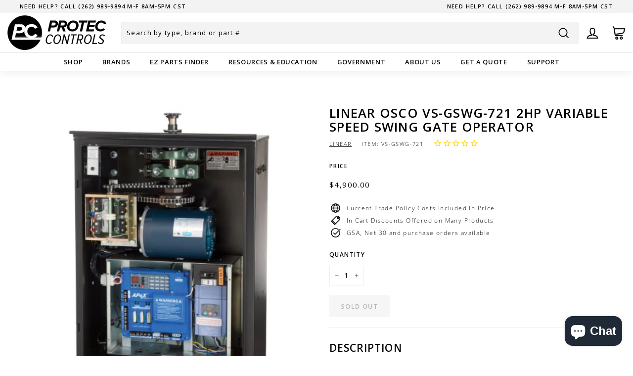

--- FILE ---
content_type: text/html; charset=utf-8
request_url: https://www.proteccontrols.com/products/linear-osco-vs-gswg-721-2hp-variable-speed-swing-gate-operator
body_size: 47502
content:
<!doctype html>
<html class="no-js" lang="en" dir="ltr">
<head>
  <meta charset="utf-8">
  <meta http-equiv="X-UA-Compatible" content="IE=edge,chrome=1">
  <meta name="viewport" content="width=device-width,initial-scale=1">
  <meta name="theme-color" content="#000000">
  <link rel="canonical" href="https://www.proteccontrols.com/products/linear-osco-vs-gswg-721-2hp-variable-speed-swing-gate-operator">
  <link rel="preload" as="script" href="//www.proteccontrols.com/cdn/shop/t/8/assets/theme.js?v=121181638622566664231701285076">
  <link rel="preconnect" href="https://cdn.shopify.com" crossorigin>
  <link rel="preconnect" href="https://fonts.shopifycdn.com" crossorigin>
  <link rel="dns-prefetch" href="https://productreviews.shopifycdn.com">
  <link rel="dns-prefetch" href="https://ajax.googleapis.com">
  <link rel="dns-prefetch" href="https://maps.googleapis.com">
  <link rel="dns-prefetch" href="https://maps.gstatic.com">

  

    <link rel="apple-touch-icon" sizes="180x180" href="//www.proteccontrols.com/cdn/shop/t/8/assets/apple-touch-icon.png?v=140951761903274463081678483262">
    <link rel="icon" type="image/png" sizes="32x32" href="//www.proteccontrols.com/cdn/shop/t/8/assets/favicon-32x32.png?v=87091864537886092541678483289">
    <link rel="icon" type="image/png" sizes="16x16" href="//www.proteccontrols.com/cdn/shop/t/8/assets/favicon-16x16.png?v=29935531314743687171678483273">
    <link rel="mask-icon" href="//www.proteccontrols.com/cdn/shop/t/8/assets/safari-pinned-tab.svg?v=26472469252977159651678483251" color="#000000">
    <meta name="msapplication-TileColor" content="#000000">
    <meta name="theme-color" content="#000000"><title>LINEAR OSCO VS-GSWG-721 2HP VARIABLE SPEED SWING GATE OPERATOR
&ndash; Protec Controls
</title>
<meta name="description" content="Linear OSCO VS-GSWG-721 2HP, 208/230V, 1Phase Industrial Variable Speed Swing Gate Operator. The VS-GSLG&#39;s variable frequance drive enables this operator to have a soft start and stop and move gates up to 36&#39; and 1500lbs with an opening speed of 18-22 seconds. Post Mount or option pad mount pedestal available, part #21">
<meta property="og:site_name" content="Protec Controls">
  <meta property="og:url" content="https://www.proteccontrols.com/products/linear-osco-vs-gswg-721-2hp-variable-speed-swing-gate-operator">
  <meta property="og:title" content="LINEAR OSCO VS-GSWG-721 2HP VARIABLE SPEED SWING GATE OPERATOR">
  <meta property="og:type" content="product">
  <meta property="og:description" content="Linear OSCO VS-GSWG-721 2HP, 208/230V, 1Phase Industrial Variable Speed Swing Gate Operator. The VS-GSLG&#39;s variable frequance drive enables this operator to have a soft start and stop and move gates up to 36&#39; and 1500lbs with an opening speed of 18-22 seconds. Post Mount or option pad mount pedestal available, part #21">
  
    
    
    
     
      

<meta property="og:image" content="http://www.proteccontrols.com/cdn/shop/products/vs-gswg_series_97324dc5-cbb1-4869-933c-97096bc14caf.png?v=1536876648">
    <meta property="og:image:secure_url" content="https://www.proteccontrols.com/cdn/shop/products/vs-gswg_series_97324dc5-cbb1-4869-933c-97096bc14caf.png?v=1536876648">
    <meta property="og:image:width" content="398">
    <meta property="og:image:height" content="467"><meta name="twitter:site" content="@">
  <meta name="twitter:card" content="summary_large_image">
  <meta name="twitter:title" content="LINEAR OSCO VS-GSWG-721 2HP VARIABLE SPEED SWING GATE OPERATOR">
  <meta name="twitter:description" content="Linear OSCO VS-GSWG-721 2HP, 208/230V, 1Phase Industrial Variable Speed Swing Gate Operator. The VS-GSLG&#39;s variable frequance drive enables this operator to have a soft start and stop and move gates up to 36&#39; and 1500lbs with an opening speed of 18-22 seconds. Post Mount or option pad mount pedestal available, part #21">
<link rel="stylesheet" href="//www.proteccontrols.com/cdn/shop/t/8/assets/country-flags.css"><style data-shopify>@font-face {
  font-family: "Open Sans";
  font-weight: 600;
  font-style: normal;
  font-display: swap;
  src: url("//www.proteccontrols.com/cdn/fonts/open_sans/opensans_n6.15aeff3c913c3fe570c19cdfeed14ce10d09fb08.woff2") format("woff2"),
       url("//www.proteccontrols.com/cdn/fonts/open_sans/opensans_n6.14bef14c75f8837a87f70ce22013cb146ee3e9f3.woff") format("woff");
}

  @font-face {
  font-family: "Open Sans";
  font-weight: 300;
  font-style: normal;
  font-display: swap;
  src: url("//www.proteccontrols.com/cdn/fonts/open_sans/opensans_n3.b10466eda05a6b2d1ef0f6ba490dcecf7588dd78.woff2") format("woff2"),
       url("//www.proteccontrols.com/cdn/fonts/open_sans/opensans_n3.056c4b5dddadba7018747bd50fdaa80430e21710.woff") format("woff");
}


  @font-face {
  font-family: "Open Sans";
  font-weight: 600;
  font-style: normal;
  font-display: swap;
  src: url("//www.proteccontrols.com/cdn/fonts/open_sans/opensans_n6.15aeff3c913c3fe570c19cdfeed14ce10d09fb08.woff2") format("woff2"),
       url("//www.proteccontrols.com/cdn/fonts/open_sans/opensans_n6.14bef14c75f8837a87f70ce22013cb146ee3e9f3.woff") format("woff");
}

  @font-face {
  font-family: "Open Sans";
  font-weight: 300;
  font-style: italic;
  font-display: swap;
  src: url("//www.proteccontrols.com/cdn/fonts/open_sans/opensans_i3.853ebda1c5f31329bb2a566ea7797548807a48bf.woff2") format("woff2"),
       url("//www.proteccontrols.com/cdn/fonts/open_sans/opensans_i3.3359d7c8c5a869c65cb7df3aa76a8d52237b1b65.woff") format("woff");
}

  @font-face {
  font-family: "Open Sans";
  font-weight: 600;
  font-style: italic;
  font-display: swap;
  src: url("//www.proteccontrols.com/cdn/fonts/open_sans/opensans_i6.828bbc1b99433eacd7d50c9f0c1bfe16f27b89a3.woff2") format("woff2"),
       url("//www.proteccontrols.com/cdn/fonts/open_sans/opensans_i6.a79e1402e2bbd56b8069014f43ff9c422c30d057.woff") format("woff");
}

</style><link href="//www.proteccontrols.com/cdn/shop/t/8/assets/theme.css?v=169710796318214110251710384702" rel="stylesheet" type="text/css" media="all" />
  <link rel="preconnect" href="https://fonts.googleapis.com">
  <link rel="preconnect" href="https://fonts.gstatic.com" crossorigin><style data-shopify>:root {
    --typeHeaderPrimary: "Open Sans";
    --typeHeaderFallback: sans-serif;
    --typeHeaderSize: 30px;
    --typeHeaderWeight: 600;
    --typeHeaderLineHeight: 1.1;
    --typeHeaderSpacing: 0.05em;

    --typeBasePrimary:"Open Sans";
    --typeBaseFallback:sans-serif;
    --typeBaseSize: 14px;
    --typeBaseWeight: 300;
    --typeBaseSpacing: 0.1em;
    --typeBaseLineHeight: 2;

    --colorSmallImageBg: #ffffff;
    --colorSmallImageBgDark: #f7f7f7;
    --colorLargeImageBg: #0f0f0f;
    --colorLargeImageBgLight: #303030;

    --iconWeight: 4px;
    --iconLinecaps: miter;

    
      --buttonRadius: 0px;
      --btnPadding: 11px 20px;
    

    
      --roundness: 0px;
    

    
      --gridThickness: 0px;
    

    --productTileMargin: 8%;
    --collectionTileMargin: 0%;

    --swatchSize: 40px;
  }

  @media screen and (max-width: 768px) {
    :root {
      --typeBaseSize: 12px;

      
        --roundness: 0px;
        --btnPadding: 9px 17px;
      
    }
  }</style>
  <link href="//www.proteccontrols.com/cdn/shop/t/8/assets/realm.css?v=175993491939833554461701295328" rel="stylesheet" type="text/css" media="all" />
  <script src="//www.proteccontrols.com/cdn/shop/t/8/assets/jquery.js?v=89264165447073588911678396655"></script><script>
    document.documentElement.className = document.documentElement.className.replace('no-js', 'js');

    window.theme = window.theme || {};
    theme.routes = {
      home: "/",
      collections: "/collections",
      cart: "/cart.js",
      cartPage: "/cart",
      cartAdd: "/cart/add.js",
      cartChange: "/cart/change.js",
      search: "/search"
    };

    theme.strings = {
      soldOut: "Sold Out",
      unavailable: "Unavailable",
      inStockLabel: "In stock, ready to ship",
      oneStockLabel: "Low stock - [count] item left",
      otherStockLabel: "Low stock - [count] items left",
      willNotShipUntil: "Ready to ship [date]",
      willBeInStockAfter: "Back in stock [date]",
      waitingForStock: "Inventory on the way",
      savePrice: "Save [saved_amount]",
      cartEmpty: "Your cart is currently empty.",
      cartTermsConfirmation: "You must agree with the terms and conditions of sales to check out",
      searchCollections: "Collections",
      searchPages: "Resources",
      searchArticles: "News",
      maxQuantity: "You can only have [quantity] of [title] in your cart."
    };
    theme.settings = {
      cartType: "dropdown",
      isCustomerTemplate: false,
      moneyFormat: "${{amount}}",
      saveType: "dollar",
      productImageSize: "square",
      productImageCover: false,
      predictiveSearch: true,
      predictiveSearchType: "product,page",
      superScriptSetting: false,
      superScriptPrice: false,
      quickView: false,
      quickAdd: false,
      themeName: 'Realm Modified',
      themeVersion: "4.2.0"
    };
  </script>

  <script>window.performance && window.performance.mark && window.performance.mark('shopify.content_for_header.start');</script><meta name="google-site-verification" content="sRe2IM6FMLSZBbYhnnjsaGrqi2XT0rA0jOU2WxBj9I8">
<meta id="shopify-digital-wallet" name="shopify-digital-wallet" content="/13208633/digital_wallets/dialog">
<meta name="shopify-checkout-api-token" content="65ddbf852c7f02e12bc2fb8d3c3f780b">
<meta id="in-context-paypal-metadata" data-shop-id="13208633" data-venmo-supported="false" data-environment="production" data-locale="en_US" data-paypal-v4="true" data-currency="USD">
<link rel="alternate" hreflang="x-default" href="https://www.proteccontrols.com/products/linear-osco-vs-gswg-721-2hp-variable-speed-swing-gate-operator">
<link rel="alternate" hreflang="en" href="https://www.proteccontrols.com/products/linear-osco-vs-gswg-721-2hp-variable-speed-swing-gate-operator">
<link rel="alternate" hreflang="es" href="https://www.proteccontrols.com/es/products/linear-osco-vs-gswg-721-2hp-variable-speed-swing-gate-operator">
<link rel="alternate" type="application/json+oembed" href="https://www.proteccontrols.com/products/linear-osco-vs-gswg-721-2hp-variable-speed-swing-gate-operator.oembed">
<script async="async" src="/checkouts/internal/preloads.js?locale=en-US"></script>
<link rel="preconnect" href="https://shop.app" crossorigin="anonymous">
<script async="async" src="https://shop.app/checkouts/internal/preloads.js?locale=en-US&shop_id=13208633" crossorigin="anonymous"></script>
<script id="apple-pay-shop-capabilities" type="application/json">{"shopId":13208633,"countryCode":"US","currencyCode":"USD","merchantCapabilities":["supports3DS"],"merchantId":"gid:\/\/shopify\/Shop\/13208633","merchantName":"Protec Controls","requiredBillingContactFields":["postalAddress","email","phone"],"requiredShippingContactFields":["postalAddress","email","phone"],"shippingType":"shipping","supportedNetworks":["visa","masterCard","amex","discover","elo","jcb"],"total":{"type":"pending","label":"Protec Controls","amount":"1.00"},"shopifyPaymentsEnabled":true,"supportsSubscriptions":true}</script>
<script id="shopify-features" type="application/json">{"accessToken":"65ddbf852c7f02e12bc2fb8d3c3f780b","betas":["rich-media-storefront-analytics"],"domain":"www.proteccontrols.com","predictiveSearch":true,"shopId":13208633,"locale":"en"}</script>
<script>var Shopify = Shopify || {};
Shopify.shop = "proteccontrols.myshopify.com";
Shopify.locale = "en";
Shopify.currency = {"active":"USD","rate":"1.0"};
Shopify.country = "US";
Shopify.theme = {"name":"[Realm] Live theme ** Dupe if installing code **","id":145505747244,"schema_name":"Expanse","schema_version":"4.2.0","theme_store_id":902,"role":"main"};
Shopify.theme.handle = "null";
Shopify.theme.style = {"id":null,"handle":null};
Shopify.cdnHost = "www.proteccontrols.com/cdn";
Shopify.routes = Shopify.routes || {};
Shopify.routes.root = "/";</script>
<script type="module">!function(o){(o.Shopify=o.Shopify||{}).modules=!0}(window);</script>
<script>!function(o){function n(){var o=[];function n(){o.push(Array.prototype.slice.apply(arguments))}return n.q=o,n}var t=o.Shopify=o.Shopify||{};t.loadFeatures=n(),t.autoloadFeatures=n()}(window);</script>
<script>
  window.ShopifyPay = window.ShopifyPay || {};
  window.ShopifyPay.apiHost = "shop.app\/pay";
  window.ShopifyPay.redirectState = null;
</script>
<script id="shop-js-analytics" type="application/json">{"pageType":"product"}</script>
<script defer="defer" async type="module" src="//www.proteccontrols.com/cdn/shopifycloud/shop-js/modules/v2/client.init-shop-cart-sync_C5BV16lS.en.esm.js"></script>
<script defer="defer" async type="module" src="//www.proteccontrols.com/cdn/shopifycloud/shop-js/modules/v2/chunk.common_CygWptCX.esm.js"></script>
<script type="module">
  await import("//www.proteccontrols.com/cdn/shopifycloud/shop-js/modules/v2/client.init-shop-cart-sync_C5BV16lS.en.esm.js");
await import("//www.proteccontrols.com/cdn/shopifycloud/shop-js/modules/v2/chunk.common_CygWptCX.esm.js");

  window.Shopify.SignInWithShop?.initShopCartSync?.({"fedCMEnabled":true,"windoidEnabled":true});

</script>
<script>
  window.Shopify = window.Shopify || {};
  if (!window.Shopify.featureAssets) window.Shopify.featureAssets = {};
  window.Shopify.featureAssets['shop-js'] = {"shop-cart-sync":["modules/v2/client.shop-cart-sync_ZFArdW7E.en.esm.js","modules/v2/chunk.common_CygWptCX.esm.js"],"init-fed-cm":["modules/v2/client.init-fed-cm_CmiC4vf6.en.esm.js","modules/v2/chunk.common_CygWptCX.esm.js"],"shop-button":["modules/v2/client.shop-button_tlx5R9nI.en.esm.js","modules/v2/chunk.common_CygWptCX.esm.js"],"shop-cash-offers":["modules/v2/client.shop-cash-offers_DOA2yAJr.en.esm.js","modules/v2/chunk.common_CygWptCX.esm.js","modules/v2/chunk.modal_D71HUcav.esm.js"],"init-windoid":["modules/v2/client.init-windoid_sURxWdc1.en.esm.js","modules/v2/chunk.common_CygWptCX.esm.js"],"shop-toast-manager":["modules/v2/client.shop-toast-manager_ClPi3nE9.en.esm.js","modules/v2/chunk.common_CygWptCX.esm.js"],"init-shop-email-lookup-coordinator":["modules/v2/client.init-shop-email-lookup-coordinator_B8hsDcYM.en.esm.js","modules/v2/chunk.common_CygWptCX.esm.js"],"init-shop-cart-sync":["modules/v2/client.init-shop-cart-sync_C5BV16lS.en.esm.js","modules/v2/chunk.common_CygWptCX.esm.js"],"avatar":["modules/v2/client.avatar_BTnouDA3.en.esm.js"],"pay-button":["modules/v2/client.pay-button_FdsNuTd3.en.esm.js","modules/v2/chunk.common_CygWptCX.esm.js"],"init-customer-accounts":["modules/v2/client.init-customer-accounts_DxDtT_ad.en.esm.js","modules/v2/client.shop-login-button_C5VAVYt1.en.esm.js","modules/v2/chunk.common_CygWptCX.esm.js","modules/v2/chunk.modal_D71HUcav.esm.js"],"init-shop-for-new-customer-accounts":["modules/v2/client.init-shop-for-new-customer-accounts_ChsxoAhi.en.esm.js","modules/v2/client.shop-login-button_C5VAVYt1.en.esm.js","modules/v2/chunk.common_CygWptCX.esm.js","modules/v2/chunk.modal_D71HUcav.esm.js"],"shop-login-button":["modules/v2/client.shop-login-button_C5VAVYt1.en.esm.js","modules/v2/chunk.common_CygWptCX.esm.js","modules/v2/chunk.modal_D71HUcav.esm.js"],"init-customer-accounts-sign-up":["modules/v2/client.init-customer-accounts-sign-up_CPSyQ0Tj.en.esm.js","modules/v2/client.shop-login-button_C5VAVYt1.en.esm.js","modules/v2/chunk.common_CygWptCX.esm.js","modules/v2/chunk.modal_D71HUcav.esm.js"],"shop-follow-button":["modules/v2/client.shop-follow-button_Cva4Ekp9.en.esm.js","modules/v2/chunk.common_CygWptCX.esm.js","modules/v2/chunk.modal_D71HUcav.esm.js"],"checkout-modal":["modules/v2/client.checkout-modal_BPM8l0SH.en.esm.js","modules/v2/chunk.common_CygWptCX.esm.js","modules/v2/chunk.modal_D71HUcav.esm.js"],"lead-capture":["modules/v2/client.lead-capture_Bi8yE_yS.en.esm.js","modules/v2/chunk.common_CygWptCX.esm.js","modules/v2/chunk.modal_D71HUcav.esm.js"],"shop-login":["modules/v2/client.shop-login_D6lNrXab.en.esm.js","modules/v2/chunk.common_CygWptCX.esm.js","modules/v2/chunk.modal_D71HUcav.esm.js"],"payment-terms":["modules/v2/client.payment-terms_CZxnsJam.en.esm.js","modules/v2/chunk.common_CygWptCX.esm.js","modules/v2/chunk.modal_D71HUcav.esm.js"]};
</script>
<script>(function() {
  var isLoaded = false;
  function asyncLoad() {
    if (isLoaded) return;
    isLoaded = true;
    var urls = ["https:\/\/requestquote.w3apps.co\/js\/app.js?shop=proteccontrols.myshopify.com","https:\/\/io.dropinblog.com\/js\/shopify.js?shop=proteccontrols.myshopify.com","https:\/\/cdn1.stamped.io\/files\/widget.min.js?shop=proteccontrols.myshopify.com","https:\/\/upsellhero.syncu.be\/js\/init.min.js?c=1679081243530\u0026t=1679081243530\u0026shop=proteccontrols.myshopify.com","https:\/\/d23dclunsivw3h.cloudfront.net\/redirect-app.js?shop=proteccontrols.myshopify.com","https:\/\/app.covet.pics\/covet-pics-widget-inject.js?shop=proteccontrols.myshopify.com","https:\/\/assets.cartactivity.com\/assets\/recent_activities.js?shop=proteccontrols.myshopify.com"];
    for (var i = 0; i < urls.length; i++) {
      var s = document.createElement('script');
      s.type = 'text/javascript';
      s.async = true;
      s.src = urls[i];
      var x = document.getElementsByTagName('script')[0];
      x.parentNode.insertBefore(s, x);
    }
  };
  if(window.attachEvent) {
    window.attachEvent('onload', asyncLoad);
  } else {
    window.addEventListener('load', asyncLoad, false);
  }
})();</script>
<script id="__st">var __st={"a":13208633,"offset":-21600,"reqid":"50bbcae9-2b8a-4f68-80f2-54670548c243-1768842142","pageurl":"www.proteccontrols.com\/products\/linear-osco-vs-gswg-721-2hp-variable-speed-swing-gate-operator","u":"26b52401cf7d","p":"product","rtyp":"product","rid":8191868163};</script>
<script>window.ShopifyPaypalV4VisibilityTracking = true;</script>
<script id="captcha-bootstrap">!function(){'use strict';const t='contact',e='account',n='new_comment',o=[[t,t],['blogs',n],['comments',n],[t,'customer']],c=[[e,'customer_login'],[e,'guest_login'],[e,'recover_customer_password'],[e,'create_customer']],r=t=>t.map((([t,e])=>`form[action*='/${t}']:not([data-nocaptcha='true']) input[name='form_type'][value='${e}']`)).join(','),a=t=>()=>t?[...document.querySelectorAll(t)].map((t=>t.form)):[];function s(){const t=[...o],e=r(t);return a(e)}const i='password',u='form_key',d=['recaptcha-v3-token','g-recaptcha-response','h-captcha-response',i],f=()=>{try{return window.sessionStorage}catch{return}},m='__shopify_v',_=t=>t.elements[u];function p(t,e,n=!1){try{const o=window.sessionStorage,c=JSON.parse(o.getItem(e)),{data:r}=function(t){const{data:e,action:n}=t;return t[m]||n?{data:e,action:n}:{data:t,action:n}}(c);for(const[e,n]of Object.entries(r))t.elements[e]&&(t.elements[e].value=n);n&&o.removeItem(e)}catch(o){console.error('form repopulation failed',{error:o})}}const l='form_type',E='cptcha';function T(t){t.dataset[E]=!0}const w=window,h=w.document,L='Shopify',v='ce_forms',y='captcha';let A=!1;((t,e)=>{const n=(g='f06e6c50-85a8-45c8-87d0-21a2b65856fe',I='https://cdn.shopify.com/shopifycloud/storefront-forms-hcaptcha/ce_storefront_forms_captcha_hcaptcha.v1.5.2.iife.js',D={infoText:'Protected by hCaptcha',privacyText:'Privacy',termsText:'Terms'},(t,e,n)=>{const o=w[L][v],c=o.bindForm;if(c)return c(t,g,e,D).then(n);var r;o.q.push([[t,g,e,D],n]),r=I,A||(h.body.append(Object.assign(h.createElement('script'),{id:'captcha-provider',async:!0,src:r})),A=!0)});var g,I,D;w[L]=w[L]||{},w[L][v]=w[L][v]||{},w[L][v].q=[],w[L][y]=w[L][y]||{},w[L][y].protect=function(t,e){n(t,void 0,e),T(t)},Object.freeze(w[L][y]),function(t,e,n,w,h,L){const[v,y,A,g]=function(t,e,n){const i=e?o:[],u=t?c:[],d=[...i,...u],f=r(d),m=r(i),_=r(d.filter((([t,e])=>n.includes(e))));return[a(f),a(m),a(_),s()]}(w,h,L),I=t=>{const e=t.target;return e instanceof HTMLFormElement?e:e&&e.form},D=t=>v().includes(t);t.addEventListener('submit',(t=>{const e=I(t);if(!e)return;const n=D(e)&&!e.dataset.hcaptchaBound&&!e.dataset.recaptchaBound,o=_(e),c=g().includes(e)&&(!o||!o.value);(n||c)&&t.preventDefault(),c&&!n&&(function(t){try{if(!f())return;!function(t){const e=f();if(!e)return;const n=_(t);if(!n)return;const o=n.value;o&&e.removeItem(o)}(t);const e=Array.from(Array(32),(()=>Math.random().toString(36)[2])).join('');!function(t,e){_(t)||t.append(Object.assign(document.createElement('input'),{type:'hidden',name:u})),t.elements[u].value=e}(t,e),function(t,e){const n=f();if(!n)return;const o=[...t.querySelectorAll(`input[type='${i}']`)].map((({name:t})=>t)),c=[...d,...o],r={};for(const[a,s]of new FormData(t).entries())c.includes(a)||(r[a]=s);n.setItem(e,JSON.stringify({[m]:1,action:t.action,data:r}))}(t,e)}catch(e){console.error('failed to persist form',e)}}(e),e.submit())}));const S=(t,e)=>{t&&!t.dataset[E]&&(n(t,e.some((e=>e===t))),T(t))};for(const o of['focusin','change'])t.addEventListener(o,(t=>{const e=I(t);D(e)&&S(e,y())}));const B=e.get('form_key'),M=e.get(l),P=B&&M;t.addEventListener('DOMContentLoaded',(()=>{const t=y();if(P)for(const e of t)e.elements[l].value===M&&p(e,B);[...new Set([...A(),...v().filter((t=>'true'===t.dataset.shopifyCaptcha))])].forEach((e=>S(e,t)))}))}(h,new URLSearchParams(w.location.search),n,t,e,['guest_login'])})(!0,!0)}();</script>
<script integrity="sha256-4kQ18oKyAcykRKYeNunJcIwy7WH5gtpwJnB7kiuLZ1E=" data-source-attribution="shopify.loadfeatures" defer="defer" src="//www.proteccontrols.com/cdn/shopifycloud/storefront/assets/storefront/load_feature-a0a9edcb.js" crossorigin="anonymous"></script>
<script crossorigin="anonymous" defer="defer" src="//www.proteccontrols.com/cdn/shopifycloud/storefront/assets/shopify_pay/storefront-65b4c6d7.js?v=20250812"></script>
<script data-source-attribution="shopify.dynamic_checkout.dynamic.init">var Shopify=Shopify||{};Shopify.PaymentButton=Shopify.PaymentButton||{isStorefrontPortableWallets:!0,init:function(){window.Shopify.PaymentButton.init=function(){};var t=document.createElement("script");t.src="https://www.proteccontrols.com/cdn/shopifycloud/portable-wallets/latest/portable-wallets.en.js",t.type="module",document.head.appendChild(t)}};
</script>
<script data-source-attribution="shopify.dynamic_checkout.buyer_consent">
  function portableWalletsHideBuyerConsent(e){var t=document.getElementById("shopify-buyer-consent"),n=document.getElementById("shopify-subscription-policy-button");t&&n&&(t.classList.add("hidden"),t.setAttribute("aria-hidden","true"),n.removeEventListener("click",e))}function portableWalletsShowBuyerConsent(e){var t=document.getElementById("shopify-buyer-consent"),n=document.getElementById("shopify-subscription-policy-button");t&&n&&(t.classList.remove("hidden"),t.removeAttribute("aria-hidden"),n.addEventListener("click",e))}window.Shopify?.PaymentButton&&(window.Shopify.PaymentButton.hideBuyerConsent=portableWalletsHideBuyerConsent,window.Shopify.PaymentButton.showBuyerConsent=portableWalletsShowBuyerConsent);
</script>
<script data-source-attribution="shopify.dynamic_checkout.cart.bootstrap">document.addEventListener("DOMContentLoaded",(function(){function t(){return document.querySelector("shopify-accelerated-checkout-cart, shopify-accelerated-checkout")}if(t())Shopify.PaymentButton.init();else{new MutationObserver((function(e,n){t()&&(Shopify.PaymentButton.init(),n.disconnect())})).observe(document.body,{childList:!0,subtree:!0})}}));
</script>
<link id="shopify-accelerated-checkout-styles" rel="stylesheet" media="screen" href="https://www.proteccontrols.com/cdn/shopifycloud/portable-wallets/latest/accelerated-checkout-backwards-compat.css" crossorigin="anonymous">
<style id="shopify-accelerated-checkout-cart">
        #shopify-buyer-consent {
  margin-top: 1em;
  display: inline-block;
  width: 100%;
}

#shopify-buyer-consent.hidden {
  display: none;
}

#shopify-subscription-policy-button {
  background: none;
  border: none;
  padding: 0;
  text-decoration: underline;
  font-size: inherit;
  cursor: pointer;
}

#shopify-subscription-policy-button::before {
  box-shadow: none;
}

      </style>

<script>window.performance && window.performance.mark && window.performance.mark('shopify.content_for_header.end');</script>

  <script src="//www.proteccontrols.com/cdn/shop/t/8/assets/vendor-scripts-v2.js" defer="defer"></script>
  <script src="//www.proteccontrols.com/cdn/shop/t/8/assets/theme.js?v=121181638622566664231701285076" defer="defer"></script>
  
  
<!-- BEGIN app block: shopify://apps/oxi-social-login/blocks/social-login-embed/24ad60bc-8f09-42fa-807e-e5eda0fdae17 -->


<script>
    
        var vt = 763256;
    
        var oxi_data_scheme = 'light';
        if (document.querySelector('html').hasAttribute('data-scheme')) {
            oxi_data_scheme = document.querySelector('html').getAttribute('data-scheme');
        }
    function wfete(selector) {
    return new Promise(resolve => {
    if (document.querySelector(selector)) {
      return resolve(document.querySelector(selector));
    }

    const observer = new MutationObserver(() => {
      if (document.querySelector(selector)) {
        resolve(document.querySelector(selector));
        observer.disconnect();
      }
    });

    observer.observe(document.body, {
      subtree: true,
      childList: true,
    });
    });
  }
  async function oxi_init() {
    const data = await getOConfig();
  }
  function getOConfig() {
    var script = document.createElement('script');
    script.src = '//social-login.oxiapps.com/init.json?shop=proteccontrols.myshopify.com&vt='+vt+'&callback=jQuery111004090950169811405_1543664809199';
    script.setAttribute('rel','nofollow');
    document.head.appendChild(script);
  }
  function jQuery111004090950169811405_1543664809199(p) {
        var shop_locale = "";
        if (typeof Shopify !== 'undefined' && typeof Shopify.locale !== 'undefined') {
            shop_locale = "&locale="+Shopify.locale;
    }
    if (p.m == "1") {
      if (typeof oxi_initialized === 'undefined') {
        var oxi_initialized = true;
        //vt = parseInt(p.v);
        vt = parseInt(vt);

                var elem = document.createElement("link");
                elem.setAttribute("type", "text/css");
                elem.setAttribute("rel", "stylesheet");
                elem.setAttribute("href", "https://cdn.shopify.com/extensions/019a9bbf-e6d9-7768-bf83-c108720b519c/embedded-social-login-54/assets/remodal.css");
                document.getElementsByTagName("head")[0].appendChild(elem);


        var newScript = document.createElement('script');
        newScript.type = 'text/javascript';
        newScript.src = 'https://cdn.shopify.com/extensions/019a9bbf-e6d9-7768-bf83-c108720b519c/embedded-social-login-54/assets/osl.min.js';
        document.getElementsByTagName('head')[0].appendChild(newScript);
      }
    } else {
      const intervalID = setInterval(() => {
        if (document.querySelector('body')) {
            clearInterval(intervalID);

            opa = ['form[action*="account/login"]', 'form[action$="account"]'];
            opa.forEach(e => {
                wfete(e).then(element => {
                    if (typeof oxi_initialized === 'undefined') {
                        var oxi_initialized = true;
                        console.log("Oxi Social Login Initialized");
                        if (p.i == 'y') {
                            var list = document.querySelectorAll(e);
                            var oxi_list_length = 0;
                            if (list.length > 0) {
                                //oxi_list_length = 3;
                                oxi_list_length = list.length;
                            }
                            for(var osli1 = 0; osli1 < oxi_list_length; osli1++) {
                                if (list[osli1].querySelector('[value="guest_login"]')) {
                                } else {
                                if ( list[osli1].querySelectorAll('.oxi-social-login').length <= 0 && list[osli1].querySelectorAll('.oxi_social_wrapper').length <= 0 ) {
                                    var osl_checkout_url = '';
                                    if (list[osli1].querySelector('[name="checkout_url"]') !== null) {
                                        osl_checkout_url = '&osl_checkout_url='+list[osli1].querySelector('[name="checkout_url"]').value;
                                    }
                                    osl_checkout_url = osl_checkout_url.replace(/<[^>]*>/g, '').trim();
                                    list[osli1].insertAdjacentHTML(p.p, '<div class="oxi_social_wrapper" style="'+p.c+'"><iframe id="social_login_frame" class="social_login_frame" title="Social Login" src="https://social-login.oxiapps.com/widget?site='+p.s+'&vt='+vt+shop_locale+osl_checkout_url+'&scheme='+oxi_data_scheme+'" style="width:100%;max-width:100%;padding-top:0px;margin-bottom:5px;border:0px;height:'+p.h+'px;" scrolling=no></iframe></div>');
                                }
                                }
                            }
                        }
                    }
                });
            });

            wfete('#oxi-social-login').then(element => {
                document.getElementById('oxi-social-login').innerHTML="<iframe id='social_login_frame' class='social_login_frame' title='Social Login' src='https://social-login.oxiapps.com/widget?site="+p.s+"&vt="+vt+shop_locale+"&scheme="+oxi_data_scheme+"' style='width:100%;max-width:100%;padding-top:0px;margin-bottom:5px;border:0px;height:"+p.h+"px;' scrolling=no></iframe>";
            });
            wfete('.oxi-social-login').then(element => {
                var oxi_elms = document.querySelectorAll(".oxi-social-login");
                oxi_elms.forEach((oxi_elm) => {
                            oxi_elm.innerHTML="<iframe id='social_login_frame' class='social_login_frame' title='Social Login' src='https://social-login.oxiapps.com/widget?site="+p.s+"&vt="+vt+shop_locale+"&scheme="+oxi_data_scheme+"' style='width:100%;max-width:100%;padding-top:0px;margin-bottom:5px;border:0px;height:"+p.h+"px;' scrolling=no></iframe>";
                });
            });
        }
      }, 100);
    }

    var o_resized = false;
    var oxi_response = function(event) {
      if (event.origin+'/'=="https://social-login.oxiapps.com/") {
                if (event.data.action == "loaded") {
                    event.source.postMessage({
                        action:'getParentUrl',parentUrl: window.location.href+''
                    },"*");
                }

        var message = event.data+'';
        var key = message.split(':')[0];
        var value = message.split(':')[1];
        if (key=="height") {
          var oxi_iframe = document.getElementById('social_login_frame');
          if (oxi_iframe && !o_resized) {
            o_resized = true;
            oxi_iframe.style.height = value + "px";
          }
        }
      }
    };
    if (window.addEventListener) {
      window.addEventListener('message', oxi_response, false);
    } else {
      window.attachEvent("onmessage", oxi_response);
    }
  }
  oxi_init();
</script>


<!-- END app block --><!-- BEGIN app block: shopify://apps/sc-easy-redirects/blocks/app/be3f8dbd-5d43-46b4-ba43-2d65046054c2 -->
    <!-- common for all pages -->
    
    
        <script src="https://cdn.shopify.com/extensions/264f3360-3201-4ab7-9087-2c63466c86a3/sc-easy-redirects-5/assets/esc-redirect-app-live-feature.js" async></script>
    




<!-- END app block --><!-- BEGIN app block: shopify://apps/warnify-pro-warnings/blocks/main/b82106ea-6172-4ab0-814f-17df1cb2b18a -->


<!-- END app block --><script src="https://cdn.shopify.com/extensions/7bc9bb47-adfa-4267-963e-cadee5096caf/inbox-1252/assets/inbox-chat-loader.js" type="text/javascript" defer="defer"></script>
<link href="https://cdn.shopify.com/extensions/019bb1f6-fcbe-7366-b948-e666c117b26c/advanced-product-options-176/assets/mws_apo_bundle.css" rel="stylesheet" type="text/css" media="all">
<link href="https://monorail-edge.shopifysvc.com" rel="dns-prefetch">
<script>(function(){if ("sendBeacon" in navigator && "performance" in window) {try {var session_token_from_headers = performance.getEntriesByType('navigation')[0].serverTiming.find(x => x.name == '_s').description;} catch {var session_token_from_headers = undefined;}var session_cookie_matches = document.cookie.match(/_shopify_s=([^;]*)/);var session_token_from_cookie = session_cookie_matches && session_cookie_matches.length === 2 ? session_cookie_matches[1] : "";var session_token = session_token_from_headers || session_token_from_cookie || "";function handle_abandonment_event(e) {var entries = performance.getEntries().filter(function(entry) {return /monorail-edge.shopifysvc.com/.test(entry.name);});if (!window.abandonment_tracked && entries.length === 0) {window.abandonment_tracked = true;var currentMs = Date.now();var navigation_start = performance.timing.navigationStart;var payload = {shop_id: 13208633,url: window.location.href,navigation_start,duration: currentMs - navigation_start,session_token,page_type: "product"};window.navigator.sendBeacon("https://monorail-edge.shopifysvc.com/v1/produce", JSON.stringify({schema_id: "online_store_buyer_site_abandonment/1.1",payload: payload,metadata: {event_created_at_ms: currentMs,event_sent_at_ms: currentMs}}));}}window.addEventListener('pagehide', handle_abandonment_event);}}());</script>
<script id="web-pixels-manager-setup">(function e(e,d,r,n,o){if(void 0===o&&(o={}),!Boolean(null===(a=null===(i=window.Shopify)||void 0===i?void 0:i.analytics)||void 0===a?void 0:a.replayQueue)){var i,a;window.Shopify=window.Shopify||{};var t=window.Shopify;t.analytics=t.analytics||{};var s=t.analytics;s.replayQueue=[],s.publish=function(e,d,r){return s.replayQueue.push([e,d,r]),!0};try{self.performance.mark("wpm:start")}catch(e){}var l=function(){var e={modern:/Edge?\/(1{2}[4-9]|1[2-9]\d|[2-9]\d{2}|\d{4,})\.\d+(\.\d+|)|Firefox\/(1{2}[4-9]|1[2-9]\d|[2-9]\d{2}|\d{4,})\.\d+(\.\d+|)|Chrom(ium|e)\/(9{2}|\d{3,})\.\d+(\.\d+|)|(Maci|X1{2}).+ Version\/(15\.\d+|(1[6-9]|[2-9]\d|\d{3,})\.\d+)([,.]\d+|)( \(\w+\)|)( Mobile\/\w+|) Safari\/|Chrome.+OPR\/(9{2}|\d{3,})\.\d+\.\d+|(CPU[ +]OS|iPhone[ +]OS|CPU[ +]iPhone|CPU IPhone OS|CPU iPad OS)[ +]+(15[._]\d+|(1[6-9]|[2-9]\d|\d{3,})[._]\d+)([._]\d+|)|Android:?[ /-](13[3-9]|1[4-9]\d|[2-9]\d{2}|\d{4,})(\.\d+|)(\.\d+|)|Android.+Firefox\/(13[5-9]|1[4-9]\d|[2-9]\d{2}|\d{4,})\.\d+(\.\d+|)|Android.+Chrom(ium|e)\/(13[3-9]|1[4-9]\d|[2-9]\d{2}|\d{4,})\.\d+(\.\d+|)|SamsungBrowser\/([2-9]\d|\d{3,})\.\d+/,legacy:/Edge?\/(1[6-9]|[2-9]\d|\d{3,})\.\d+(\.\d+|)|Firefox\/(5[4-9]|[6-9]\d|\d{3,})\.\d+(\.\d+|)|Chrom(ium|e)\/(5[1-9]|[6-9]\d|\d{3,})\.\d+(\.\d+|)([\d.]+$|.*Safari\/(?![\d.]+ Edge\/[\d.]+$))|(Maci|X1{2}).+ Version\/(10\.\d+|(1[1-9]|[2-9]\d|\d{3,})\.\d+)([,.]\d+|)( \(\w+\)|)( Mobile\/\w+|) Safari\/|Chrome.+OPR\/(3[89]|[4-9]\d|\d{3,})\.\d+\.\d+|(CPU[ +]OS|iPhone[ +]OS|CPU[ +]iPhone|CPU IPhone OS|CPU iPad OS)[ +]+(10[._]\d+|(1[1-9]|[2-9]\d|\d{3,})[._]\d+)([._]\d+|)|Android:?[ /-](13[3-9]|1[4-9]\d|[2-9]\d{2}|\d{4,})(\.\d+|)(\.\d+|)|Mobile Safari.+OPR\/([89]\d|\d{3,})\.\d+\.\d+|Android.+Firefox\/(13[5-9]|1[4-9]\d|[2-9]\d{2}|\d{4,})\.\d+(\.\d+|)|Android.+Chrom(ium|e)\/(13[3-9]|1[4-9]\d|[2-9]\d{2}|\d{4,})\.\d+(\.\d+|)|Android.+(UC? ?Browser|UCWEB|U3)[ /]?(15\.([5-9]|\d{2,})|(1[6-9]|[2-9]\d|\d{3,})\.\d+)\.\d+|SamsungBrowser\/(5\.\d+|([6-9]|\d{2,})\.\d+)|Android.+MQ{2}Browser\/(14(\.(9|\d{2,})|)|(1[5-9]|[2-9]\d|\d{3,})(\.\d+|))(\.\d+|)|K[Aa][Ii]OS\/(3\.\d+|([4-9]|\d{2,})\.\d+)(\.\d+|)/},d=e.modern,r=e.legacy,n=navigator.userAgent;return n.match(d)?"modern":n.match(r)?"legacy":"unknown"}(),u="modern"===l?"modern":"legacy",c=(null!=n?n:{modern:"",legacy:""})[u],f=function(e){return[e.baseUrl,"/wpm","/b",e.hashVersion,"modern"===e.buildTarget?"m":"l",".js"].join("")}({baseUrl:d,hashVersion:r,buildTarget:u}),m=function(e){var d=e.version,r=e.bundleTarget,n=e.surface,o=e.pageUrl,i=e.monorailEndpoint;return{emit:function(e){var a=e.status,t=e.errorMsg,s=(new Date).getTime(),l=JSON.stringify({metadata:{event_sent_at_ms:s},events:[{schema_id:"web_pixels_manager_load/3.1",payload:{version:d,bundle_target:r,page_url:o,status:a,surface:n,error_msg:t},metadata:{event_created_at_ms:s}}]});if(!i)return console&&console.warn&&console.warn("[Web Pixels Manager] No Monorail endpoint provided, skipping logging."),!1;try{return self.navigator.sendBeacon.bind(self.navigator)(i,l)}catch(e){}var u=new XMLHttpRequest;try{return u.open("POST",i,!0),u.setRequestHeader("Content-Type","text/plain"),u.send(l),!0}catch(e){return console&&console.warn&&console.warn("[Web Pixels Manager] Got an unhandled error while logging to Monorail."),!1}}}}({version:r,bundleTarget:l,surface:e.surface,pageUrl:self.location.href,monorailEndpoint:e.monorailEndpoint});try{o.browserTarget=l,function(e){var d=e.src,r=e.async,n=void 0===r||r,o=e.onload,i=e.onerror,a=e.sri,t=e.scriptDataAttributes,s=void 0===t?{}:t,l=document.createElement("script"),u=document.querySelector("head"),c=document.querySelector("body");if(l.async=n,l.src=d,a&&(l.integrity=a,l.crossOrigin="anonymous"),s)for(var f in s)if(Object.prototype.hasOwnProperty.call(s,f))try{l.dataset[f]=s[f]}catch(e){}if(o&&l.addEventListener("load",o),i&&l.addEventListener("error",i),u)u.appendChild(l);else{if(!c)throw new Error("Did not find a head or body element to append the script");c.appendChild(l)}}({src:f,async:!0,onload:function(){if(!function(){var e,d;return Boolean(null===(d=null===(e=window.Shopify)||void 0===e?void 0:e.analytics)||void 0===d?void 0:d.initialized)}()){var d=window.webPixelsManager.init(e)||void 0;if(d){var r=window.Shopify.analytics;r.replayQueue.forEach((function(e){var r=e[0],n=e[1],o=e[2];d.publishCustomEvent(r,n,o)})),r.replayQueue=[],r.publish=d.publishCustomEvent,r.visitor=d.visitor,r.initialized=!0}}},onerror:function(){return m.emit({status:"failed",errorMsg:"".concat(f," has failed to load")})},sri:function(e){var d=/^sha384-[A-Za-z0-9+/=]+$/;return"string"==typeof e&&d.test(e)}(c)?c:"",scriptDataAttributes:o}),m.emit({status:"loading"})}catch(e){m.emit({status:"failed",errorMsg:(null==e?void 0:e.message)||"Unknown error"})}}})({shopId: 13208633,storefrontBaseUrl: "https://www.proteccontrols.com",extensionsBaseUrl: "https://extensions.shopifycdn.com/cdn/shopifycloud/web-pixels-manager",monorailEndpoint: "https://monorail-edge.shopifysvc.com/unstable/produce_batch",surface: "storefront-renderer",enabledBetaFlags: ["2dca8a86"],webPixelsConfigList: [{"id":"727023916","configuration":"{\"config\":\"{\\\"google_tag_ids\\\":[\\\"AW-1070901224\\\",\\\"GT-M6QPT4N\\\",\\\"G-D15V9T2XWD\\\"],\\\"target_country\\\":\\\"US\\\",\\\"gtag_events\\\":[{\\\"type\\\":\\\"search\\\",\\\"action_label\\\":[\\\"AW-1070901224\\\/pUKCCPT2josBEOjP0v4D\\\",\\\"G-D15V9T2XWD\\\"]},{\\\"type\\\":\\\"begin_checkout\\\",\\\"action_label\\\":[\\\"AW-1070901224\\\/YtI6CPH2josBEOjP0v4D\\\",\\\"G-D15V9T2XWD\\\"]},{\\\"type\\\":\\\"view_item\\\",\\\"action_label\\\":[\\\"AW-1070901224\\\/wsGcCOv2josBEOjP0v4D\\\",\\\"MC-JSL4DY3Q4V\\\",\\\"G-D15V9T2XWD\\\"]},{\\\"type\\\":\\\"purchase\\\",\\\"action_label\\\":[\\\"AW-1070901224\\\/hwr_COj2josBEOjP0v4D\\\",\\\"MC-JSL4DY3Q4V\\\",\\\"AW-1070901224\\\/ZXm2CMqnWhDoz9L-Aw\\\",\\\"G-D15V9T2XWD\\\"]},{\\\"type\\\":\\\"page_view\\\",\\\"action_label\\\":[\\\"AW-1070901224\\\/8IQ1COX2josBEOjP0v4D\\\",\\\"MC-JSL4DY3Q4V\\\",\\\"G-D15V9T2XWD\\\"]},{\\\"type\\\":\\\"add_payment_info\\\",\\\"action_label\\\":[\\\"AW-1070901224\\\/XnGwCPf2josBEOjP0v4D\\\",\\\"G-D15V9T2XWD\\\"]},{\\\"type\\\":\\\"add_to_cart\\\",\\\"action_label\\\":[\\\"AW-1070901224\\\/kcxsCO72josBEOjP0v4D\\\",\\\"G-D15V9T2XWD\\\"]}],\\\"enable_monitoring_mode\\\":false}\"}","eventPayloadVersion":"v1","runtimeContext":"OPEN","scriptVersion":"b2a88bafab3e21179ed38636efcd8a93","type":"APP","apiClientId":1780363,"privacyPurposes":[],"dataSharingAdjustments":{"protectedCustomerApprovalScopes":["read_customer_address","read_customer_email","read_customer_name","read_customer_personal_data","read_customer_phone"]}},{"id":"79823148","eventPayloadVersion":"1","runtimeContext":"LAX","scriptVersion":"1","type":"CUSTOM","privacyPurposes":["ANALYTICS","MARKETING","SALE_OF_DATA"],"name":"Good Ads Purchase EC"},{"id":"142704940","eventPayloadVersion":"v1","runtimeContext":"LAX","scriptVersion":"1","type":"CUSTOM","privacyPurposes":["ANALYTICS"],"name":"Google Analytics tag (migrated)"},{"id":"shopify-app-pixel","configuration":"{}","eventPayloadVersion":"v1","runtimeContext":"STRICT","scriptVersion":"0450","apiClientId":"shopify-pixel","type":"APP","privacyPurposes":["ANALYTICS","MARKETING"]},{"id":"shopify-custom-pixel","eventPayloadVersion":"v1","runtimeContext":"LAX","scriptVersion":"0450","apiClientId":"shopify-pixel","type":"CUSTOM","privacyPurposes":["ANALYTICS","MARKETING"]}],isMerchantRequest: false,initData: {"shop":{"name":"Protec Controls","paymentSettings":{"currencyCode":"USD"},"myshopifyDomain":"proteccontrols.myshopify.com","countryCode":"US","storefrontUrl":"https:\/\/www.proteccontrols.com"},"customer":null,"cart":null,"checkout":null,"productVariants":[{"price":{"amount":4900.0,"currencyCode":"USD"},"product":{"title":"LINEAR OSCO VS-GSWG-721 2HP VARIABLE SPEED SWING GATE OPERATOR","vendor":"Linear","id":"8191868163","untranslatedTitle":"LINEAR OSCO VS-GSWG-721 2HP VARIABLE SPEED SWING GATE OPERATOR","url":"\/products\/linear-osco-vs-gswg-721-2hp-variable-speed-swing-gate-operator","type":"Gate Operator"},"id":"26673849027","image":{"src":"\/\/www.proteccontrols.com\/cdn\/shop\/products\/vs-gswg_series_97324dc5-cbb1-4869-933c-97096bc14caf.png?v=1536876648"},"sku":"VS-GSWG-721","title":"Default Title","untranslatedTitle":"Default Title"}],"purchasingCompany":null},},"https://www.proteccontrols.com/cdn","fcfee988w5aeb613cpc8e4bc33m6693e112",{"modern":"","legacy":""},{"shopId":"13208633","storefrontBaseUrl":"https:\/\/www.proteccontrols.com","extensionBaseUrl":"https:\/\/extensions.shopifycdn.com\/cdn\/shopifycloud\/web-pixels-manager","surface":"storefront-renderer","enabledBetaFlags":"[\"2dca8a86\"]","isMerchantRequest":"false","hashVersion":"fcfee988w5aeb613cpc8e4bc33m6693e112","publish":"custom","events":"[[\"page_viewed\",{}],[\"product_viewed\",{\"productVariant\":{\"price\":{\"amount\":4900.0,\"currencyCode\":\"USD\"},\"product\":{\"title\":\"LINEAR OSCO VS-GSWG-721 2HP VARIABLE SPEED SWING GATE OPERATOR\",\"vendor\":\"Linear\",\"id\":\"8191868163\",\"untranslatedTitle\":\"LINEAR OSCO VS-GSWG-721 2HP VARIABLE SPEED SWING GATE OPERATOR\",\"url\":\"\/products\/linear-osco-vs-gswg-721-2hp-variable-speed-swing-gate-operator\",\"type\":\"Gate Operator\"},\"id\":\"26673849027\",\"image\":{\"src\":\"\/\/www.proteccontrols.com\/cdn\/shop\/products\/vs-gswg_series_97324dc5-cbb1-4869-933c-97096bc14caf.png?v=1536876648\"},\"sku\":\"VS-GSWG-721\",\"title\":\"Default Title\",\"untranslatedTitle\":\"Default Title\"}}]]"});</script><script>
  window.ShopifyAnalytics = window.ShopifyAnalytics || {};
  window.ShopifyAnalytics.meta = window.ShopifyAnalytics.meta || {};
  window.ShopifyAnalytics.meta.currency = 'USD';
  var meta = {"product":{"id":8191868163,"gid":"gid:\/\/shopify\/Product\/8191868163","vendor":"Linear","type":"Gate Operator","handle":"linear-osco-vs-gswg-721-2hp-variable-speed-swing-gate-operator","variants":[{"id":26673849027,"price":490000,"name":"LINEAR OSCO VS-GSWG-721 2HP VARIABLE SPEED SWING GATE OPERATOR","public_title":null,"sku":"VS-GSWG-721"}],"remote":false},"page":{"pageType":"product","resourceType":"product","resourceId":8191868163,"requestId":"50bbcae9-2b8a-4f68-80f2-54670548c243-1768842142"}};
  for (var attr in meta) {
    window.ShopifyAnalytics.meta[attr] = meta[attr];
  }
</script>
<script class="analytics">
  (function () {
    var customDocumentWrite = function(content) {
      var jquery = null;

      if (window.jQuery) {
        jquery = window.jQuery;
      } else if (window.Checkout && window.Checkout.$) {
        jquery = window.Checkout.$;
      }

      if (jquery) {
        jquery('body').append(content);
      }
    };

    var hasLoggedConversion = function(token) {
      if (token) {
        return document.cookie.indexOf('loggedConversion=' + token) !== -1;
      }
      return false;
    }

    var setCookieIfConversion = function(token) {
      if (token) {
        var twoMonthsFromNow = new Date(Date.now());
        twoMonthsFromNow.setMonth(twoMonthsFromNow.getMonth() + 2);

        document.cookie = 'loggedConversion=' + token + '; expires=' + twoMonthsFromNow;
      }
    }

    var trekkie = window.ShopifyAnalytics.lib = window.trekkie = window.trekkie || [];
    if (trekkie.integrations) {
      return;
    }
    trekkie.methods = [
      'identify',
      'page',
      'ready',
      'track',
      'trackForm',
      'trackLink'
    ];
    trekkie.factory = function(method) {
      return function() {
        var args = Array.prototype.slice.call(arguments);
        args.unshift(method);
        trekkie.push(args);
        return trekkie;
      };
    };
    for (var i = 0; i < trekkie.methods.length; i++) {
      var key = trekkie.methods[i];
      trekkie[key] = trekkie.factory(key);
    }
    trekkie.load = function(config) {
      trekkie.config = config || {};
      trekkie.config.initialDocumentCookie = document.cookie;
      var first = document.getElementsByTagName('script')[0];
      var script = document.createElement('script');
      script.type = 'text/javascript';
      script.onerror = function(e) {
        var scriptFallback = document.createElement('script');
        scriptFallback.type = 'text/javascript';
        scriptFallback.onerror = function(error) {
                var Monorail = {
      produce: function produce(monorailDomain, schemaId, payload) {
        var currentMs = new Date().getTime();
        var event = {
          schema_id: schemaId,
          payload: payload,
          metadata: {
            event_created_at_ms: currentMs,
            event_sent_at_ms: currentMs
          }
        };
        return Monorail.sendRequest("https://" + monorailDomain + "/v1/produce", JSON.stringify(event));
      },
      sendRequest: function sendRequest(endpointUrl, payload) {
        // Try the sendBeacon API
        if (window && window.navigator && typeof window.navigator.sendBeacon === 'function' && typeof window.Blob === 'function' && !Monorail.isIos12()) {
          var blobData = new window.Blob([payload], {
            type: 'text/plain'
          });

          if (window.navigator.sendBeacon(endpointUrl, blobData)) {
            return true;
          } // sendBeacon was not successful

        } // XHR beacon

        var xhr = new XMLHttpRequest();

        try {
          xhr.open('POST', endpointUrl);
          xhr.setRequestHeader('Content-Type', 'text/plain');
          xhr.send(payload);
        } catch (e) {
          console.log(e);
        }

        return false;
      },
      isIos12: function isIos12() {
        return window.navigator.userAgent.lastIndexOf('iPhone; CPU iPhone OS 12_') !== -1 || window.navigator.userAgent.lastIndexOf('iPad; CPU OS 12_') !== -1;
      }
    };
    Monorail.produce('monorail-edge.shopifysvc.com',
      'trekkie_storefront_load_errors/1.1',
      {shop_id: 13208633,
      theme_id: 145505747244,
      app_name: "storefront",
      context_url: window.location.href,
      source_url: "//www.proteccontrols.com/cdn/s/trekkie.storefront.cd680fe47e6c39ca5d5df5f0a32d569bc48c0f27.min.js"});

        };
        scriptFallback.async = true;
        scriptFallback.src = '//www.proteccontrols.com/cdn/s/trekkie.storefront.cd680fe47e6c39ca5d5df5f0a32d569bc48c0f27.min.js';
        first.parentNode.insertBefore(scriptFallback, first);
      };
      script.async = true;
      script.src = '//www.proteccontrols.com/cdn/s/trekkie.storefront.cd680fe47e6c39ca5d5df5f0a32d569bc48c0f27.min.js';
      first.parentNode.insertBefore(script, first);
    };
    trekkie.load(
      {"Trekkie":{"appName":"storefront","development":false,"defaultAttributes":{"shopId":13208633,"isMerchantRequest":null,"themeId":145505747244,"themeCityHash":"10391260552670560526","contentLanguage":"en","currency":"USD","eventMetadataId":"c444bced-9788-45b1-929b-03b1fcedcd42"},"isServerSideCookieWritingEnabled":true,"monorailRegion":"shop_domain","enabledBetaFlags":["65f19447"]},"Session Attribution":{},"S2S":{"facebookCapiEnabled":false,"source":"trekkie-storefront-renderer","apiClientId":580111}}
    );

    var loaded = false;
    trekkie.ready(function() {
      if (loaded) return;
      loaded = true;

      window.ShopifyAnalytics.lib = window.trekkie;

      var originalDocumentWrite = document.write;
      document.write = customDocumentWrite;
      try { window.ShopifyAnalytics.merchantGoogleAnalytics.call(this); } catch(error) {};
      document.write = originalDocumentWrite;

      window.ShopifyAnalytics.lib.page(null,{"pageType":"product","resourceType":"product","resourceId":8191868163,"requestId":"50bbcae9-2b8a-4f68-80f2-54670548c243-1768842142","shopifyEmitted":true});

      var match = window.location.pathname.match(/checkouts\/(.+)\/(thank_you|post_purchase)/)
      var token = match? match[1]: undefined;
      if (!hasLoggedConversion(token)) {
        setCookieIfConversion(token);
        window.ShopifyAnalytics.lib.track("Viewed Product",{"currency":"USD","variantId":26673849027,"productId":8191868163,"productGid":"gid:\/\/shopify\/Product\/8191868163","name":"LINEAR OSCO VS-GSWG-721 2HP VARIABLE SPEED SWING GATE OPERATOR","price":"4900.00","sku":"VS-GSWG-721","brand":"Linear","variant":null,"category":"Gate Operator","nonInteraction":true,"remote":false},undefined,undefined,{"shopifyEmitted":true});
      window.ShopifyAnalytics.lib.track("monorail:\/\/trekkie_storefront_viewed_product\/1.1",{"currency":"USD","variantId":26673849027,"productId":8191868163,"productGid":"gid:\/\/shopify\/Product\/8191868163","name":"LINEAR OSCO VS-GSWG-721 2HP VARIABLE SPEED SWING GATE OPERATOR","price":"4900.00","sku":"VS-GSWG-721","brand":"Linear","variant":null,"category":"Gate Operator","nonInteraction":true,"remote":false,"referer":"https:\/\/www.proteccontrols.com\/products\/linear-osco-vs-gswg-721-2hp-variable-speed-swing-gate-operator"});
      }
    });


        var eventsListenerScript = document.createElement('script');
        eventsListenerScript.async = true;
        eventsListenerScript.src = "//www.proteccontrols.com/cdn/shopifycloud/storefront/assets/shop_events_listener-3da45d37.js";
        document.getElementsByTagName('head')[0].appendChild(eventsListenerScript);

})();</script>
  <script>
  if (!window.ga || (window.ga && typeof window.ga !== 'function')) {
    window.ga = function ga() {
      (window.ga.q = window.ga.q || []).push(arguments);
      if (window.Shopify && window.Shopify.analytics && typeof window.Shopify.analytics.publish === 'function') {
        window.Shopify.analytics.publish("ga_stub_called", {}, {sendTo: "google_osp_migration"});
      }
      console.error("Shopify's Google Analytics stub called with:", Array.from(arguments), "\nSee https://help.shopify.com/manual/promoting-marketing/pixels/pixel-migration#google for more information.");
    };
    if (window.Shopify && window.Shopify.analytics && typeof window.Shopify.analytics.publish === 'function') {
      window.Shopify.analytics.publish("ga_stub_initialized", {}, {sendTo: "google_osp_migration"});
    }
  }
</script>
<script
  defer
  src="https://www.proteccontrols.com/cdn/shopifycloud/perf-kit/shopify-perf-kit-3.0.4.min.js"
  data-application="storefront-renderer"
  data-shop-id="13208633"
  data-render-region="gcp-us-central1"
  data-page-type="product"
  data-theme-instance-id="145505747244"
  data-theme-name="Expanse"
  data-theme-version="4.2.0"
  data-monorail-region="shop_domain"
  data-resource-timing-sampling-rate="10"
  data-shs="true"
  data-shs-beacon="true"
  data-shs-export-with-fetch="true"
  data-shs-logs-sample-rate="1"
  data-shs-beacon-endpoint="https://www.proteccontrols.com/api/collect"
></script>
</head>

<body class="template- template-product" data-transitions="true" data-button_style="square" data-edges="" data-type_header_capitalize="true" data-swatch_style="round" data-grid-style="simple">

  
    <script type="text/javascript">window.setTimeout(function() { document.body.className += " loaded"; }, 25);</script>
  

  <a class="in-page-link visually-hidden skip-link" href="#MainContent">Skip to content</a>

  <div id="PageContainer" class="page-container">
    <div class="transition-body"><!-- BEGIN sections: header-group -->
<div id="shopify-section-sections--18249935618348__toolbar" class="shopify-section shopify-section-group-header-group toolbar-section"><div data-section-id="sections--18249935618348__toolbar" data-section-type="toolbar">
  <div class="toolbar">
    <div class="page-width">
      <div class="toolbar__content">
</div>

    </div>
  </div>

  <div class="promobar">
    <div class="page-width">
      <div class="grid">
      <div class="grid__item medium-up--one-half small--text-center  text-left promobar__item promobar__item--promos">
      
            <div id="one" class="promo-text">
              
              <a class="" href="/policies/shipping-policy" title="">
                Need help? Call (262) 989-9894 M-F 8am-5pm CST
              </a>
              
            </div>
            <div id="two" class="promo-text">
              
              <a class="" href="/pages/ezparts-finder" title="">
                Find the operator parts you need... Fast
              </a>
              
            </div>
            <div id="three" class="promo-text">
              
              <a class="" href="/pages/get-a-quote" title="">
                Submit your request for a quote now
              </a>
              
            </div>
      
          </div>
      
          
          <script>
            $(document).ready(function() {
      
              loopbox();
      
              function loopbox() {
                $('#one').fadeIn(100).delay(5000).fadeOut(100, function() {
                  $('#two').fadeIn(100).delay(5000).fadeOut(100, function() {
                    $('#three').fadeIn(100).delay(5000).fadeOut(100,function()								{
                      loopbox();
                    });
                  });
                });
              }
            });
          </script><div class="grid__item medium-up--one-half small--hide small--text-center text-right promobar__item promobar__item--promos">

            <div class="promobar__item promobar__item--notice">
               <a class="" href="/pages/contact-us">
             Need help? Call (262) 989-9894 M-F 8am-5pm CST
              </a>
            </div>
                  </div></div>
      </div>
    
  </div>
</div>


</div><div id="shopify-section-sections--18249935618348__header" class="shopify-section shopify-section-group-header-group header-section"><style>
  .site-nav__link {
    font-size: 13px;
  }
  
    .site-nav__link {
      text-transform: uppercase;
      letter-spacing: 0.2em;
    }
  

  
.site-header,
    .site-header__element--sub {
      box-shadow: 0 0 25px rgb(0 0 0 / 10%);
    }

    .is-light .site-header,
    .is-light .site-header__element--sub {
      box-shadow: none;
    }.site-header__search-form {
      border: 1px solid #eeeeee
    }</style>

<div data-section-id="sections--18249935618348__header" data-section-type="header">
  <div id="HeaderWrapper" class="header-wrapper">
    <header
      id="SiteHeader"
      class="site-header site-header--heading-style"
      data-sticky="true"
      data-overlay="false"
    >
      <div class="site-header__element site-header__element--top">
        <div class="page-width">
          <div
            class="header-layout"
            data-layout="below"
            data-nav="below"
            data-logo-align="left"
          ><div class="header-item header-item--compress-nav small--hide">
                <button type="button" class="site-nav__link site-nav__link--icon site-nav__compress-menu">
                  <svg
                    aria-hidden="true"
                    focusable="false"
                    role="presentation"
                    class="icon icon-hamburger"
                    viewBox="0 0 64 64"
                  >
                    <path class="cls-1" d="M7 15h51">.</path><path class="cls-1" d="M7 32h43">.</path><path class="cls-1" d="M7 49h51">.</path>
                  </svg>
                  <span class="icon__fallback-text">Site navigation</span>
                </button>
              </div><div class="header-item header-item--logo"><style data-shopify>.header-item--logo,
    [data-layout="left-center"] .header-item--logo,
    [data-layout="left-center"] .header-item--icons {
      flex: 0 1 100px;
    }

    @media only screen and (min-width: 769px) {
      .header-item--logo,
      [data-layout="left-center"] .header-item--logo,
      [data-layout="left-center"] .header-item--icons {
        flex: 0 0 200px;
      }
    }

    .site-header__logo a {
      width: 100px;
    }
    .is-light .site-header__logo .logo--inverted {
      width: 100px;
    }
    @media only screen and (min-width: 769px) {
      .site-header__logo a {
        width: 200px;
      }

      .is-light .site-header__logo .logo--inverted {
        width: 200px;
      }
    }</style><div class="h1 site-header__logo" ><span class="visually-hidden">Protec Controls</span>
      
      <a
        href="/"
        class="site-header__logo-link logo--has-inverted">

        






  
    <img src="//www.proteccontrols.com/cdn/shop/files/logo-trans-400x140.png?v=1678211293&amp;width=400" alt="" srcset="//www.proteccontrols.com/cdn/shop/files/logo-trans-400x140.png?v=1678211293&amp;width=200 200w, //www.proteccontrols.com/cdn/shop/files/logo-trans-400x140.png?v=1678211293&amp;width=400 400w" width="400" height="140" loading="eager" class="small--hide" sizes="200px" style="max-height: 70.0px;max-width: 200px;">
  








  
    <img src="//www.proteccontrols.com/cdn/shop/files/logo-trans-400x140.png?v=1678211293&amp;width=400" alt="" srcset="//www.proteccontrols.com/cdn/shop/files/logo-trans-400x140.png?v=1678211293&amp;width=100 100w, //www.proteccontrols.com/cdn/shop/files/logo-trans-400x140.png?v=1678211293&amp;width=200 200w" width="400" height="140" loading="eager" class="medium-up--hide" sizes="100px" style="max-height: 35.0px;max-width: 100px;">
  



</a><a
          href="/"
          class="site-header__logo-link logo--inverted">

          






  
    <img src="//www.proteccontrols.com/cdn/shop/files/logo-white-400x140.png?v=1678211293&amp;width=400" alt="" srcset="//www.proteccontrols.com/cdn/shop/files/logo-white-400x140.png?v=1678211293&amp;width=200 200w, //www.proteccontrols.com/cdn/shop/files/logo-white-400x140.png?v=1678211293&amp;width=400 400w" width="400" height="140" loading="eager" class="small--hide" sizes="200px" style="max-height: 70.0px;max-width: 200px;">
  








  
    <img src="//www.proteccontrols.com/cdn/shop/files/logo-white-400x140.png?v=1678211293&amp;width=400" alt="" srcset="//www.proteccontrols.com/cdn/shop/files/logo-white-400x140.png?v=1678211293&amp;width=100 100w, //www.proteccontrols.com/cdn/shop/files/logo-white-400x140.png?v=1678211293&amp;width=200 200w" width="400" height="140" loading="eager" class="medium-up--hide" sizes="100px" style="max-height: 35.0px;max-width: 100px;">
  



</a></div></div><div class="header-item header-item--search small--hide"><form action="/search" method="get" role="search"
  class="site-header__search-form" data-dark="false">
  <input type="hidden" name="type" value="product,page">
  <input type="hidden" name="options[prefix]" value="last">
  <input type="search" name="q" value="" placeholder="Search by type, brand or part #" class="site-header__search-input" aria-label="Search by type, brand or part #">
  <label for="search-icon" class="hidden-label">Search</label>
  <label for="search-close" class="hidden-label">Close</label>
  <button type="submit" id="search-icon" class="text-link site-header__search-btn site-header__search-btn--submit">
    <svg aria-hidden="true" focusable="false" role="presentation" class="icon icon-search" viewBox="0 0 64 64"><defs><style>.cls-1{fill:none;stroke:#000;stroke-miterlimit:10;stroke-width:2px}</style></defs><path class="cls-1" d="M47.16 28.58A18.58 18.58 0 1 1 28.58 10a18.58 18.58 0 0 1 18.58 18.58zM54 54L41.94 42"/></svg>
    <span class="icon__fallback-text">Search</span>
  </button>

  <button type="button" id="search-close" class="text-link site-header__search-btn site-header__search-btn--cancel">
    <svg aria-hidden="true" focusable="false" role="presentation" class="icon icon-close" viewBox="0 0 64 64"><defs><style>.cls-1{fill:none;stroke:#000;stroke-miterlimit:10;stroke-width:2px}</style></defs><path class="cls-1" d="M19 17.61l27.12 27.13m0-27.13L19 44.74"/></svg>
    <span class="icon__fallback-text">Close</span>
  </button>
</form>
</div><div class="header-item header-item--icons"><div class="site-nav">
  <div class="site-nav__icons">
    <a href="/search" class="site-nav__link site-nav__link--icon js-search-header medium-up--hide js-no-transition">
      <svg aria-hidden="true" focusable="false" role="presentation" class="icon icon-search" viewBox="0 0 64 64"><defs><style>.cls-1{fill:none;stroke:#000;stroke-miterlimit:10;stroke-width:2px}</style></defs><path class="cls-1" d="M47.16 28.58A18.58 18.58 0 1 1 28.58 10a18.58 18.58 0 0 1 18.58 18.58zM54 54L41.94 42"/></svg>
      <span class="icon__fallback-text">Search</span>
    </a><a class="site-nav__link site-nav__link--icon" href="/account">
        <svg aria-hidden="true" focusable="false" role="presentation" class="icon icon-user" viewBox="0 0 64 64"><defs><style>.cls-1{fill:none;stroke:#000;stroke-miterlimit:10;stroke-width:2px}</style></defs><path class="cls-1" d="M35 39.84v-2.53c3.3-1.91 6-6.66 6-11.42 0-7.63 0-13.82-9-13.82s-9 6.19-9 13.82c0 4.76 2.7 9.51 6 11.42v2.53c-10.18.85-18 6-18 12.16h42c0-6.19-7.82-11.31-18-12.16z"/></svg>
        
          <span class="site-nav__icon-label small--hide">
          Account
        </span>
      </a>
    <a href="/cart"
      id="HeaderCartTrigger"
      aria-controls="HeaderCart"
      class="site-nav__link site-nav__link--icon js-no-transition"
      data-icon="cart"
      aria-label="Cart"
    >
      <span class="cart-link">
          
            <svg aria-hidden="true" focusable="false" role="presentation" class="icon icon-cart" viewBox="0 0 128 128"><path d="M95.2 65l-54.6 8c-1.6.2-2.8 1.8-2.5 3.4.2 1.5 1.5 2.6 3 2.6.1 0 .3 0 .4 0l54.6-8c9.4-1.4 16.8-8.2 19-17.4l6.9-28.8c.2-.9 0-1.8-.6-2.6-.6-.7-1.4-1.1-2.4-1.1H21.5C18.8 8.7 11.3 2 11 1.7 9.7.7 7.8.8 6.8 2 5.7 3.3 5.8 5.2 7 6.2c.1.1 7.2 6.5 9 18.2l8.7 57.5c1 6.4 6.4 11.1 12.9 11.1H97c1.7 0 3-1.3 3-3s-1.3-3-3-3H37.6c-3.5 0-6.4-2.5-6.9-6l-8.2-54h92.7l-6 25.1C107.6 58.9 102.1 64 95.2 65zM31 114c0 7.2 5.8 13 13 13s13-5.8 13-13-5.8-13-13-13S31 106.8 31 114zM51 114c0 3.9-3.1 7-7 7s-7-3.1-7-7 3.1-7 7-7S51 110.1 51 114zM87 101c-7.2 0-13 5.8-13 13s5.8 13 13 13 13-5.8 13-13S94.2 101 87 101zM87 121c-3.9 0-7-3.1-7-7s3.1-7 7-7 7 3.1 7 7S90.9 121 87 121z"/></svg><span class="cart-link__bubble">
          <span class="cart-link__bubble-num">0</span>
        </span>
      </span>
      <span class="site-nav__icon-label small--hide">
        Cart
      </span>
    </a>

    <button type="button"
      aria-controls="MobileNav"
      class="site-nav__link site-nav__link--icon medium-up--hide mobile-nav-trigger">
      <svg aria-hidden="true" focusable="false" role="presentation" class="icon icon-hamburger" viewBox="0 0 64 64"><path class="cls-1" d="M7 15h51">.</path><path class="cls-1" d="M7 32h43">.</path><path class="cls-1" d="M7 49h51">.</path></svg>
      <span class="icon__fallback-text">Site navigation</span>
    </button>
  </div>

  <div class="site-nav__close-cart">
    <button type="button" class="site-nav__link site-nav__link--icon js-close-header-cart">
      <span>Close</span>
      <svg aria-hidden="true" focusable="false" role="presentation" class="icon icon-close" viewBox="0 0 64 64"><defs><style>.cls-1{fill:none;stroke:#000;stroke-miterlimit:10;stroke-width:2px}</style></defs><path class="cls-1" d="M19 17.61l27.12 27.13m0-27.13L19 44.74"/></svg>
    </button>
  </div>
</div>
</div>
          </div>
        </div>

        <div class="site-header__search-container">
          <div class="page-width">
            <div class="site-header__search"><form action="/search" method="get" role="search"
  class="site-header__search-form" data-dark="false">
  <input type="hidden" name="type" value="product,page">
  <input type="hidden" name="options[prefix]" value="last">
  <input type="search" name="q" value="" placeholder="Search by type, brand or part #" class="site-header__search-input" aria-label="Search by type, brand or part #">
  <label for="search-icon" class="hidden-label">Search</label>
  <label for="search-close" class="hidden-label">Close</label>
  <button type="submit" id="search-icon" class="text-link site-header__search-btn site-header__search-btn--submit">
    <svg aria-hidden="true" focusable="false" role="presentation" class="icon icon-search" viewBox="0 0 64 64"><defs><style>.cls-1{fill:none;stroke:#000;stroke-miterlimit:10;stroke-width:2px}</style></defs><path class="cls-1" d="M47.16 28.58A18.58 18.58 0 1 1 28.58 10a18.58 18.58 0 0 1 18.58 18.58zM54 54L41.94 42"/></svg>
    <span class="icon__fallback-text">Search</span>
  </button>

  <button type="button" id="search-close" class="text-link site-header__search-btn site-header__search-btn--cancel">
    <svg aria-hidden="true" focusable="false" role="presentation" class="icon icon-close" viewBox="0 0 64 64"><defs><style>.cls-1{fill:none;stroke:#000;stroke-miterlimit:10;stroke-width:2px}</style></defs><path class="cls-1" d="M19 17.61l27.12 27.13m0-27.13L19 44.74"/></svg>
    <span class="icon__fallback-text">Close</span>
  </button>
</form>
<button type="button" class="text-link site-header__search-btn site-header__search-btn--cancel">
                <span class="medium-up--hide">
                  <svg
                    aria-hidden="true"
                    focusable="false"
                    role="presentation"
                    class="icon icon-close"
                    viewBox="0 0 64 64"
                  >
                    <defs><style>.cls-1{fill:none;stroke:#000;stroke-miterlimit:10;stroke-width:2px}</style></defs><path class="cls-1" d="M19 17.61l27.12 27.13m0-27.13L19 44.74"/>
                  </svg>
                </span>
                <span class="small--hide">Cancel</span>
              </button>
            </div>
          </div>
        </div>
      </div><div class="site-header__element site-header__element--sub" data-type="nav">
          <div class="page-width"><ul class="site-nav site-navigation site-navigation--below small--hide"><li
      class="site-nav__item site-nav__expanded-item site-nav--has-dropdown site-nav--is-megamenu"
      aria-haspopup="true">

      <a href="/collections/all" class="site-nav__link site-nav__link--underline site-nav__link--has-dropdown">
        Shop
      </a><div class="site-nav__dropdown megamenu text-left">
          <div class="page-width">
            <div class="site-nav__dropdown-animate megamenu__wrapper">
              <div class="megamenu__cols">
                <div class="megamenu__col"><div class="megamenu__col-title">
                      <a href="/collections/vehicle-detection" class="site-nav__dropdown-link site-nav__dropdown-link--top-level">Vehicle Detection</a>
                    </div><a href="/collections/loop-detectors" class="site-nav__dropdown-link">
                        Loop Detectors
                      </a><a href="/collections/preformed-loops" class="site-nav__dropdown-link">
                        Preformed Loops
                      </a><a href="/collections/burial-probes-motion-detectors" class="site-nav__dropdown-link">
                        Burial Probes & Motion Detectors
                      </a><a href="/collections/drive-through-sensors" class="site-nav__dropdown-link">
                        Drive Through Sensors
                      </a></div><div class="megamenu__col"><div class="megamenu__col-title">
                      <a href="/collections/automatic-gates" class="site-nav__dropdown-link site-nav__dropdown-link--top-level">Automatic Gates</a>
                    </div><a href="/collections/gate-operator" class="site-nav__dropdown-link">
                        Gate Operators
                      </a><a href="/collections/gate-operator-replacement-parts" class="site-nav__dropdown-link">
                        Gate Operator Replacement Parts
                      </a><a href="/collections/gate-hardware" class="site-nav__dropdown-link">
                        Gate Hardware & Rollers
                      </a><a href="/collections/gate-tools" class="site-nav__dropdown-link">
                        Gate Tools
                      </a><a href="/collections/chain" class="site-nav__dropdown-link">
                        Chain
                      </a></div><div class="megamenu__col"><div class="megamenu__col-title">
                      <a href="/collections/gate-door-safeties" class="site-nav__dropdown-link site-nav__dropdown-link--top-level">Gate & Door Safeties</a>
                    </div><a href="/collections/safety-edges" class="site-nav__dropdown-link">
                        Safety Edges
                      </a><a href="/collections/safety-edge-transmitters-receivers" class="site-nav__dropdown-link">
                        Safety Edge Transmitters & Receivers
                      </a><a href="/collections/photo-beam" class="site-nav__dropdown-link">
                        Photo Beams & Eyes
                      </a><a href="/collections/photo-beam-accessories" class="site-nav__dropdown-link">
                        Photo Beam Accessories
                      </a><a href="/collections/motion-presence-sensors" class="site-nav__dropdown-link">
                        Motion & Presence Sensors
                      </a><a href="/collections/motion-sensors" class="site-nav__dropdown-link">
                        Motion Sensors
                      </a><a href="/collections/presence-sensors" class="site-nav__dropdown-link">
                        Presence Sensors
                      </a></div><div class="megamenu__col"><div class="megamenu__col-title">
                      <a href="/collections/door-controls" class="site-nav__dropdown-link site-nav__dropdown-link--top-level">Door Controls</a>
                    </div><a href="/collections/overhead-door-parts" class="site-nav__dropdown-link">
                        Overhead Door Parts & Controls
                      </a><a href="/collections/motion-sensors" class="site-nav__dropdown-link">
                        Motion Sensors
                      </a><a href="/collections/presence-sensors" class="site-nav__dropdown-link">
                        Presence Sensors
                      </a><a href="/collections/motion-presence-sensors" class="site-nav__dropdown-link">
                        Motion & Presence Sensors
                      </a><a href="/collections/magnetic-locks" class="site-nav__dropdown-link">
                        Magnetic Locks
                      </a><a href="/collections/push-plates" class="site-nav__dropdown-link">
                        Push Plates
                      </a><a href="/collections/touchless-sensors" class="site-nav__dropdown-link">
                        Touchless Sensors
                      </a><a href="/collections/logic-modules" class="site-nav__dropdown-link">
                        Logic Modules
                      </a><a href="/collections/sensor-accessories" class="site-nav__dropdown-link">
                        Sensor Accessories
                      </a></div><div class="megamenu__col"><div class="megamenu__col-title">
                      <a href="/collections/access-control" class="site-nav__dropdown-link site-nav__dropdown-link--top-level">Access Control</a>
                    </div><a href="/collections/keypads" class="site-nav__dropdown-link">
                        Keypads
                      </a><a href="/collections/radio-frequency-identification" class="site-nav__dropdown-link">
                        Radio Frequency Identification
                      </a><a href="/collections/telephone-entry-intercoms" class="site-nav__dropdown-link">
                        Telephone Entry & Intercoms
                      </a><a href="/collections/transmitters-receivers" class="site-nav__dropdown-link">
                        Transmitters & Receivers
                      </a><a href="/collections/access-controllers" class="site-nav__dropdown-link">
                        Access Controllers
                      </a><a href="/collections/proximity-cards-readers" class="site-nav__dropdown-link">
                        Proximity Cards & Readers
                      </a><a href="/collections/pedestals-stands" class="site-nav__dropdown-link">
                        Pedestals & Stands
                      </a><a href="/collections/keyswitches" class="site-nav__dropdown-link">
                        Keyswitches
                      </a><a href="/collections/control-stations" class="site-nav__dropdown-link">
                        Control Stations
                      </a><a href="/collections/traffic-signals" class="site-nav__dropdown-link">
                        Traffic Signals
                      </a><a href="/collections/emergency-access" class="site-nav__dropdown-link">
                        Emergency Access
                      </a><a href="/collections/access-control-accessories" class="site-nav__dropdown-link">
                        Access Control Accessories
                      </a></div>
              </div></div>
          </div>
        </div></li><li
      class="site-nav__item site-nav__expanded-item"
      >

      <a href="/pages/brands" class="site-nav__link site-nav__link--underline">
        Brands
      </a></li><li
      class="site-nav__item site-nav__expanded-item site-nav--has-dropdown"
      aria-haspopup="true">

      <a href="/pages/ezparts-finder" class="site-nav__link site-nav__link--underline site-nav__link--has-dropdown">
        EZ Parts Finder
      </a><div class="site-nav__dropdown">
          <ul class="site-nav__dropdown-animate site-nav__dropdown-list text-left"><li class="">
                <a href="/pages/parts-finder-hysecurity" class="site-nav__dropdown-link site-nav__dropdown-link--second-level">
                  Hysecurity
</a></li><li class="">
                <a href="/pages/parts-finder-linear-osco" class="site-nav__dropdown-link site-nav__dropdown-link--second-level">
                  Linear - Osco
</a></li><li class="">
                <a href="/pages/parts-finder-liftmaster" class="site-nav__dropdown-link site-nav__dropdown-link--second-level">
                  Liftmaster
</a></li><li class="">
                <a href="/pages/parts-finder-doorking" class="site-nav__dropdown-link site-nav__dropdown-link--second-level">
                  Doorking
</a></li><li class="">
                <a href="/pages/parts-finder-viking" class="site-nav__dropdown-link site-nav__dropdown-link--second-level">
                  Viking
</a></li><li class="">
                <a href="/pages/parts-finder-all-o-matic" class="site-nav__dropdown-link site-nav__dropdown-link--second-level">
                  All o Matic
</a></li><li class="">
                <a href="/pages/parts-finder-magnetic" class="site-nav__dropdown-link site-nav__dropdown-link--second-level">
                  Magnetic
</a></li><li class="">
                <a href="/pages/parts-finder-nice-apollo" class="site-nav__dropdown-link site-nav__dropdown-link--second-level">
                  NICE - Apollo
</a></li><li class="">
                <a href="/pages/ezparts-finder" class="site-nav__dropdown-link site-nav__dropdown-link--second-level">
                  See All
</a></li></ul>
        </div></li><li
      class="site-nav__item site-nav__expanded-item"
      >

      <a href="/pages/resources-education" class="site-nav__link site-nav__link--underline">
        Resources & Education
      </a></li><li
      class="site-nav__item site-nav__expanded-item"
      >

      <a href="/pages/government" class="site-nav__link site-nav__link--underline">
        Government
      </a></li><li
      class="site-nav__item site-nav__expanded-item site-nav--has-dropdown"
      aria-haspopup="true">

      <a href="/pages/about-us" class="site-nav__link site-nav__link--underline site-nav__link--has-dropdown">
        About us
      </a><div class="site-nav__dropdown">
          <ul class="site-nav__dropdown-animate site-nav__dropdown-list text-left"><li class="">
                <a href="/pages/about-us" class="site-nav__dropdown-link site-nav__dropdown-link--second-level">
                  About us
</a></li><li class="">
                <a href="/pages/gallery" class="site-nav__dropdown-link site-nav__dropdown-link--second-level">
                  Gallery
</a></li><li class="">
                <a href="/pages/reviews" class="site-nav__dropdown-link site-nav__dropdown-link--second-level">
                  Reviews
</a></li><li class="">
                <a href="https://www.proteccontrols.com/a/blog" class="site-nav__dropdown-link site-nav__dropdown-link--second-level">
                  News
</a></li><li class="">
                <a href="/pages/submit-purchase-order" class="site-nav__dropdown-link site-nav__dropdown-link--second-level">
                  Net30 &amp; Purchase orders
</a></li></ul>
        </div></li><li
      class="site-nav__item site-nav__expanded-item"
      >

      <a href="/pages/get-a-quote" class="site-nav__link site-nav__link--underline">
        Get a Quote
      </a></li><li
      class="site-nav__item site-nav__expanded-item"
      >

      <a href="/pages/contact-us" class="site-nav__link site-nav__link--underline">
        Support
      </a></li></ul>
</div>
        </div>

        <div class="site-header__element site-header__element--sub" data-type="search">
          <div class="page-width medium-up--hide"><form action="/search" method="get" role="search"
  class="site-header__search-form" data-dark="false">
  <input type="hidden" name="type" value="product,page">
  <input type="hidden" name="options[prefix]" value="last">
  <input type="search" name="q" value="" placeholder="Search by type, brand or part #" class="site-header__search-input" aria-label="Search by type, brand or part #">
  <label for="search-icon" class="hidden-label">Search</label>
  <label for="search-close" class="hidden-label">Close</label>
  <button type="submit" id="search-icon" class="text-link site-header__search-btn site-header__search-btn--submit">
    <svg aria-hidden="true" focusable="false" role="presentation" class="icon icon-search" viewBox="0 0 64 64"><defs><style>.cls-1{fill:none;stroke:#000;stroke-miterlimit:10;stroke-width:2px}</style></defs><path class="cls-1" d="M47.16 28.58A18.58 18.58 0 1 1 28.58 10a18.58 18.58 0 0 1 18.58 18.58zM54 54L41.94 42"/></svg>
    <span class="icon__fallback-text">Search</span>
  </button>

  <button type="button" id="search-close" class="text-link site-header__search-btn site-header__search-btn--cancel">
    <svg aria-hidden="true" focusable="false" role="presentation" class="icon icon-close" viewBox="0 0 64 64"><defs><style>.cls-1{fill:none;stroke:#000;stroke-miterlimit:10;stroke-width:2px}</style></defs><path class="cls-1" d="M19 17.61l27.12 27.13m0-27.13L19 44.74"/></svg>
    <span class="icon__fallback-text">Close</span>
  </button>
</form>
</div>
        </div><div class="page-width site-header__drawers">
        <div class="site-header__drawers-container">
          <div class="site-header__drawer site-header__cart 123" id="HeaderCart">
            <div class="site-header__drawer-animate"><form action="/cart" method="post" novalidate data-location="header" class="cart__drawer-form">
  <div class="cart__scrollable">
    <div data-products></div>
  </div>

  <div class="cart__footer">
    <div class="cart__item-sub cart__item-row cart__item--subtotal">
      <div>Subtotal</div>
      <div data-subtotal bss-b2b-cart-total-price>$0.00</div>
    </div>

    <div data-discounts></div>

    

    <div class="cart__item-row cart__checkout-wrapper payment-buttons">
      <a href="/cart" class="btn cart__checkout drawer-button">Visit Cart</a>

      
    </div>
    
  </div>
</form>

<div class="site-header__cart-empty">Your cart is currently empty.</div>
</div>
          </div>

          <div class="site-header__drawer site-header__mobile-nav medium-up--hide" id="MobileNav">
            <div class="site-header__drawer-animate"><div class="slide-nav__wrapper" data-level="1">
  <ul class="slide-nav"><li class="slide-nav__item"><button type="button"
            class="slide-nav__button js-toggle-submenu"
            data-target="tier-2-shop1"
            >
            <span class="slide-nav__link"><div class="slide-nav__image">




  
    <img src="//www.proteccontrols.com/cdn/shop/files/Untitled-3_5_9a4ee265-6e4b-4e65-8094-057fa67c8ce4.jpg?v=1699990366" alt="All" srcset="//www.proteccontrols.com/cdn/shop/files/Untitled-3_5_9a4ee265-6e4b-4e65-8094-057fa67c8ce4.jpg?v=1699990366&amp;width=352 352w, //www.proteccontrols.com/cdn/shop/files/Untitled-3_5_9a4ee265-6e4b-4e65-8094-057fa67c8ce4.jpg?v=1699990366&amp;width=832 832w, //www.proteccontrols.com/cdn/shop/files/Untitled-3_5_9a4ee265-6e4b-4e65-8094-057fa67c8ce4.jpg?v=1699990366&amp;width=1200 1200w, //www.proteccontrols.com/cdn/shop/files/Untitled-3_5_9a4ee265-6e4b-4e65-8094-057fa67c8ce4.jpg?v=1699990366&amp;width=1920 1920w, //www.proteccontrols.com/cdn/shop/files/Untitled-3_5_9a4ee265-6e4b-4e65-8094-057fa67c8ce4.jpg?v=1699990366&amp;width=2048 2048w" width="2048" height="2048" loading="eager" sizes="40px">
  



</div>
<span>Shop</span>
              <svg aria-hidden="true" focusable="false" role="presentation" class="icon icon-chevron-right" viewBox="0 0 284.49 498.98"><path d="M35 498.98a35 35 0 0 1-24.75-59.75l189.74-189.74L10.25 59.75a35.002 35.002 0 0 1 49.5-49.5l214.49 214.49a35 35 0 0 1 0 49.5L59.75 488.73A34.89 34.89 0 0 1 35 498.98z"/></svg>
              <span class="icon__fallback-text">Expand submenu</span>
            </span>
          </button>

          <ul
            class="slide-nav__dropdown"
            data-parent="tier-2-shop1"
            data-level="2">
            <li class="slide-nav__item">
              <button type="button"
                class="slide-nav__button js-toggle-submenu">
                <span class="slide-nav__link slide-nav__link--back">
                  <svg aria-hidden="true" focusable="false" role="presentation" class="icon icon-chevron-left" viewBox="0 0 284.49 498.98"><path d="M249.49 0a35 35 0 0 1 24.75 59.75L84.49 249.49l189.75 189.74a35.002 35.002 0 1 1-49.5 49.5L10.25 274.24a35 35 0 0 1 0-49.5L224.74 10.25A34.89 34.89 0 0 1 249.49 0z"/></svg>
                  <span>Shop</span>
                </span>
              </button>
            </li>

            
<li class="slide-nav__item">
                <a href="/collections/all" class="slide-nav__link">
                  <span>View all</span>
                  <svg aria-hidden="true" focusable="false" role="presentation" class="icon icon-chevron-right" viewBox="0 0 284.49 498.98"><path d="M35 498.98a35 35 0 0 1-24.75-59.75l189.74-189.74L10.25 59.75a35.002 35.002 0 0 1 49.5-49.5l214.49 214.49a35 35 0 0 1 0 49.5L59.75 488.73A34.89 34.89 0 0 1 35 498.98z"/></svg>
                </a>
              </li><li class="slide-nav__item"><button type="button"
                    class="slide-nav__button js-toggle-submenu"
                    data-target="tier-3-vehicle-detection1"
                    >
                    <span class="slide-nav__link slide-nav__sublist-link">
                      <span>Vehicle Detection</span>
                      <svg aria-hidden="true" focusable="false" role="presentation" class="icon icon-chevron-right" viewBox="0 0 284.49 498.98"><path d="M35 498.98a35 35 0 0 1-24.75-59.75l189.74-189.74L10.25 59.75a35.002 35.002 0 0 1 49.5-49.5l214.49 214.49a35 35 0 0 1 0 49.5L59.75 488.73A34.89 34.89 0 0 1 35 498.98z"/></svg>
                      <span class="icon__fallback-text">Expand submenu</span>
                    </span>
                  </button>
                  <ul class="slide-nav__dropdown"
                    data-parent="tier-3-vehicle-detection1"
                    data-level="3">
                    <li class="slide-nav__item">
                      <button type="button"
                        class="slide-nav__button js-toggle-submenu"
                        data-target="tier-2-shop1">
                        <span class="slide-nav__link slide-nav__link--back">
                          <svg aria-hidden="true" focusable="false" role="presentation" class="icon icon-chevron-left" viewBox="0 0 284.49 498.98"><path d="M249.49 0a35 35 0 0 1 24.75 59.75L84.49 249.49l189.75 189.74a35.002 35.002 0 1 1-49.5 49.5L10.25 274.24a35 35 0 0 1 0-49.5L224.74 10.25A34.89 34.89 0 0 1 249.49 0z"/></svg>
                          <span>Vehicle Detection</span>
                        </span>
                      </button>
                    </li>

                    
<li class="slide-nav__item">
                        <a href="/collections/vehicle-detection" class="slide-nav__link">
                          <span>View all</span>
                          <svg aria-hidden="true" focusable="false" role="presentation" class="icon icon-chevron-right" viewBox="0 0 284.49 498.98"><path d="M35 498.98a35 35 0 0 1-24.75-59.75l189.74-189.74L10.25 59.75a35.002 35.002 0 0 1 49.5-49.5l214.49 214.49a35 35 0 0 1 0 49.5L59.75 488.73A34.89 34.89 0 0 1 35 498.98z"/></svg>
                        </a>
                      </li><li class="slide-nav__item">
                        <a href="/collections/loop-detectors" class="slide-nav__link">
                          <span>Loop Detectors</span>
                          <svg aria-hidden="true" focusable="false" role="presentation" class="icon icon-chevron-right" viewBox="0 0 284.49 498.98"><path d="M35 498.98a35 35 0 0 1-24.75-59.75l189.74-189.74L10.25 59.75a35.002 35.002 0 0 1 49.5-49.5l214.49 214.49a35 35 0 0 1 0 49.5L59.75 488.73A34.89 34.89 0 0 1 35 498.98z"/></svg>
                        </a>
                      </li><li class="slide-nav__item">
                        <a href="/collections/preformed-loops" class="slide-nav__link">
                          <span>Preformed Loops</span>
                          <svg aria-hidden="true" focusable="false" role="presentation" class="icon icon-chevron-right" viewBox="0 0 284.49 498.98"><path d="M35 498.98a35 35 0 0 1-24.75-59.75l189.74-189.74L10.25 59.75a35.002 35.002 0 0 1 49.5-49.5l214.49 214.49a35 35 0 0 1 0 49.5L59.75 488.73A34.89 34.89 0 0 1 35 498.98z"/></svg>
                        </a>
                      </li><li class="slide-nav__item">
                        <a href="/collections/burial-probes-motion-detectors" class="slide-nav__link">
                          <span>Burial Probes &amp; Motion Detectors</span>
                          <svg aria-hidden="true" focusable="false" role="presentation" class="icon icon-chevron-right" viewBox="0 0 284.49 498.98"><path d="M35 498.98a35 35 0 0 1-24.75-59.75l189.74-189.74L10.25 59.75a35.002 35.002 0 0 1 49.5-49.5l214.49 214.49a35 35 0 0 1 0 49.5L59.75 488.73A34.89 34.89 0 0 1 35 498.98z"/></svg>
                        </a>
                      </li><li class="slide-nav__item">
                        <a href="/collections/drive-through-sensors" class="slide-nav__link">
                          <span>Drive Through Sensors</span>
                          <svg aria-hidden="true" focusable="false" role="presentation" class="icon icon-chevron-right" viewBox="0 0 284.49 498.98"><path d="M35 498.98a35 35 0 0 1-24.75-59.75l189.74-189.74L10.25 59.75a35.002 35.002 0 0 1 49.5-49.5l214.49 214.49a35 35 0 0 1 0 49.5L59.75 488.73A34.89 34.89 0 0 1 35 498.98z"/></svg>
                        </a>
                      </li></ul></li><li class="slide-nav__item"><button type="button"
                    class="slide-nav__button js-toggle-submenu"
                    data-target="tier-3-automatic-gates1"
                    >
                    <span class="slide-nav__link slide-nav__sublist-link">
                      <span>Automatic Gates</span>
                      <svg aria-hidden="true" focusable="false" role="presentation" class="icon icon-chevron-right" viewBox="0 0 284.49 498.98"><path d="M35 498.98a35 35 0 0 1-24.75-59.75l189.74-189.74L10.25 59.75a35.002 35.002 0 0 1 49.5-49.5l214.49 214.49a35 35 0 0 1 0 49.5L59.75 488.73A34.89 34.89 0 0 1 35 498.98z"/></svg>
                      <span class="icon__fallback-text">Expand submenu</span>
                    </span>
                  </button>
                  <ul class="slide-nav__dropdown"
                    data-parent="tier-3-automatic-gates1"
                    data-level="3">
                    <li class="slide-nav__item">
                      <button type="button"
                        class="slide-nav__button js-toggle-submenu"
                        data-target="tier-2-shop1">
                        <span class="slide-nav__link slide-nav__link--back">
                          <svg aria-hidden="true" focusable="false" role="presentation" class="icon icon-chevron-left" viewBox="0 0 284.49 498.98"><path d="M249.49 0a35 35 0 0 1 24.75 59.75L84.49 249.49l189.75 189.74a35.002 35.002 0 1 1-49.5 49.5L10.25 274.24a35 35 0 0 1 0-49.5L224.74 10.25A34.89 34.89 0 0 1 249.49 0z"/></svg>
                          <span>Automatic Gates</span>
                        </span>
                      </button>
                    </li>

                    
<li class="slide-nav__item">
                        <a href="/collections/automatic-gates" class="slide-nav__link">
                          <span>View all</span>
                          <svg aria-hidden="true" focusable="false" role="presentation" class="icon icon-chevron-right" viewBox="0 0 284.49 498.98"><path d="M35 498.98a35 35 0 0 1-24.75-59.75l189.74-189.74L10.25 59.75a35.002 35.002 0 0 1 49.5-49.5l214.49 214.49a35 35 0 0 1 0 49.5L59.75 488.73A34.89 34.89 0 0 1 35 498.98z"/></svg>
                        </a>
                      </li><li class="slide-nav__item">
                        <a href="/collections/gate-operator" class="slide-nav__link">
                          <span>Gate Operators</span>
                          <svg aria-hidden="true" focusable="false" role="presentation" class="icon icon-chevron-right" viewBox="0 0 284.49 498.98"><path d="M35 498.98a35 35 0 0 1-24.75-59.75l189.74-189.74L10.25 59.75a35.002 35.002 0 0 1 49.5-49.5l214.49 214.49a35 35 0 0 1 0 49.5L59.75 488.73A34.89 34.89 0 0 1 35 498.98z"/></svg>
                        </a>
                      </li><li class="slide-nav__item">
                        <a href="/collections/gate-operator-replacement-parts" class="slide-nav__link">
                          <span>Gate Operator Replacement Parts</span>
                          <svg aria-hidden="true" focusable="false" role="presentation" class="icon icon-chevron-right" viewBox="0 0 284.49 498.98"><path d="M35 498.98a35 35 0 0 1-24.75-59.75l189.74-189.74L10.25 59.75a35.002 35.002 0 0 1 49.5-49.5l214.49 214.49a35 35 0 0 1 0 49.5L59.75 488.73A34.89 34.89 0 0 1 35 498.98z"/></svg>
                        </a>
                      </li><li class="slide-nav__item">
                        <a href="/collections/gate-hardware" class="slide-nav__link">
                          <span>Gate Hardware &amp; Rollers</span>
                          <svg aria-hidden="true" focusable="false" role="presentation" class="icon icon-chevron-right" viewBox="0 0 284.49 498.98"><path d="M35 498.98a35 35 0 0 1-24.75-59.75l189.74-189.74L10.25 59.75a35.002 35.002 0 0 1 49.5-49.5l214.49 214.49a35 35 0 0 1 0 49.5L59.75 488.73A34.89 34.89 0 0 1 35 498.98z"/></svg>
                        </a>
                      </li><li class="slide-nav__item">
                        <a href="/collections/gate-tools" class="slide-nav__link">
                          <span>Gate Tools</span>
                          <svg aria-hidden="true" focusable="false" role="presentation" class="icon icon-chevron-right" viewBox="0 0 284.49 498.98"><path d="M35 498.98a35 35 0 0 1-24.75-59.75l189.74-189.74L10.25 59.75a35.002 35.002 0 0 1 49.5-49.5l214.49 214.49a35 35 0 0 1 0 49.5L59.75 488.73A34.89 34.89 0 0 1 35 498.98z"/></svg>
                        </a>
                      </li><li class="slide-nav__item">
                        <a href="/collections/chain" class="slide-nav__link">
                          <span>Chain</span>
                          <svg aria-hidden="true" focusable="false" role="presentation" class="icon icon-chevron-right" viewBox="0 0 284.49 498.98"><path d="M35 498.98a35 35 0 0 1-24.75-59.75l189.74-189.74L10.25 59.75a35.002 35.002 0 0 1 49.5-49.5l214.49 214.49a35 35 0 0 1 0 49.5L59.75 488.73A34.89 34.89 0 0 1 35 498.98z"/></svg>
                        </a>
                      </li></ul></li><li class="slide-nav__item"><button type="button"
                    class="slide-nav__button js-toggle-submenu"
                    data-target="tier-3-gate-door-safeties1"
                    >
                    <span class="slide-nav__link slide-nav__sublist-link">
                      <span>Gate & Door Safeties</span>
                      <svg aria-hidden="true" focusable="false" role="presentation" class="icon icon-chevron-right" viewBox="0 0 284.49 498.98"><path d="M35 498.98a35 35 0 0 1-24.75-59.75l189.74-189.74L10.25 59.75a35.002 35.002 0 0 1 49.5-49.5l214.49 214.49a35 35 0 0 1 0 49.5L59.75 488.73A34.89 34.89 0 0 1 35 498.98z"/></svg>
                      <span class="icon__fallback-text">Expand submenu</span>
                    </span>
                  </button>
                  <ul class="slide-nav__dropdown"
                    data-parent="tier-3-gate-door-safeties1"
                    data-level="3">
                    <li class="slide-nav__item">
                      <button type="button"
                        class="slide-nav__button js-toggle-submenu"
                        data-target="tier-2-shop1">
                        <span class="slide-nav__link slide-nav__link--back">
                          <svg aria-hidden="true" focusable="false" role="presentation" class="icon icon-chevron-left" viewBox="0 0 284.49 498.98"><path d="M249.49 0a35 35 0 0 1 24.75 59.75L84.49 249.49l189.75 189.74a35.002 35.002 0 1 1-49.5 49.5L10.25 274.24a35 35 0 0 1 0-49.5L224.74 10.25A34.89 34.89 0 0 1 249.49 0z"/></svg>
                          <span>Gate & Door Safeties</span>
                        </span>
                      </button>
                    </li>

                    
<li class="slide-nav__item">
                        <a href="/collections/gate-door-safeties" class="slide-nav__link">
                          <span>View all</span>
                          <svg aria-hidden="true" focusable="false" role="presentation" class="icon icon-chevron-right" viewBox="0 0 284.49 498.98"><path d="M35 498.98a35 35 0 0 1-24.75-59.75l189.74-189.74L10.25 59.75a35.002 35.002 0 0 1 49.5-49.5l214.49 214.49a35 35 0 0 1 0 49.5L59.75 488.73A34.89 34.89 0 0 1 35 498.98z"/></svg>
                        </a>
                      </li><li class="slide-nav__item">
                        <a href="/collections/safety-edges" class="slide-nav__link">
                          <span>Safety Edges</span>
                          <svg aria-hidden="true" focusable="false" role="presentation" class="icon icon-chevron-right" viewBox="0 0 284.49 498.98"><path d="M35 498.98a35 35 0 0 1-24.75-59.75l189.74-189.74L10.25 59.75a35.002 35.002 0 0 1 49.5-49.5l214.49 214.49a35 35 0 0 1 0 49.5L59.75 488.73A34.89 34.89 0 0 1 35 498.98z"/></svg>
                        </a>
                      </li><li class="slide-nav__item">
                        <a href="/collections/safety-edge-transmitters-receivers" class="slide-nav__link">
                          <span>Safety Edge Transmitters &amp; Receivers</span>
                          <svg aria-hidden="true" focusable="false" role="presentation" class="icon icon-chevron-right" viewBox="0 0 284.49 498.98"><path d="M35 498.98a35 35 0 0 1-24.75-59.75l189.74-189.74L10.25 59.75a35.002 35.002 0 0 1 49.5-49.5l214.49 214.49a35 35 0 0 1 0 49.5L59.75 488.73A34.89 34.89 0 0 1 35 498.98z"/></svg>
                        </a>
                      </li><li class="slide-nav__item">
                        <a href="/collections/photo-beam" class="slide-nav__link">
                          <span>Photo Beams &amp; Eyes</span>
                          <svg aria-hidden="true" focusable="false" role="presentation" class="icon icon-chevron-right" viewBox="0 0 284.49 498.98"><path d="M35 498.98a35 35 0 0 1-24.75-59.75l189.74-189.74L10.25 59.75a35.002 35.002 0 0 1 49.5-49.5l214.49 214.49a35 35 0 0 1 0 49.5L59.75 488.73A34.89 34.89 0 0 1 35 498.98z"/></svg>
                        </a>
                      </li><li class="slide-nav__item">
                        <a href="/collections/photo-beam-accessories" class="slide-nav__link">
                          <span>Photo Beam Accessories</span>
                          <svg aria-hidden="true" focusable="false" role="presentation" class="icon icon-chevron-right" viewBox="0 0 284.49 498.98"><path d="M35 498.98a35 35 0 0 1-24.75-59.75l189.74-189.74L10.25 59.75a35.002 35.002 0 0 1 49.5-49.5l214.49 214.49a35 35 0 0 1 0 49.5L59.75 488.73A34.89 34.89 0 0 1 35 498.98z"/></svg>
                        </a>
                      </li><li class="slide-nav__item">
                        <a href="/collections/motion-presence-sensors" class="slide-nav__link">
                          <span>Motion &amp; Presence Sensors</span>
                          <svg aria-hidden="true" focusable="false" role="presentation" class="icon icon-chevron-right" viewBox="0 0 284.49 498.98"><path d="M35 498.98a35 35 0 0 1-24.75-59.75l189.74-189.74L10.25 59.75a35.002 35.002 0 0 1 49.5-49.5l214.49 214.49a35 35 0 0 1 0 49.5L59.75 488.73A34.89 34.89 0 0 1 35 498.98z"/></svg>
                        </a>
                      </li><li class="slide-nav__item">
                        <a href="/collections/motion-sensors" class="slide-nav__link">
                          <span>Motion Sensors</span>
                          <svg aria-hidden="true" focusable="false" role="presentation" class="icon icon-chevron-right" viewBox="0 0 284.49 498.98"><path d="M35 498.98a35 35 0 0 1-24.75-59.75l189.74-189.74L10.25 59.75a35.002 35.002 0 0 1 49.5-49.5l214.49 214.49a35 35 0 0 1 0 49.5L59.75 488.73A34.89 34.89 0 0 1 35 498.98z"/></svg>
                        </a>
                      </li><li class="slide-nav__item">
                        <a href="/collections/presence-sensors" class="slide-nav__link">
                          <span>Presence Sensors</span>
                          <svg aria-hidden="true" focusable="false" role="presentation" class="icon icon-chevron-right" viewBox="0 0 284.49 498.98"><path d="M35 498.98a35 35 0 0 1-24.75-59.75l189.74-189.74L10.25 59.75a35.002 35.002 0 0 1 49.5-49.5l214.49 214.49a35 35 0 0 1 0 49.5L59.75 488.73A34.89 34.89 0 0 1 35 498.98z"/></svg>
                        </a>
                      </li></ul></li><li class="slide-nav__item"><button type="button"
                    class="slide-nav__button js-toggle-submenu"
                    data-target="tier-3-door-controls1"
                    >
                    <span class="slide-nav__link slide-nav__sublist-link">
                      <span>Door Controls</span>
                      <svg aria-hidden="true" focusable="false" role="presentation" class="icon icon-chevron-right" viewBox="0 0 284.49 498.98"><path d="M35 498.98a35 35 0 0 1-24.75-59.75l189.74-189.74L10.25 59.75a35.002 35.002 0 0 1 49.5-49.5l214.49 214.49a35 35 0 0 1 0 49.5L59.75 488.73A34.89 34.89 0 0 1 35 498.98z"/></svg>
                      <span class="icon__fallback-text">Expand submenu</span>
                    </span>
                  </button>
                  <ul class="slide-nav__dropdown"
                    data-parent="tier-3-door-controls1"
                    data-level="3">
                    <li class="slide-nav__item">
                      <button type="button"
                        class="slide-nav__button js-toggle-submenu"
                        data-target="tier-2-shop1">
                        <span class="slide-nav__link slide-nav__link--back">
                          <svg aria-hidden="true" focusable="false" role="presentation" class="icon icon-chevron-left" viewBox="0 0 284.49 498.98"><path d="M249.49 0a35 35 0 0 1 24.75 59.75L84.49 249.49l189.75 189.74a35.002 35.002 0 1 1-49.5 49.5L10.25 274.24a35 35 0 0 1 0-49.5L224.74 10.25A34.89 34.89 0 0 1 249.49 0z"/></svg>
                          <span>Door Controls</span>
                        </span>
                      </button>
                    </li>

                    
<li class="slide-nav__item">
                        <a href="/collections/door-controls" class="slide-nav__link">
                          <span>View all</span>
                          <svg aria-hidden="true" focusable="false" role="presentation" class="icon icon-chevron-right" viewBox="0 0 284.49 498.98"><path d="M35 498.98a35 35 0 0 1-24.75-59.75l189.74-189.74L10.25 59.75a35.002 35.002 0 0 1 49.5-49.5l214.49 214.49a35 35 0 0 1 0 49.5L59.75 488.73A34.89 34.89 0 0 1 35 498.98z"/></svg>
                        </a>
                      </li><li class="slide-nav__item">
                        <a href="/collections/overhead-door-parts" class="slide-nav__link">
                          <span>Overhead Door Parts &amp; Controls</span>
                          <svg aria-hidden="true" focusable="false" role="presentation" class="icon icon-chevron-right" viewBox="0 0 284.49 498.98"><path d="M35 498.98a35 35 0 0 1-24.75-59.75l189.74-189.74L10.25 59.75a35.002 35.002 0 0 1 49.5-49.5l214.49 214.49a35 35 0 0 1 0 49.5L59.75 488.73A34.89 34.89 0 0 1 35 498.98z"/></svg>
                        </a>
                      </li><li class="slide-nav__item">
                        <a href="/collections/motion-sensors" class="slide-nav__link">
                          <span>Motion Sensors</span>
                          <svg aria-hidden="true" focusable="false" role="presentation" class="icon icon-chevron-right" viewBox="0 0 284.49 498.98"><path d="M35 498.98a35 35 0 0 1-24.75-59.75l189.74-189.74L10.25 59.75a35.002 35.002 0 0 1 49.5-49.5l214.49 214.49a35 35 0 0 1 0 49.5L59.75 488.73A34.89 34.89 0 0 1 35 498.98z"/></svg>
                        </a>
                      </li><li class="slide-nav__item">
                        <a href="/collections/presence-sensors" class="slide-nav__link">
                          <span>Presence Sensors</span>
                          <svg aria-hidden="true" focusable="false" role="presentation" class="icon icon-chevron-right" viewBox="0 0 284.49 498.98"><path d="M35 498.98a35 35 0 0 1-24.75-59.75l189.74-189.74L10.25 59.75a35.002 35.002 0 0 1 49.5-49.5l214.49 214.49a35 35 0 0 1 0 49.5L59.75 488.73A34.89 34.89 0 0 1 35 498.98z"/></svg>
                        </a>
                      </li><li class="slide-nav__item">
                        <a href="/collections/motion-presence-sensors" class="slide-nav__link">
                          <span>Motion &amp; Presence Sensors</span>
                          <svg aria-hidden="true" focusable="false" role="presentation" class="icon icon-chevron-right" viewBox="0 0 284.49 498.98"><path d="M35 498.98a35 35 0 0 1-24.75-59.75l189.74-189.74L10.25 59.75a35.002 35.002 0 0 1 49.5-49.5l214.49 214.49a35 35 0 0 1 0 49.5L59.75 488.73A34.89 34.89 0 0 1 35 498.98z"/></svg>
                        </a>
                      </li><li class="slide-nav__item">
                        <a href="/collections/magnetic-locks" class="slide-nav__link">
                          <span>Magnetic Locks</span>
                          <svg aria-hidden="true" focusable="false" role="presentation" class="icon icon-chevron-right" viewBox="0 0 284.49 498.98"><path d="M35 498.98a35 35 0 0 1-24.75-59.75l189.74-189.74L10.25 59.75a35.002 35.002 0 0 1 49.5-49.5l214.49 214.49a35 35 0 0 1 0 49.5L59.75 488.73A34.89 34.89 0 0 1 35 498.98z"/></svg>
                        </a>
                      </li><li class="slide-nav__item">
                        <a href="/collections/push-plates" class="slide-nav__link">
                          <span>Push Plates</span>
                          <svg aria-hidden="true" focusable="false" role="presentation" class="icon icon-chevron-right" viewBox="0 0 284.49 498.98"><path d="M35 498.98a35 35 0 0 1-24.75-59.75l189.74-189.74L10.25 59.75a35.002 35.002 0 0 1 49.5-49.5l214.49 214.49a35 35 0 0 1 0 49.5L59.75 488.73A34.89 34.89 0 0 1 35 498.98z"/></svg>
                        </a>
                      </li><li class="slide-nav__item">
                        <a href="/collections/touchless-sensors" class="slide-nav__link">
                          <span>Touchless Sensors</span>
                          <svg aria-hidden="true" focusable="false" role="presentation" class="icon icon-chevron-right" viewBox="0 0 284.49 498.98"><path d="M35 498.98a35 35 0 0 1-24.75-59.75l189.74-189.74L10.25 59.75a35.002 35.002 0 0 1 49.5-49.5l214.49 214.49a35 35 0 0 1 0 49.5L59.75 488.73A34.89 34.89 0 0 1 35 498.98z"/></svg>
                        </a>
                      </li><li class="slide-nav__item">
                        <a href="/collections/logic-modules" class="slide-nav__link">
                          <span>Logic Modules</span>
                          <svg aria-hidden="true" focusable="false" role="presentation" class="icon icon-chevron-right" viewBox="0 0 284.49 498.98"><path d="M35 498.98a35 35 0 0 1-24.75-59.75l189.74-189.74L10.25 59.75a35.002 35.002 0 0 1 49.5-49.5l214.49 214.49a35 35 0 0 1 0 49.5L59.75 488.73A34.89 34.89 0 0 1 35 498.98z"/></svg>
                        </a>
                      </li><li class="slide-nav__item">
                        <a href="/collections/sensor-accessories" class="slide-nav__link">
                          <span>Sensor Accessories</span>
                          <svg aria-hidden="true" focusable="false" role="presentation" class="icon icon-chevron-right" viewBox="0 0 284.49 498.98"><path d="M35 498.98a35 35 0 0 1-24.75-59.75l189.74-189.74L10.25 59.75a35.002 35.002 0 0 1 49.5-49.5l214.49 214.49a35 35 0 0 1 0 49.5L59.75 488.73A34.89 34.89 0 0 1 35 498.98z"/></svg>
                        </a>
                      </li></ul></li><li class="slide-nav__item"><button type="button"
                    class="slide-nav__button js-toggle-submenu"
                    data-target="tier-3-access-control1"
                    >
                    <span class="slide-nav__link slide-nav__sublist-link">
                      <span>Access Control</span>
                      <svg aria-hidden="true" focusable="false" role="presentation" class="icon icon-chevron-right" viewBox="0 0 284.49 498.98"><path d="M35 498.98a35 35 0 0 1-24.75-59.75l189.74-189.74L10.25 59.75a35.002 35.002 0 0 1 49.5-49.5l214.49 214.49a35 35 0 0 1 0 49.5L59.75 488.73A34.89 34.89 0 0 1 35 498.98z"/></svg>
                      <span class="icon__fallback-text">Expand submenu</span>
                    </span>
                  </button>
                  <ul class="slide-nav__dropdown"
                    data-parent="tier-3-access-control1"
                    data-level="3">
                    <li class="slide-nav__item">
                      <button type="button"
                        class="slide-nav__button js-toggle-submenu"
                        data-target="tier-2-shop1">
                        <span class="slide-nav__link slide-nav__link--back">
                          <svg aria-hidden="true" focusable="false" role="presentation" class="icon icon-chevron-left" viewBox="0 0 284.49 498.98"><path d="M249.49 0a35 35 0 0 1 24.75 59.75L84.49 249.49l189.75 189.74a35.002 35.002 0 1 1-49.5 49.5L10.25 274.24a35 35 0 0 1 0-49.5L224.74 10.25A34.89 34.89 0 0 1 249.49 0z"/></svg>
                          <span>Access Control</span>
                        </span>
                      </button>
                    </li>

                    
<li class="slide-nav__item">
                        <a href="/collections/access-control" class="slide-nav__link">
                          <span>View all</span>
                          <svg aria-hidden="true" focusable="false" role="presentation" class="icon icon-chevron-right" viewBox="0 0 284.49 498.98"><path d="M35 498.98a35 35 0 0 1-24.75-59.75l189.74-189.74L10.25 59.75a35.002 35.002 0 0 1 49.5-49.5l214.49 214.49a35 35 0 0 1 0 49.5L59.75 488.73A34.89 34.89 0 0 1 35 498.98z"/></svg>
                        </a>
                      </li><li class="slide-nav__item">
                        <a href="/collections/keypads" class="slide-nav__link">
                          <span>Keypads</span>
                          <svg aria-hidden="true" focusable="false" role="presentation" class="icon icon-chevron-right" viewBox="0 0 284.49 498.98"><path d="M35 498.98a35 35 0 0 1-24.75-59.75l189.74-189.74L10.25 59.75a35.002 35.002 0 0 1 49.5-49.5l214.49 214.49a35 35 0 0 1 0 49.5L59.75 488.73A34.89 34.89 0 0 1 35 498.98z"/></svg>
                        </a>
                      </li><li class="slide-nav__item">
                        <a href="/collections/radio-frequency-identification" class="slide-nav__link">
                          <span>Radio Frequency Identification</span>
                          <svg aria-hidden="true" focusable="false" role="presentation" class="icon icon-chevron-right" viewBox="0 0 284.49 498.98"><path d="M35 498.98a35 35 0 0 1-24.75-59.75l189.74-189.74L10.25 59.75a35.002 35.002 0 0 1 49.5-49.5l214.49 214.49a35 35 0 0 1 0 49.5L59.75 488.73A34.89 34.89 0 0 1 35 498.98z"/></svg>
                        </a>
                      </li><li class="slide-nav__item">
                        <a href="/collections/telephone-entry-intercoms" class="slide-nav__link">
                          <span>Telephone Entry &amp; Intercoms</span>
                          <svg aria-hidden="true" focusable="false" role="presentation" class="icon icon-chevron-right" viewBox="0 0 284.49 498.98"><path d="M35 498.98a35 35 0 0 1-24.75-59.75l189.74-189.74L10.25 59.75a35.002 35.002 0 0 1 49.5-49.5l214.49 214.49a35 35 0 0 1 0 49.5L59.75 488.73A34.89 34.89 0 0 1 35 498.98z"/></svg>
                        </a>
                      </li><li class="slide-nav__item">
                        <a href="/collections/transmitters-receivers" class="slide-nav__link">
                          <span>Transmitters &amp; Receivers</span>
                          <svg aria-hidden="true" focusable="false" role="presentation" class="icon icon-chevron-right" viewBox="0 0 284.49 498.98"><path d="M35 498.98a35 35 0 0 1-24.75-59.75l189.74-189.74L10.25 59.75a35.002 35.002 0 0 1 49.5-49.5l214.49 214.49a35 35 0 0 1 0 49.5L59.75 488.73A34.89 34.89 0 0 1 35 498.98z"/></svg>
                        </a>
                      </li><li class="slide-nav__item">
                        <a href="/collections/access-controllers" class="slide-nav__link">
                          <span>Access Controllers</span>
                          <svg aria-hidden="true" focusable="false" role="presentation" class="icon icon-chevron-right" viewBox="0 0 284.49 498.98"><path d="M35 498.98a35 35 0 0 1-24.75-59.75l189.74-189.74L10.25 59.75a35.002 35.002 0 0 1 49.5-49.5l214.49 214.49a35 35 0 0 1 0 49.5L59.75 488.73A34.89 34.89 0 0 1 35 498.98z"/></svg>
                        </a>
                      </li><li class="slide-nav__item">
                        <a href="/collections/proximity-cards-readers" class="slide-nav__link">
                          <span>Proximity Cards &amp; Readers</span>
                          <svg aria-hidden="true" focusable="false" role="presentation" class="icon icon-chevron-right" viewBox="0 0 284.49 498.98"><path d="M35 498.98a35 35 0 0 1-24.75-59.75l189.74-189.74L10.25 59.75a35.002 35.002 0 0 1 49.5-49.5l214.49 214.49a35 35 0 0 1 0 49.5L59.75 488.73A34.89 34.89 0 0 1 35 498.98z"/></svg>
                        </a>
                      </li><li class="slide-nav__item">
                        <a href="/collections/pedestals-stands" class="slide-nav__link">
                          <span>Pedestals &amp; Stands</span>
                          <svg aria-hidden="true" focusable="false" role="presentation" class="icon icon-chevron-right" viewBox="0 0 284.49 498.98"><path d="M35 498.98a35 35 0 0 1-24.75-59.75l189.74-189.74L10.25 59.75a35.002 35.002 0 0 1 49.5-49.5l214.49 214.49a35 35 0 0 1 0 49.5L59.75 488.73A34.89 34.89 0 0 1 35 498.98z"/></svg>
                        </a>
                      </li><li class="slide-nav__item">
                        <a href="/collections/keyswitches" class="slide-nav__link">
                          <span>Keyswitches</span>
                          <svg aria-hidden="true" focusable="false" role="presentation" class="icon icon-chevron-right" viewBox="0 0 284.49 498.98"><path d="M35 498.98a35 35 0 0 1-24.75-59.75l189.74-189.74L10.25 59.75a35.002 35.002 0 0 1 49.5-49.5l214.49 214.49a35 35 0 0 1 0 49.5L59.75 488.73A34.89 34.89 0 0 1 35 498.98z"/></svg>
                        </a>
                      </li><li class="slide-nav__item">
                        <a href="/collections/control-stations" class="slide-nav__link">
                          <span>Control Stations</span>
                          <svg aria-hidden="true" focusable="false" role="presentation" class="icon icon-chevron-right" viewBox="0 0 284.49 498.98"><path d="M35 498.98a35 35 0 0 1-24.75-59.75l189.74-189.74L10.25 59.75a35.002 35.002 0 0 1 49.5-49.5l214.49 214.49a35 35 0 0 1 0 49.5L59.75 488.73A34.89 34.89 0 0 1 35 498.98z"/></svg>
                        </a>
                      </li><li class="slide-nav__item">
                        <a href="/collections/traffic-signals" class="slide-nav__link">
                          <span>Traffic Signals</span>
                          <svg aria-hidden="true" focusable="false" role="presentation" class="icon icon-chevron-right" viewBox="0 0 284.49 498.98"><path d="M35 498.98a35 35 0 0 1-24.75-59.75l189.74-189.74L10.25 59.75a35.002 35.002 0 0 1 49.5-49.5l214.49 214.49a35 35 0 0 1 0 49.5L59.75 488.73A34.89 34.89 0 0 1 35 498.98z"/></svg>
                        </a>
                      </li><li class="slide-nav__item">
                        <a href="/collections/emergency-access" class="slide-nav__link">
                          <span>Emergency Access</span>
                          <svg aria-hidden="true" focusable="false" role="presentation" class="icon icon-chevron-right" viewBox="0 0 284.49 498.98"><path d="M35 498.98a35 35 0 0 1-24.75-59.75l189.74-189.74L10.25 59.75a35.002 35.002 0 0 1 49.5-49.5l214.49 214.49a35 35 0 0 1 0 49.5L59.75 488.73A34.89 34.89 0 0 1 35 498.98z"/></svg>
                        </a>
                      </li><li class="slide-nav__item">
                        <a href="/collections/access-control-accessories" class="slide-nav__link">
                          <span>Access Control Accessories</span>
                          <svg aria-hidden="true" focusable="false" role="presentation" class="icon icon-chevron-right" viewBox="0 0 284.49 498.98"><path d="M35 498.98a35 35 0 0 1-24.75-59.75l189.74-189.74L10.25 59.75a35.002 35.002 0 0 1 49.5-49.5l214.49 214.49a35 35 0 0 1 0 49.5L59.75 488.73A34.89 34.89 0 0 1 35 498.98z"/></svg>
                        </a>
                      </li></ul></li></ul></li><li class="slide-nav__item"><a href="/pages/brands" class="slide-nav__link"><span>Brands</span>
            <svg aria-hidden="true" focusable="false" role="presentation" class="icon icon-chevron-right" viewBox="0 0 284.49 498.98"><path d="M35 498.98a35 35 0 0 1-24.75-59.75l189.74-189.74L10.25 59.75a35.002 35.002 0 0 1 49.5-49.5l214.49 214.49a35 35 0 0 1 0 49.5L59.75 488.73A34.89 34.89 0 0 1 35 498.98z"/></svg>
          </a></li><li class="slide-nav__item"><button type="button"
            class="slide-nav__button js-toggle-submenu"
            data-target="tier-2-ez-parts-finder3"
            >
            <span class="slide-nav__link"><span>EZ Parts Finder</span>
              <svg aria-hidden="true" focusable="false" role="presentation" class="icon icon-chevron-right" viewBox="0 0 284.49 498.98"><path d="M35 498.98a35 35 0 0 1-24.75-59.75l189.74-189.74L10.25 59.75a35.002 35.002 0 0 1 49.5-49.5l214.49 214.49a35 35 0 0 1 0 49.5L59.75 488.73A34.89 34.89 0 0 1 35 498.98z"/></svg>
              <span class="icon__fallback-text">Expand submenu</span>
            </span>
          </button>

          <ul
            class="slide-nav__dropdown"
            data-parent="tier-2-ez-parts-finder3"
            data-level="2">
            <li class="slide-nav__item">
              <button type="button"
                class="slide-nav__button js-toggle-submenu">
                <span class="slide-nav__link slide-nav__link--back">
                  <svg aria-hidden="true" focusable="false" role="presentation" class="icon icon-chevron-left" viewBox="0 0 284.49 498.98"><path d="M249.49 0a35 35 0 0 1 24.75 59.75L84.49 249.49l189.75 189.74a35.002 35.002 0 1 1-49.5 49.5L10.25 274.24a35 35 0 0 1 0-49.5L224.74 10.25A34.89 34.89 0 0 1 249.49 0z"/></svg>
                  <span>EZ Parts Finder</span>
                </span>
              </button>
            </li>

            
<li class="slide-nav__item"><a href="/pages/parts-finder-hysecurity" class="slide-nav__link">
                    <span>Hysecurity</span>
                    <svg aria-hidden="true" focusable="false" role="presentation" class="icon icon-chevron-right" viewBox="0 0 284.49 498.98"><path d="M35 498.98a35 35 0 0 1-24.75-59.75l189.74-189.74L10.25 59.75a35.002 35.002 0 0 1 49.5-49.5l214.49 214.49a35 35 0 0 1 0 49.5L59.75 488.73A34.89 34.89 0 0 1 35 498.98z"/></svg>
                  </a></li><li class="slide-nav__item"><a href="/pages/parts-finder-linear-osco" class="slide-nav__link">
                    <span>Linear - Osco</span>
                    <svg aria-hidden="true" focusable="false" role="presentation" class="icon icon-chevron-right" viewBox="0 0 284.49 498.98"><path d="M35 498.98a35 35 0 0 1-24.75-59.75l189.74-189.74L10.25 59.75a35.002 35.002 0 0 1 49.5-49.5l214.49 214.49a35 35 0 0 1 0 49.5L59.75 488.73A34.89 34.89 0 0 1 35 498.98z"/></svg>
                  </a></li><li class="slide-nav__item"><a href="/pages/parts-finder-liftmaster" class="slide-nav__link">
                    <span>Liftmaster</span>
                    <svg aria-hidden="true" focusable="false" role="presentation" class="icon icon-chevron-right" viewBox="0 0 284.49 498.98"><path d="M35 498.98a35 35 0 0 1-24.75-59.75l189.74-189.74L10.25 59.75a35.002 35.002 0 0 1 49.5-49.5l214.49 214.49a35 35 0 0 1 0 49.5L59.75 488.73A34.89 34.89 0 0 1 35 498.98z"/></svg>
                  </a></li><li class="slide-nav__item"><a href="/pages/parts-finder-doorking" class="slide-nav__link">
                    <span>Doorking</span>
                    <svg aria-hidden="true" focusable="false" role="presentation" class="icon icon-chevron-right" viewBox="0 0 284.49 498.98"><path d="M35 498.98a35 35 0 0 1-24.75-59.75l189.74-189.74L10.25 59.75a35.002 35.002 0 0 1 49.5-49.5l214.49 214.49a35 35 0 0 1 0 49.5L59.75 488.73A34.89 34.89 0 0 1 35 498.98z"/></svg>
                  </a></li><li class="slide-nav__item"><a href="/pages/parts-finder-viking" class="slide-nav__link">
                    <span>Viking</span>
                    <svg aria-hidden="true" focusable="false" role="presentation" class="icon icon-chevron-right" viewBox="0 0 284.49 498.98"><path d="M35 498.98a35 35 0 0 1-24.75-59.75l189.74-189.74L10.25 59.75a35.002 35.002 0 0 1 49.5-49.5l214.49 214.49a35 35 0 0 1 0 49.5L59.75 488.73A34.89 34.89 0 0 1 35 498.98z"/></svg>
                  </a></li><li class="slide-nav__item"><a href="/pages/parts-finder-all-o-matic" class="slide-nav__link">
                    <span>All o Matic</span>
                    <svg aria-hidden="true" focusable="false" role="presentation" class="icon icon-chevron-right" viewBox="0 0 284.49 498.98"><path d="M35 498.98a35 35 0 0 1-24.75-59.75l189.74-189.74L10.25 59.75a35.002 35.002 0 0 1 49.5-49.5l214.49 214.49a35 35 0 0 1 0 49.5L59.75 488.73A34.89 34.89 0 0 1 35 498.98z"/></svg>
                  </a></li><li class="slide-nav__item"><a href="/pages/parts-finder-magnetic" class="slide-nav__link">
                    <span>Magnetic</span>
                    <svg aria-hidden="true" focusable="false" role="presentation" class="icon icon-chevron-right" viewBox="0 0 284.49 498.98"><path d="M35 498.98a35 35 0 0 1-24.75-59.75l189.74-189.74L10.25 59.75a35.002 35.002 0 0 1 49.5-49.5l214.49 214.49a35 35 0 0 1 0 49.5L59.75 488.73A34.89 34.89 0 0 1 35 498.98z"/></svg>
                  </a></li><li class="slide-nav__item"><a href="/pages/parts-finder-nice-apollo" class="slide-nav__link">
                    <span>NICE - Apollo</span>
                    <svg aria-hidden="true" focusable="false" role="presentation" class="icon icon-chevron-right" viewBox="0 0 284.49 498.98"><path d="M35 498.98a35 35 0 0 1-24.75-59.75l189.74-189.74L10.25 59.75a35.002 35.002 0 0 1 49.5-49.5l214.49 214.49a35 35 0 0 1 0 49.5L59.75 488.73A34.89 34.89 0 0 1 35 498.98z"/></svg>
                  </a></li><li class="slide-nav__item"><a href="/pages/ezparts-finder" class="slide-nav__link">
                    <span>See All</span>
                    <svg aria-hidden="true" focusable="false" role="presentation" class="icon icon-chevron-right" viewBox="0 0 284.49 498.98"><path d="M35 498.98a35 35 0 0 1-24.75-59.75l189.74-189.74L10.25 59.75a35.002 35.002 0 0 1 49.5-49.5l214.49 214.49a35 35 0 0 1 0 49.5L59.75 488.73A34.89 34.89 0 0 1 35 498.98z"/></svg>
                  </a></li></ul></li><li class="slide-nav__item"><a href="/pages/resources-education" class="slide-nav__link"><span>Resources &amp; Education</span>
            <svg aria-hidden="true" focusable="false" role="presentation" class="icon icon-chevron-right" viewBox="0 0 284.49 498.98"><path d="M35 498.98a35 35 0 0 1-24.75-59.75l189.74-189.74L10.25 59.75a35.002 35.002 0 0 1 49.5-49.5l214.49 214.49a35 35 0 0 1 0 49.5L59.75 488.73A34.89 34.89 0 0 1 35 498.98z"/></svg>
          </a></li><li class="slide-nav__item"><a href="/pages/government" class="slide-nav__link"><span>Government</span>
            <svg aria-hidden="true" focusable="false" role="presentation" class="icon icon-chevron-right" viewBox="0 0 284.49 498.98"><path d="M35 498.98a35 35 0 0 1-24.75-59.75l189.74-189.74L10.25 59.75a35.002 35.002 0 0 1 49.5-49.5l214.49 214.49a35 35 0 0 1 0 49.5L59.75 488.73A34.89 34.89 0 0 1 35 498.98z"/></svg>
          </a></li><li class="slide-nav__item"><button type="button"
            class="slide-nav__button js-toggle-submenu"
            data-target="tier-2-about-us6"
            >
            <span class="slide-nav__link"><span>About us</span>
              <svg aria-hidden="true" focusable="false" role="presentation" class="icon icon-chevron-right" viewBox="0 0 284.49 498.98"><path d="M35 498.98a35 35 0 0 1-24.75-59.75l189.74-189.74L10.25 59.75a35.002 35.002 0 0 1 49.5-49.5l214.49 214.49a35 35 0 0 1 0 49.5L59.75 488.73A34.89 34.89 0 0 1 35 498.98z"/></svg>
              <span class="icon__fallback-text">Expand submenu</span>
            </span>
          </button>

          <ul
            class="slide-nav__dropdown"
            data-parent="tier-2-about-us6"
            data-level="2">
            <li class="slide-nav__item">
              <button type="button"
                class="slide-nav__button js-toggle-submenu">
                <span class="slide-nav__link slide-nav__link--back">
                  <svg aria-hidden="true" focusable="false" role="presentation" class="icon icon-chevron-left" viewBox="0 0 284.49 498.98"><path d="M249.49 0a35 35 0 0 1 24.75 59.75L84.49 249.49l189.75 189.74a35.002 35.002 0 1 1-49.5 49.5L10.25 274.24a35 35 0 0 1 0-49.5L224.74 10.25A34.89 34.89 0 0 1 249.49 0z"/></svg>
                  <span>About us</span>
                </span>
              </button>
            </li>

            
<li class="slide-nav__item"><a href="/pages/about-us" class="slide-nav__link">
                    <span>About us</span>
                    <svg aria-hidden="true" focusable="false" role="presentation" class="icon icon-chevron-right" viewBox="0 0 284.49 498.98"><path d="M35 498.98a35 35 0 0 1-24.75-59.75l189.74-189.74L10.25 59.75a35.002 35.002 0 0 1 49.5-49.5l214.49 214.49a35 35 0 0 1 0 49.5L59.75 488.73A34.89 34.89 0 0 1 35 498.98z"/></svg>
                  </a></li><li class="slide-nav__item"><a href="/pages/gallery" class="slide-nav__link">
                    <span>Gallery</span>
                    <svg aria-hidden="true" focusable="false" role="presentation" class="icon icon-chevron-right" viewBox="0 0 284.49 498.98"><path d="M35 498.98a35 35 0 0 1-24.75-59.75l189.74-189.74L10.25 59.75a35.002 35.002 0 0 1 49.5-49.5l214.49 214.49a35 35 0 0 1 0 49.5L59.75 488.73A34.89 34.89 0 0 1 35 498.98z"/></svg>
                  </a></li><li class="slide-nav__item"><a href="/pages/reviews" class="slide-nav__link">
                    <span>Reviews</span>
                    <svg aria-hidden="true" focusable="false" role="presentation" class="icon icon-chevron-right" viewBox="0 0 284.49 498.98"><path d="M35 498.98a35 35 0 0 1-24.75-59.75l189.74-189.74L10.25 59.75a35.002 35.002 0 0 1 49.5-49.5l214.49 214.49a35 35 0 0 1 0 49.5L59.75 488.73A34.89 34.89 0 0 1 35 498.98z"/></svg>
                  </a></li><li class="slide-nav__item"><a href="https://www.proteccontrols.com/a/blog" class="slide-nav__link">
                    <span>News</span>
                    <svg aria-hidden="true" focusable="false" role="presentation" class="icon icon-chevron-right" viewBox="0 0 284.49 498.98"><path d="M35 498.98a35 35 0 0 1-24.75-59.75l189.74-189.74L10.25 59.75a35.002 35.002 0 0 1 49.5-49.5l214.49 214.49a35 35 0 0 1 0 49.5L59.75 488.73A34.89 34.89 0 0 1 35 498.98z"/></svg>
                  </a></li><li class="slide-nav__item"><a href="/pages/submit-purchase-order" class="slide-nav__link">
                    <span>Net30 &amp; Purchase orders</span>
                    <svg aria-hidden="true" focusable="false" role="presentation" class="icon icon-chevron-right" viewBox="0 0 284.49 498.98"><path d="M35 498.98a35 35 0 0 1-24.75-59.75l189.74-189.74L10.25 59.75a35.002 35.002 0 0 1 49.5-49.5l214.49 214.49a35 35 0 0 1 0 49.5L59.75 488.73A34.89 34.89 0 0 1 35 498.98z"/></svg>
                  </a></li></ul></li><li class="slide-nav__item"><a href="/pages/get-a-quote" class="slide-nav__link"><span>Get a Quote</span>
            <svg aria-hidden="true" focusable="false" role="presentation" class="icon icon-chevron-right" viewBox="0 0 284.49 498.98"><path d="M35 498.98a35 35 0 0 1-24.75-59.75l189.74-189.74L10.25 59.75a35.002 35.002 0 0 1 49.5-49.5l214.49 214.49a35 35 0 0 1 0 49.5L59.75 488.73A34.89 34.89 0 0 1 35 498.98z"/></svg>
          </a></li><li class="slide-nav__item"><a href="/pages/contact-us" class="slide-nav__link"><span>Support</span>
            <svg aria-hidden="true" focusable="false" role="presentation" class="icon icon-chevron-right" viewBox="0 0 284.49 498.98"><path d="M35 498.98a35 35 0 0 1-24.75-59.75l189.74-189.74L10.25 59.75a35.002 35.002 0 0 1 49.5-49.5l214.49 214.49a35 35 0 0 1 0 49.5L59.75 488.73A34.89 34.89 0 0 1 35 498.98z"/></svg>
          </a></li></ul>
</div>
<div id="MobileNavFooter"></div></div>
          </div>
        </div>
      </div><div id="SearchResultsWrapper" class="site-header__search-results hide"><div
              id="PredictiveWrapper"
              class="hide"
              data-image-size="square"
              data-predictive-image-fill="false"
            >
              <div class="page-width">
                <div id="PredictiveResults" class="predictive-result__layout"></div>
                <div class="text-center predictive-results__footer">
                  <button type="button" class="btn btn--small" data-predictive-search-button>
                    <small>
                      View more
                    </small>
                  </button>
                </div>
              </div>
            </div></div></header>
  </div>
</div>


</div>
<!-- END sections: header-group --><!-- BEGIN sections: popup-group -->

<!-- END sections: popup-group --><main class="main-content" id="MainContent">
        <div id="shopify-section-template--18249939943724__main" class="shopify-section">
<div id="ProductSection-template--18249939943724__main-8191868163"
  class="product-section"
  data-section-id="template--18249939943724__main"
  data-section-type="product"
  data-product-id="8191868163"
  data-product-handle="linear-osco-vs-gswg-721-2hp-variable-speed-swing-gate-operator"
  data-product-title="LINEAR OSCO VS-GSWG-721 2HP VARIABLE SPEED SWING GATE OPERATOR"
  data-history="true"
  data-modal="false"><script type="application/ld+json">
  {
    "@context": "http://schema.org",
    "@type": "Product",
    "offers": [{
          "@type" : "Offer","sku": "VS-GSWG-721","availability" : "http://schema.org/OutOfStock",
          
    
    
    
     
     "price" : 4900.0, 

          "priceCurrency" : "USD",
          "priceValidUntil": "2026-01-29",
          "url" : "https:\/\/www.proteccontrols.com\/products\/linear-osco-vs-gswg-721-2hp-variable-speed-swing-gate-operator?variant=26673849027"
        }
],
    "brand": "Linear",
    "sku": "VS-GSWG-721",
    "name": "LINEAR OSCO VS-GSWG-721 2HP VARIABLE SPEED SWING GATE OPERATOR",
    "description": "Linear OSCO VS-GSWG-721 2HP, 208\/230V, 1Phase Industrial Variable Speed Swing Gate Operator.\nThe VS-GSLG's variable frequance drive enables this operator to have a soft start and stop and move gates up to 36' and 1500lbs with an opening speed of 18-22 seconds.\nPost Mount or option pad mount pedestal available, part #2110-183-BT.",
    "category": "",
    "url": "https://www.proteccontrols.com/products/linear-osco-vs-gswg-721-2hp-variable-speed-swing-gate-operator","image": {
      "@type": "ImageObject",
      "url": "https://www.proteccontrols.com/cdn/shop/products/vs-gswg_series_97324dc5-cbb1-4869-933c-97096bc14caf_1024x1024.png?v=1536876648",
      "image": "https://www.proteccontrols.com/cdn/shop/products/vs-gswg_series_97324dc5-cbb1-4869-933c-97096bc14caf_1024x1024.png?v=1536876648",
      "name": "LINEAR OSCO VS-GSWG-721 2HP VARIABLE SPEED SWING GATE OPERATOR",
      "width": 1024,
      "height": 1024
    }
  }
</script>
<div class="page-content page-content--product">
    <div class="page-width">

      <div class="product-single__header--mobile medium-up--hide">
        <h1 class="h2 product-single__title">LINEAR OSCO VS-GSWG-721 2HP VARIABLE SPEED SWING GATE OPERATOR
</h1><div class="product-single__vendor-sku"><span class="product-single__vendor"><a href="/collections/linear">
                Linear
              </a></span><span data-sku class="product-single__sku">
            ITEM: <span data-sku-id>VS-GSWG-721</span>
          </span><span class="product-single__reviews">
              <span class="stamped-product-reviews-badge stamped-main-badge" data-id="8191868163" data-product-sku="linear-osco-vs-gswg-721-2hp-variable-speed-swing-gate-operator" style="display: inline-block;"></span>
          </span>
      </div>
      </div>

      <div class="product-grid__container product--images grid"><div class="grid__item medium-up--one-half product-single__sticky">
<div
    data-product-images
    data-zoom="true"
    data-has-slideshow="false">
    <div class="product__photos product__photos-template--18249939943724__main product__photos--below">

      <div class="product__main-photos" data-product-single-media-group>
        <div
          data-product-photos
          data-zoom="true"
          class="product-slideshow"
          id="ProductPhotos-template--18249939943724__main"
        >
<div
  class="product-main-slide starting-slide"
  data-index="0"
  >

  <div data-product-image-main class="product-image-main" data-size="square"><div class="image-wrap" style="height: 0; padding-bottom: 117.33668341708542%;">




  
<img src="products/vs-gswg_series_97324dc5-cbb1-4869-933c-97096bc14caf.png"
    width
    height
    class="photoswipe__image
"
    loading="eager"
    alt="LINEAR OSCO VS-GSWG-721 2HP VARIABLE SPEED SWING GATE OPERATOR"
    srcset="
      //www.proteccontrols.com/cdn/shop/products/vs-gswg_series_97324dc5-cbb1-4869-933c-97096bc14caf.png?v=1536876648&width=360 360w,
    
      //www.proteccontrols.com/cdn/shop/products/vs-gswg_series_97324dc5-cbb1-4869-933c-97096bc14caf.png?v=1536876648&width=540  540w,
    
      //www.proteccontrols.com/cdn/shop/products/vs-gswg_series_97324dc5-cbb1-4869-933c-97096bc14caf.png?v=1536876648&width=720  720w,
    
      //www.proteccontrols.com/cdn/shop/products/vs-gswg_series_97324dc5-cbb1-4869-933c-97096bc14caf.png?v=1536876648&width=900  900w,
    
      //www.proteccontrols.com/cdn/shop/products/vs-gswg_series_97324dc5-cbb1-4869-933c-97096bc14caf.png?v=1536876648&width=1080  1080w,
    
"
    data-photoswipe-src="//www.proteccontrols.com/cdn/shop/products/vs-gswg_series_97324dc5-cbb1-4869-933c-97096bc14caf_1800x1800.png?v=1536876648"
    data-photoswipe-width="398"
    data-photoswipe-height="467"
    data-index="1"
    sizes="(min-width: 769px) 50vw, 100vw"
  >



<button type="button" class="btn btn--secondary btn--circle js-photoswipe__zoom product__photo-zoom" aria-label="Zoom">
            <svg aria-hidden="true" focusable="false" role="presentation" class="icon icon-search" viewBox="0 0 64 64"><defs><style>.cls-1{fill:none;stroke:#000;stroke-miterlimit:10;stroke-width:2px}</style></defs><path class="cls-1" d="M47.16 28.58A18.58 18.58 0 1 1 28.58 10a18.58 18.58 0 0 1 18.58 18.58zM54 54L41.94 42"/></svg>
          </button></div></div>

</div>
</div></div>

      <div
        data-product-thumbs
        class="product__thumbs product__thumbs--below product__thumbs-placement--left medium-up--hide small--hide"
        data-position="below"
        data-arrows="true"><button type="button" class="product__thumb-arrow product__thumb-arrow--prev hide" aria-label="Previous">
            <svg aria-hidden="true" focusable="false" role="presentation" class="icon icon-chevron-left" viewBox="0 0 284.49 498.98"><path d="M249.49 0a35 35 0 0 1 24.75 59.75L84.49 249.49l189.75 189.74a35.002 35.002 0 1 1-49.5 49.5L10.25 274.24a35 35 0 0 1 0-49.5L224.74 10.25A34.89 34.89 0 0 1 249.49 0z"/></svg>
          </button><div class="product__thumbs--scroller"></div><button type="button" class="product__thumb-arrow product__thumb-arrow--next" aria-label="Next">
            <svg aria-hidden="true" focusable="false" role="presentation" class="icon icon-chevron-right" viewBox="0 0 284.49 498.98"><path d="M35 498.98a35 35 0 0 1-24.75-59.75l189.74-189.74L10.25 59.75a35.002 35.002 0 0 1 49.5-49.5l214.49 214.49a35 35 0 0 1 0 49.5L59.75 488.73A34.89 34.89 0 0 1 35 498.98z"/></svg>
          </button></div>
    </div>
  </div>

  
    <style data-shopify>
      .product__photos-template--18249939943724__main .product__thumbs:not(.product__thumbs--below) {
        min-height: 400px;
        max-height: 400px;
      }

      @media screen and (max-width: 798px) {
        .product__photos-template--18249939943724__main .product__thumbs:not(.product__thumbs--below) {
          min-height: 300px;
          max-height: 300px;
        }
      }
    </style>
  

  <script type="application/json" id="ModelJson-template--18249939943724__main">
    []
  </script></div><div class="product-grid__content product--description product-single__sticky grid__item medium-up--one-half">

          <div class="product-single__meta">
            <div class="product-block product-block--header product-single__header small--hide">
              <h1 class="h2 product-single__title">LINEAR OSCO VS-GSWG-721 2HP VARIABLE SPEED SWING GATE OPERATOR
</h1><div class="product-single__vendor-sku"><span class="product-single__vendor"><a href="/collections/linear">
                Linear
              </a></span><span data-sku class="product-single__sku">
            ITEM: <span data-sku-id>VS-GSWG-721</span>
          </span><span class="product-single__reviews">
              <span class="stamped-product-reviews-badge stamped-main-badge" data-id="8191868163" data-product-sku="linear-osco-vs-gswg-721-2hp-variable-speed-swing-gate-operator" style="display: inline-block;"></span>
          </span>
      </div>
            </div>

            <div data-product-blocks><div class="product-block" data-dynamic-variants-enabled ></div>
    
    
    
     
     <div class="product-block product-block--price" >
                      <label class="variant__label" for="ProductPrice-template--18249939943724__main">
                        Price
                      </label><span id="PriceA11y-template--18249939943724__main" class="visually-hidden">Regular price</span><span data-product-price
                        class="product__price"><span aria-hidden="true">$4,900.00</span>
<span class="visually-hidden">$4,900.00</span>
</span><div data-unit-price-wrapper class="product__unit-price hide"><span data-unit-price><span aria-hidden="true"></span>
<span class="visually-hidden"></span>
</span>/<span data-unit-base></span>
                      </div>
                    </div> 

<div class="product-block product-block--sales-point" >
                        <ul class="sales-points">
                          <li class="sales-point">
                            <span class="icon-and-text">
                               <svg aria-hidden="true" focusable="false" role="presentation" class="icon icon-globe" viewBox="0 0 64 64"><defs><style>.a{fill:none;stroke:#000;stroke-width:2px}</style></defs><circle class="a" cx="32" cy="32" r="22"/><path class="a" d="M13 21h38M10 32h44M13 43h38M32 10c-12 8-12 37 0 44M32 10c12 8 12 37 0 44"/></svg>
                                
                              <span>Current Trade Policy Costs Included In Price</span>
                            </span>
                          </li>
                        </ul>
                      </div><div class="product-block product-block--sales-point" >
                        <ul class="sales-points">
                          <li class="sales-point">
                            <span class="icon-and-text">
                               <svg aria-hidden="true" focusable="false" role="presentation" class="icon icon-tag" viewBox="0 0 64 64"><defs><style>.a{fill:none;stroke:#000;stroke-width:2px}</style></defs><path class="a" d="M46.69 10.34l-10.55.07-25.8 25.8 17.45 17.45 25.8-25.8.07-10.55-6.97-6.97z"/><circle class="a" cx="43.95" cy="20.05" r="3.53"/><path class="a" d="M14.4 32.15L31.85 49.6"/></svg>
                                
                              <span>In Cart Discounts Offered on Many Products</span>
                            </span>
                          </li>
                        </ul>
                      </div><div class="product-block product-block--sales-point" >
                        <ul class="sales-points">
                          <li class="sales-point">
                            <span class="icon-and-text">
                               <svg aria-hidden="true" focusable="false" role="presentation" class="icon icon-circle-checkmark" viewBox="0 0 64 64"><defs><style>.a{fill:none;stroke:#000;stroke-width:2px}</style></defs><path class="a" d="M52.68 24.48A22 22 0 1 1 47 15.93M21 32l8.5 8.5L57 13"/></svg>
                                
                              <span>GSA, Net 30 and purchase orders available</span>
                            </span>
                          </li>
                        </ul>
                      </div>
    
    
    
     
     <div class="mw-options"></div>
                    <div class="product-block" >
                      <div class="product__quantity">
                        <label for="Quantity-template--18249939943724__main-8191868163">Quantity</label>
                        <div class="js-qty__wrapper">
                          <input type="text" id="Quantity-template--18249939943724__main-8191868163"
                            class="js-qty__num"
                            value="1"
                            min="1"
                            aria-label="quantity"
                            pattern="[0-9]*"
                            form="AddToCartForm-template--18249939943724__main-8191868163"
                            name="quantity">
                          <button type="button"
                            class="js-qty__adjust js-qty__adjust--minus"
                            aria-label="Reduce item quantity by one">
                              <svg aria-hidden="true" focusable="false" role="presentation" class="icon icon-minus" viewBox="0 0 64 64"><path class="cls-1" d="M55 32H9"/></svg>
                              <span class="icon__fallback-text" aria-hidden="true">&minus;</span>
                          </button>
                          <button type="button"
                            class="js-qty__adjust js-qty__adjust--plus"
                            aria-label="Increase item quantity by one">
                              <svg aria-hidden="true" focusable="false" role="presentation" class="icon icon-plus" viewBox="0 0 64 64"><path class="cls-1" d="M32 9v46m23-23H9"/></svg>
                              <span class="icon__fallback-text" aria-hidden="true">+</span>
                          </button>
                        </div>
                      </div>
                    </div> 


    
    
    
     
     <div class="product-block" ><div class="product-block"><form method="post" action="/cart/add" id="AddToCartForm-template--18249939943724__main-8191868163" accept-charset="UTF-8" class="product-single__form" enctype="multipart/form-data"><input type="hidden" name="form_type" value="product" /><input type="hidden" name="utf8" value="✓" /><div class="product__policies rte hide"><a href='/policies/shipping-policy'>Shipping</a> calculated at checkout.
</div><button
      type="submit"
      name="add"
      data-add-to-cart
      class="btn add-to-cart"
       disabled="disabled">
      <span data-add-to-cart-text data-default-text="Add to cart">
        Sold Out
      </span>
    </button><div class="shopify-payment-terms product__policies"></div>

  <select name="id" data-product-select class="product-single__variants no-js"><option disabled="disabled">
          Default Title - Sold Out
        </option></select><input type="hidden" name="product-id" value="8191868163" /><input type="hidden" name="section-id" value="template--18249939943724__main" /></form></div></div> 

<div class="product-block" >
<div class="rte">
    
<hr class="hr--small">
    <h3>Description</h3>
    <p>Linear OSCO VS-GSWG-721 2HP, 208/230V, 1Phase Industrial Variable Speed Swing Gate Operator.</p>
<p>The VS-GSLG's variable frequance drive enables this operator to have a soft start and stop and move gates up to 36' and 1500lbs with an opening speed of 18-22 seconds.</p>
<p><span>Post Mount or option pad mount pedestal available, part #</span><span data-mce-fragment="1">2110-183-BT.</span></p>

  </div></div>
                    <div class="product-block product-block--tab" >
                      
                      
<div class="collapsibles-wrapper">
    <button type="button"
      class="label collapsible-trigger collapsible-trigger-btn collapsible-trigger-btn--borders collapsible--auto-height" aria-controls="Product-content-522d26f8-f8df-4bd7-8b4f-aca54df14d028191868163"
      >
      Features
<span class="collapsible-trigger__icon collapsible-trigger__icon--open" role="presentation">
  <svg aria-hidden="true" focusable="false" role="presentation" class="icon icon--wide icon-chevron-down" viewBox="0 0 28 16"><path d="M1.57 1.59l12.76 12.77L27.1 1.59" stroke-width="2" stroke="#000" fill="none" fill-rule="evenodd"/></svg>
</span>
</button>
    <div id="Product-content-522d26f8-f8df-4bd7-8b4f-aca54df14d028191868163"
      class="collapsible-content collapsible-content--all"
      >
      <div class="collapsible-content__inner rte">
        
                        <div class="metafield-rich_text_field"><ul><li>Integral APeX Controller</li><li>For large/heavy swing gates</li><li>Continuous-duty industrial 56-frame motor</li><li>Full variable speed</li><li>Soft start/soft stop capability</li><li>All voltages, single or three-phase</li><li>Emergency disconnect</li><li>Electrical power disconnect</li><li>On-board APeX Controller three-button control station</li><li>Master/second built in</li><li>Durable powder coat finish</li><li>Right hand - left hand convertible</li><li>Timer to close</li><li>Post mount standard; pad mount optional</li><li>Powder coat finish</li><li>ETL Listed for UL 325 (Class I-IV) for U.S. and Canada</li></ul><p><strong>Electrical</strong></p><ul><li>Variable speed - soft start/ stop programmable through variable frequency drive</li><li>Duplex receptacle on 115 VAC units</li><li>AC and DC power available for access control accessories and reversing devices</li><li>All accessory connections 24 VDC</li><li>Easily adjustable rotary limit switches</li></ul><h4><strong>Mechanical</strong></h4><ul><li>Heavy-duty 60:1 right-angle C-face gear reducer</li><li>Adjustable torque limiter</li><li>Exclusive linear drive arm</li><li>Heavy-duty pillow-block bearings</li></ul></div>
                        
                         
                        
                      

      </div>
    </div>
  </div></div>
                    

                    <div class="product-block product-block--tab" >
                      
                      
<div class="collapsibles-wrapper">
    <button type="button"
      class="label collapsible-trigger collapsible-trigger-btn collapsible-trigger-btn--borders collapsible--auto-height" aria-controls="Product-content-6c9031a8-b5c3-4875-9c98-dd0467e1447a8191868163"
      >
      Specifications
<span class="collapsible-trigger__icon collapsible-trigger__icon--open" role="presentation">
  <svg aria-hidden="true" focusable="false" role="presentation" class="icon icon--wide icon-chevron-down" viewBox="0 0 28 16"><path d="M1.57 1.59l12.76 12.77L27.1 1.59" stroke-width="2" stroke="#000" fill="none" fill-rule="evenodd"/></svg>
</span>
</button>
    <div id="Product-content-6c9031a8-b5c3-4875-9c98-dd0467e1447a8191868163"
      class="collapsible-content collapsible-content--all"
      >
      <div class="collapsible-content__inner rte">
        
                        
                        
                         
                        <img src="//www.proteccontrols.com/cdn/shop/files/VS-GSWG-7.png?v=1700499457">
                        
                        
                        <img src="//www.proteccontrols.com/cdn/shop/files/VS-GSWG_Dimensions.png?v=1700499457">
                        
                      

      </div>
    </div>
  </div></div>
                    


                    <div class="product-block product-block--tab" >
                      
                      
<div class="collapsibles-wrapper">
    <button type="button"
      class="label collapsible-trigger collapsible-trigger-btn collapsible-trigger-btn--borders collapsible--auto-height" aria-controls="Product-content-541bf534-123d-4a04-a423-e068009af76c8191868163"
      >
      Resources
<span class="collapsible-trigger__icon collapsible-trigger__icon--open" role="presentation">
  <svg aria-hidden="true" focusable="false" role="presentation" class="icon icon--wide icon-chevron-down" viewBox="0 0 28 16"><path d="M1.57 1.59l12.76 12.77L27.1 1.59" stroke-width="2" stroke="#000" fill="none" fill-rule="evenodd"/></svg>
</span>
</button>
    <div id="Product-content-541bf534-123d-4a04-a423-e068009af76c8191868163"
      class="collapsible-content collapsible-content--all"
      >
      <div class="collapsible-content__inner rte">
        
                        <div class="metafield-rich_text_field"><p><a href="https://cdn.shopify.com/s/files/1/1320/8633/files/VS-GSWG_Spec.pdf?v=1700497734" target="_blank">Spec Sheet</a></p><p><a href="https://cdn.shopify.com/s/files/1/1320/8633/files/VS-GSWG_Manual.pdf?v=1700497736" target="_blank">Installation Manual</a></p><p><a href="https://cdn.shopify.com/s/files/1/1320/8633/files/VS-GSWG_Electrical.pdf?v=1700497733" target="_blank">Electrical Wire Specs</a></p><p><a href="https://cdn.shopify.com/s/files/1/1320/8633/files/VS-GSWG_Mountingl.pdf?v=1700497734" target="_blank">Mounting Instructions</a></p><p><a href="https://cdn.shopify.com/s/files/1/1320/8633/files/Single_Swing_Gate_Inswing_Loop_Layout.pdf?v=1700495508" target="_blank">Swing Gate Loop Layout</a></p></div>
                        
                         
                        
                      

      </div>
    </div>
  </div></div>
                    






                    <div class="product-block product-block--tab" >
                      
                      
<div class="collapsibles-wrapper">
    <button type="button"
      class="label collapsible-trigger collapsible-trigger-btn collapsible-trigger-btn--borders collapsible--auto-height" aria-controls="Product-content-a9627f0b-e6e3-473c-95bf-d9f3c66a45f18191868163"
      >
      Shipping & Freight
<span class="collapsible-trigger__icon collapsible-trigger__icon--open" role="presentation">
  <svg aria-hidden="true" focusable="false" role="presentation" class="icon icon--wide icon-chevron-down" viewBox="0 0 28 16"><path d="M1.57 1.59l12.76 12.77L27.1 1.59" stroke-width="2" stroke="#000" fill="none" fill-rule="evenodd"/></svg>
</span>
</button>
    <div id="Product-content-a9627f0b-e6e3-473c-95bf-d9f3c66a45f18191868163"
      class="collapsible-content collapsible-content--all"
      >
      <div class="collapsible-content__inner rte">
        
                        <p>All in stock orders typically ship the same business days or within 1-2 business days.  Cut off for same day shipping is 2:30PM Central Time.<br/></p><p><strong>LEADTIME</strong></p><p>Items with lead times typically ship in 4-7 business days.<br/></p><p><strong>FREE SHIPPING POLICY</strong></p><p>Orders with free shipping may have longer lead times due to those items being shipped the most economical way.  Free shipping on most orders over $195.00 does <span style="text-decoration:underline">not</span> include gate operators, loop sealant, and any extreme length or weight items</p>
                        
                         
                        
                      

      </div>
    </div>
  </div></div>
                    

                    <div class="product-block product-block--tab" >
                      
                      
<div class="collapsibles-wrapper">
    <button type="button"
      class="label collapsible-trigger collapsible-trigger-btn collapsible-trigger-btn--borders collapsible--auto-height" aria-controls="Product-content-eeb14ca4-a67a-4b3d-ae23-a05cebead7248191868163"
      >
      Return Policy
<span class="collapsible-trigger__icon collapsible-trigger__icon--open" role="presentation">
  <svg aria-hidden="true" focusable="false" role="presentation" class="icon icon--wide icon-chevron-down" viewBox="0 0 28 16"><path d="M1.57 1.59l12.76 12.77L27.1 1.59" stroke-width="2" stroke="#000" fill="none" fill-rule="evenodd"/></svg>
</span>
</button>
    <div id="Product-content-eeb14ca4-a67a-4b3d-ae23-a05cebead7248191868163"
      class="collapsible-content collapsible-content--all"
      >
      <div class="collapsible-content__inner rte">
        
                        <p>Our return policy lasts for only 30 days. If 30 days have gone by since your purchase, unfortunately we can’t offer you a refund. Some items such as Gate Operators or custom parts may not be returnable or carry a restocking fee if returned.</p><p><a href="https://www.proteccontrols.com/policies/refund-policy" target="_blank" title="https://www.proteccontrols.com/policies/refund-policy">Read return policies</a></p>
                        
                         
                        
                      

      </div>
    </div>
  </div></div>
                    

                    <div class="product-block product-block--tab" >
                      
                      
<div class="collapsibles-wrapper">
    <button type="button"
      class="label collapsible-trigger collapsible-trigger-btn collapsible-trigger-btn--borders collapsible--auto-height" aria-controls="Product-content-6f9fcc99-cb6a-42f3-afff-9e3db53755b78191868163"
      >
      Net30 & Purchase orders
<span class="collapsible-trigger__icon collapsible-trigger__icon--open" role="presentation">
  <svg aria-hidden="true" focusable="false" role="presentation" class="icon icon--wide icon-chevron-down" viewBox="0 0 28 16"><path d="M1.57 1.59l12.76 12.77L27.1 1.59" stroke-width="2" stroke="#000" fill="none" fill-rule="evenodd"/></svg>
</span>
</button>
    <div id="Product-content-6f9fcc99-cb6a-42f3-afff-9e3db53755b78191868163"
      class="collapsible-content collapsible-content--all"
      >
      <div class="collapsible-content__inner rte">
        
                        <p>Protec Controls accepts purchase orders please <a href="https://www.proteccontrols.com/pages/contact-us" title="Contact Us">contact us</a>.</p><p><strong>NET 30</strong></p><p>We also support Net 30 terms on our website for easy ordering. Please fill out the form to the right with your company information and we will get your account setup to place Net 30 orders.</p><p><strong>GOVERNMENT & GSA</strong></p><p>Protec Controls accepts GSA SmartPay cards along with all major credit cards. For government quotes and purchase orders please email <a href="mailto:govsales@proteccontrols.com" title="Email Us">govsales@proteccontrols.com</a></p>
                        
                         
                        
                      

      </div>
    </div>
  </div></div>
                    
<div class="product-block product-block--tab" >
                      
<div class="collapsibles-wrapper"><form method="post" action="/contact#contact-dc982151-3df4-4ffc-b1d1-4ec4ab71f9f58191868163" id="contact-dc982151-3df4-4ffc-b1d1-4ec4ab71f9f58191868163" accept-charset="UTF-8" class="contact-form"><input type="hidden" name="form_type" value="contact" /><input type="hidden" name="utf8" value="✓" /><button type="button" class="label collapsible-trigger collapsible-trigger-btn collapsible-trigger-btn--borders collapsible--auto-height" aria-controls="Product-content-dc982151-3df4-4ffc-b1d1-4ec4ab71f9f58191868163">
      Ask a question
<span class="collapsible-trigger__icon collapsible-trigger__icon--open" role="presentation">
  <svg aria-hidden="true" focusable="false" role="presentation" class="icon icon--wide icon-chevron-down" viewBox="0 0 28 16"><path d="M1.57 1.59l12.76 12.77L27.1 1.59" stroke-width="2" stroke="#000" fill="none" fill-rule="evenodd"/></svg>
</span>
</button>
    <div id="Product-content-dc982151-3df4-4ffc-b1d1-4ec4ab71f9f58191868163" class="collapsible-content collapsible-content--all">
      <div class="collapsible-content__inner rte">
        <div class="form-vertical">
          <input type="hidden" name="contact[product]" value="Product question for: https://www.proteccontrols.com/products/linear-osco-vs-gswg-721-2hp-variable-speed-swing-gate-operator">

          <div class="grid grid--small">
            <div class="grid__item medium-up--one-half">
              <label for="ContactFormName-dc982151-3df4-4ffc-b1d1-4ec4ab71f9f58191868163">Name</label>
              <input type="text" id="ContactFormName-dc982151-3df4-4ffc-b1d1-4ec4ab71f9f58191868163" class="input-full" name="contact[name]" autocapitalize="words" value="">
            </div>

            <div class="grid__item medium-up--one-half">
              <label for="ContactFormEmail-dc982151-3df4-4ffc-b1d1-4ec4ab71f9f58191868163">Email</label>
              <input type="email" id="ContactFormEmail-dc982151-3df4-4ffc-b1d1-4ec4ab71f9f58191868163" class="input-full" name="contact[email]" autocorrect="off" autocapitalize="off" value="">
            </div>
          </div><label for="ContactFormPhone-dc982151-3df4-4ffc-b1d1-4ec4ab71f9f58191868163">Phone number</label>
            <input type="tel" id="ContactFormPhone-dc982151-3df4-4ffc-b1d1-4ec4ab71f9f58191868163" class="input-full" name="contact[phone]" pattern="[0-9\-]*" value=""><label for="ContactFormMessage-dc982151-3df4-4ffc-b1d1-4ec4ab71f9f58191868163">Message</label>
          <textarea rows="5" id="ContactFormMessage-dc982151-3df4-4ffc-b1d1-4ec4ab71f9f58191868163" class="input-full" name="contact[body]"></textarea>

          <label for="tab-contact-submit-dc982151-3df4-4ffc-b1d1-4ec4ab71f9f58191868163" class="hidden-label">Send</label>
          <button type="submit" id="tab-contact-submit-dc982151-3df4-4ffc-b1d1-4ec4ab71f9f58191868163" class="btn">
            Send
          </button>

          
          <p data-spam-detection-disclaimer="">This site is protected by hCaptcha and the hCaptcha <a href="https://hcaptcha.com/privacy">Privacy Policy</a> and <a href="https://hcaptcha.com/terms">Terms of Service</a> apply.</p>

        </div>
      </div>
    </div></form></div>
</div><div class="product-block" ><div class="social-sharing"><a target="_blank" rel="noopener" href="//www.facebook.com/sharer.php?u=https://www.proteccontrols.com/products/linear-osco-vs-gswg-721-2hp-variable-speed-swing-gate-operator" class="social-sharing__link" title="Share on Facebook">
      <svg aria-hidden="true" focusable="false" role="presentation" class="icon icon-facebook" viewBox="0 0 14222 14222"><path d="M14222 7112c0 3549.352-2600.418 6491.344-6000 7024.72V9168h1657l315-2056H8222V5778c0-562 275-1111 1159-1111h897V2917s-814-139-1592-139c-1624 0-2686 984-2686 2767v1567H4194v2056h1806v4968.72C2600.418 13603.344 0 10661.352 0 7112 0 3184.703 3183.703 1 7111 1s7111 3183.703 7111 7111zm-8222 7025c362 57 733 86 1111 86-377.945 0-749.003-29.485-1111-86.28zm2222 0v-.28a7107.458 7107.458 0 0 1-167.717 24.267A7407.158 7407.158 0 0 0 8222 14137zm-167.717 23.987C7745.664 14201.89 7430.797 14223 7111 14223c319.843 0 634.675-21.479 943.283-62.013z"/></svg>
      <span class="social-sharing__title" aria-hidden="true">Share</span>
      <span class="visually-hidden">Share on Facebook</span>
    </a><a target="_blank" rel="noopener" href="//twitter.com/share?text=LINEAR%20OSCO%20VS-GSWG-721%202HP%20VARIABLE%20SPEED%20SWING%20GATE%20OPERATOR&amp;url=https://www.proteccontrols.com/products/linear-osco-vs-gswg-721-2hp-variable-speed-swing-gate-operator" class="social-sharing__link" title="Tweet on Twitter">
      <svg aria-hidden="true" focusable="false" role="presentation" class="icon icon-twitter" viewBox="0 0 32 32"><path fill="#444" d="M31.281 6.733q-1.304 1.924-3.13 3.26 0 .13.033.408t.033.408q0 2.543-.75 5.086t-2.282 4.858-3.635 4.108-5.053 2.869-6.341 1.076q-5.282 0-9.65-2.836.913.065 1.5.065 4.401 0 7.857-2.673-2.054-.033-3.668-1.255t-2.266-3.146q.554.13 1.206.13.88 0 1.663-.261-2.184-.456-3.619-2.184t-1.435-3.977v-.065q1.239.652 2.836.717-1.271-.848-2.021-2.233t-.75-2.983q0-1.63.815-3.195 2.38 2.967 5.754 4.678t7.319 1.907q-.228-.815-.228-1.434 0-2.608 1.858-4.45t4.532-1.842q1.304 0 2.51.522t2.054 1.467q2.152-.424 4.01-1.532-.685 2.217-2.771 3.488 1.989-.261 3.619-.978z"/></svg>
      <span class="social-sharing__title" aria-hidden="true">Tweet</span>
      <span class="visually-hidden">Tweet on Twitter</span>
    </a><a target="_blank" rel="noopener" href="//pinterest.com/pin/create/button/?url=https://www.proteccontrols.com/products/linear-osco-vs-gswg-721-2hp-variable-speed-swing-gate-operator&amp;media=//www.proteccontrols.com/cdn/shop/products/vs-gswg_series_97324dc5-cbb1-4869-933c-97096bc14caf_1024x1024.png?v=1536876648&amp;description=LINEAR%20OSCO%20VS-GSWG-721%202HP%20VARIABLE%20SPEED%20SWING%20GATE%20OPERATOR" class="social-sharing__link" title="Pin on Pinterest">
      <svg aria-hidden="true" focusable="false" role="presentation" class="icon icon-pinterest" viewBox="0 0 256 256"><path d="M0 128.002c0 52.414 31.518 97.442 76.619 117.239-.36-8.938-.064-19.668 2.228-29.393 2.461-10.391 16.47-69.748 16.47-69.748s-4.089-8.173-4.089-20.252c0-18.969 10.994-33.136 24.686-33.136 11.643 0 17.268 8.745 17.268 19.217 0 11.704-7.465 29.211-11.304 45.426-3.207 13.578 6.808 24.653 20.203 24.653 24.252 0 40.586-31.149 40.586-68.055 0-28.054-18.895-49.052-53.262-49.052-38.828 0-63.017 28.956-63.017 61.3 0 11.152 3.288 19.016 8.438 25.106 2.368 2.797 2.697 3.922 1.84 7.134-.614 2.355-2.024 8.025-2.608 10.272-.852 3.242-3.479 4.401-6.409 3.204-17.884-7.301-26.213-26.886-26.213-48.902 0-36.361 30.666-79.961 91.482-79.961 48.87 0 81.035 35.364 81.035 73.325 0 50.213-27.916 87.726-69.066 87.726-13.819 0-26.818-7.47-31.271-15.955 0 0-7.431 29.492-9.005 35.187-2.714 9.869-8.026 19.733-12.883 27.421a127.897 127.897 0 0 0 36.277 5.249c70.684 0 127.996-57.309 127.996-128.005C256.001 57.309 198.689 0 128.005 0 57.314 0 0 57.309 0 128.002z"/></svg>
      <span class="social-sharing__title" aria-hidden="true">Pin it</span>
      <span class="visually-hidden">Pin on Pinterest</span>
    </a></div>
</div></div><textarea class="hide" aria-hidden="true" aria-label="Product JSON" data-variant-json>
                [{"id":26673849027,"title":"Default Title","option1":"Default Title","option2":null,"option3":null,"sku":"VS-GSWG-721","requires_shipping":true,"taxable":true,"featured_image":null,"available":false,"name":"LINEAR OSCO VS-GSWG-721 2HP VARIABLE SPEED SWING GATE OPERATOR","public_title":null,"options":["Default Title"],"price":490000,"weight":136078,"compare_at_price":null,"inventory_quantity":0,"inventory_management":"shopify","inventory_policy":"deny","barcode":null,"requires_selling_plan":false,"selling_plan_allocations":[]}]
              </textarea></div>
        </div></div>
    </div>
  </div>
</div>

</div><div id="shopify-section-template--18249939943724__recommendations" class="shopify-section"><hr>
<product-recommendations
  id="Recommendations-template--18249939943724__recommendations"
  class="recommendations-template--18249939943724__recommendations"
  data-section-id="template--18249939943724__recommendations"
  data-section-type="product-recommendations"
  data-enable="true"
  data-product-id="8191868163"
  data-intent="related"
  data-url="/recommendations/products?section_id=template--18249939943724__recommendations&product_id=8191868163&limit=5"
  data-limit="5">
  <div
    data-section-id="8191868163"
    data-subsection
    data-section-type="collection-template"
    class="index-section index-section--sub-product">
    <div class="page-width">
      <header class="section-header">
        <div class="h3 section-header__title">
          You may also like
        </div>
      </header>
    </div>

    <div class="page-width page-width--flush-small"><div class="product-recommendations-placeholder">
          
          <div class="new-grid product-grid scrollable-grid--small visually-invisible" aria-hidden="true" data-view="scrollable"><div class="grid-item grid-product " data-product-handle="linear-osco-vs-gswg-721-2hp-variable-speed-swing-gate-operator" data-product-id="8191868163">
  <div class="grid-item__content" bss-b2b-product-card><a href="/products/linear-osco-vs-gswg-721-2hp-variable-speed-swing-gate-operator" class="grid-item__link">
      <div class="grid-product__image-wrap">
        <div class="grid-product__tags"><div class="grid-product__tag grid-product__tag--sold-out">
              Sold Out
            </div></div><div
            class="grid__image-ratio grid__image-ratio--square">




  
    <img src="//www.proteccontrols.com/cdn/shop/products/vs-gswg_series_97324dc5-cbb1-4869-933c-97096bc14caf.png?v=1536876648" alt="" srcset="//www.proteccontrols.com/cdn/shop/products/vs-gswg_series_97324dc5-cbb1-4869-933c-97096bc14caf.png?v=1536876648&amp;width=160 160w, //www.proteccontrols.com/cdn/shop/products/vs-gswg_series_97324dc5-cbb1-4869-933c-97096bc14caf.png?v=1536876648&amp;width=200 200w, //www.proteccontrols.com/cdn/shop/products/vs-gswg_series_97324dc5-cbb1-4869-933c-97096bc14caf.png?v=1536876648&amp;width=280 280w, //www.proteccontrols.com/cdn/shop/products/vs-gswg_series_97324dc5-cbb1-4869-933c-97096bc14caf.png?v=1536876648&amp;width=360 360w" width="398" height="467" loading="lazy" class=" grid__image-contain image-style--
" sizes="100vw">
  



</div></div>

      <div class="grid-item__meta" bss-b2b-product-qb-id="8191868163">
        <div class="grid-item__meta-main"><div class="grid-product__title">LINEAR OSCO VS-GSWG-721 2HP VARIABLE SPEED SWING GATE OPERATOR</div><div class="grid-product__vendor">Linear</div></div>
          <div class="grid-item__meta-secondary">
            
    
    
    
     
     <div class="grid-product__price" bss-b2b-product-id="8191868163" bss-b2b-product-price><span class="grid-product__price--current"><span aria-hidden="true">$4,900.00</span>
<span class="visually-hidden">$4,900.00</span>
</span></div> 

<span class="stamped-product-reviews-badge" data-id="8191868163" data-product-sku="linear-osco-vs-gswg-721-2hp-variable-speed-swing-gate-operator" style="display: inline-block;"></span>

          </div></div>
    </a>
  </div>
</div>
</div>
        </div></div>
  </div>
</product-recommendations>


</div><div id="shopify-section-template--18249939943724__more-products-collection" class="shopify-section"><hr><div
    data-subsection
    data-section-id="template--18249939943724__more-products-collection"
    data-section-type="collection-template">
    <div class="index-section index-section--sub-product">
      <div class="page-width">
        <header class="section-header">
          <div class="h3 section-header__title">More from <a href="/collections/all">All</a></div>
        </header>
      </div>

      <div class="page-width page-width--flush-small">
        <div class="new-grid product-grid scrollable-grid--small" data-view="small"><div class="grid-item grid-product " data-product-handle="hysecurity-mx002707-slidedriver-6-drive-wheel" data-product-id="7093047875">
  <div class="grid-item__content" bss-b2b-product-card><a href="/collections/all/products/hysecurity-mx002707-slidedriver-6-drive-wheel" class="grid-item__link">
      <div class="grid-product__image-wrap">
        <div class="grid-product__tags"></div><div
            class="grid__image-ratio grid__image-ratio--square">




  
    <img src="//www.proteccontrols.com/cdn/shop/files/Untitled-3_5_9a4ee265-6e4b-4e65-8094-057fa67c8ce4.jpg?v=1699990366" alt="" srcset="//www.proteccontrols.com/cdn/shop/files/Untitled-3_5_9a4ee265-6e4b-4e65-8094-057fa67c8ce4.jpg?v=1699990366&amp;width=160 160w, //www.proteccontrols.com/cdn/shop/files/Untitled-3_5_9a4ee265-6e4b-4e65-8094-057fa67c8ce4.jpg?v=1699990366&amp;width=200 200w, //www.proteccontrols.com/cdn/shop/files/Untitled-3_5_9a4ee265-6e4b-4e65-8094-057fa67c8ce4.jpg?v=1699990366&amp;width=280 280w, //www.proteccontrols.com/cdn/shop/files/Untitled-3_5_9a4ee265-6e4b-4e65-8094-057fa67c8ce4.jpg?v=1699990366&amp;width=360 360w, //www.proteccontrols.com/cdn/shop/files/Untitled-3_5_9a4ee265-6e4b-4e65-8094-057fa67c8ce4.jpg?v=1699990366&amp;width=540 540w, //www.proteccontrols.com/cdn/shop/files/Untitled-3_5_9a4ee265-6e4b-4e65-8094-057fa67c8ce4.jpg?v=1699990366&amp;width=720 720w, //www.proteccontrols.com/cdn/shop/files/Untitled-3_5_9a4ee265-6e4b-4e65-8094-057fa67c8ce4.jpg?v=1699990366&amp;width=900 900w" width="2048" height="2048" loading="lazy" class=" grid__image-contain image-style--
" sizes="(min-width: 769px) 25vw, 45vw">
  



</div><div class="grid-product__secondary-image small--hide">




  
    <img src="//www.proteccontrols.com/cdn/shop/files/MX002707_9_a59fdb73-1f19-4355-b95c-5eacda61a925.jpg?v=1699990366" alt="" srcset="//www.proteccontrols.com/cdn/shop/files/MX002707_9_a59fdb73-1f19-4355-b95c-5eacda61a925.jpg?v=1699990366&amp;width=360 360w, //www.proteccontrols.com/cdn/shop/files/MX002707_9_a59fdb73-1f19-4355-b95c-5eacda61a925.jpg?v=1699990366&amp;width=540 540w, //www.proteccontrols.com/cdn/shop/files/MX002707_9_a59fdb73-1f19-4355-b95c-5eacda61a925.jpg?v=1699990366&amp;width=720 720w, //www.proteccontrols.com/cdn/shop/files/MX002707_9_a59fdb73-1f19-4355-b95c-5eacda61a925.jpg?v=1699990366&amp;width=1000 1000w" width="2048" height="2048" loading="lazy" class="image-style--
" sizes="(min-width: 769px) 25vw, 45vw">
  



</div></div>

      <div class="grid-item__meta" bss-b2b-product-qb-id="7093047875">
        <div class="grid-item__meta-main"><div class="grid-product__title">HySecurity MX002707 SlideDriver 6" Drive Wheel</div><div class="grid-product__vendor">HySecurity</div></div>
          <div class="grid-item__meta-secondary">
            
    
    
    
     
     <div class="grid-product__price" bss-b2b-product-id="7093047875" bss-b2b-product-price><span class="grid-product__price--current"><span aria-hidden="true">$157.50</span>
<span class="visually-hidden">$157.50</span>
</span></div> 

<span class="stamped-product-reviews-badge" data-id="7093047875" data-product-sku="hysecurity-mx002707-slidedriver-6-drive-wheel" style="display: inline-block;"></span>

          </div></div>
    </a>
  </div>
</div>
<div class="grid-item grid-product " data-product-handle="edi-lma-1250-loop-detector" data-product-id="7092843907">
  <div class="grid-item__content" bss-b2b-product-card><a href="/collections/all/products/edi-lma-1250-loop-detector" class="grid-item__link">
      <div class="grid-product__image-wrap">
        <div class="grid-product__tags"><div class="grid-product__tag grid-product__tag--sale">
              Sale
            </div></div><div
            class="grid__image-ratio grid__image-ratio--square">




  
    <img src="//www.proteccontrols.com/cdn/shop/files/LMA1250_49a3ec1a-d5f6-472b-9a2c-9d9f8b07a2a8.jpg?v=1698159868" alt="" srcset="//www.proteccontrols.com/cdn/shop/files/LMA1250_49a3ec1a-d5f6-472b-9a2c-9d9f8b07a2a8.jpg?v=1698159868&amp;width=160 160w, //www.proteccontrols.com/cdn/shop/files/LMA1250_49a3ec1a-d5f6-472b-9a2c-9d9f8b07a2a8.jpg?v=1698159868&amp;width=200 200w, //www.proteccontrols.com/cdn/shop/files/LMA1250_49a3ec1a-d5f6-472b-9a2c-9d9f8b07a2a8.jpg?v=1698159868&amp;width=280 280w, //www.proteccontrols.com/cdn/shop/files/LMA1250_49a3ec1a-d5f6-472b-9a2c-9d9f8b07a2a8.jpg?v=1698159868&amp;width=360 360w, //www.proteccontrols.com/cdn/shop/files/LMA1250_49a3ec1a-d5f6-472b-9a2c-9d9f8b07a2a8.jpg?v=1698159868&amp;width=540 540w" width="564" height="785" loading="lazy" class=" grid__image-contain image-style--
" sizes="(min-width: 769px) 25vw, 45vw">
  



</div><div class="grid-product__secondary-image small--hide">




  
    <img src="//www.proteccontrols.com/cdn/shop/products/edi_lma-1250.jpg?v=1698159868" alt="" srcset="//www.proteccontrols.com/cdn/shop/products/edi_lma-1250.jpg?v=1698159868&amp;width=360 360w" width="362" height="480" loading="lazy" class="image-style--
" sizes="(min-width: 769px) 25vw, 45vw">
  



</div></div>

      <div class="grid-item__meta" bss-b2b-product-qb-id="7092843907">
        <div class="grid-item__meta-main"><div class="grid-product__title">EDI LMA-1250-LV Loop Detector</div><div class="grid-product__vendor">EDI - Eberle Design Inc</div></div>
          <div class="grid-item__meta-secondary">
            
    
    
    
     
     <div class="grid-product__price" bss-b2b-product-id="7092843907" bss-b2b-product-price><span class="visually-hidden">Sale price</span><span class="grid-product__price--current"><span aria-hidden="true">$109.00</span>
<span class="visually-hidden">$109.00</span>
</span><span class="visually-hidden">Regular price</span>
                <span class="grid-product__price--original"><span aria-hidden="true">$116.00</span>
<span class="visually-hidden">$116.00</span>
</span></div> 

<span class="stamped-product-reviews-badge" data-id="7092843907" data-product-sku="edi-lma-1250-loop-detector" style="display: inline-block;"></span>

          </div></div>
    </a>
  </div>
</div>
<div class="grid-item grid-product " data-product-handle="sarasota-625x-lv-loop-detector" data-product-id="7092624067">
  <div class="grid-item__content" bss-b2b-product-card><a href="/collections/all/products/sarasota-625x-lv-loop-detector" class="grid-item__link">
      <div class="grid-product__image-wrap">
        <div class="grid-product__tags"></div><div
            class="grid__image-ratio grid__image-ratio--square">




  
    <img src="//www.proteccontrols.com/cdn/shop/products/625X_124e8c9a-6bea-405e-b2fa-cf2b3b680451.png?v=1672351657" alt="" srcset="//www.proteccontrols.com/cdn/shop/products/625X_124e8c9a-6bea-405e-b2fa-cf2b3b680451.png?v=1672351657&amp;width=160 160w, //www.proteccontrols.com/cdn/shop/products/625X_124e8c9a-6bea-405e-b2fa-cf2b3b680451.png?v=1672351657&amp;width=200 200w, //www.proteccontrols.com/cdn/shop/products/625X_124e8c9a-6bea-405e-b2fa-cf2b3b680451.png?v=1672351657&amp;width=280 280w, //www.proteccontrols.com/cdn/shop/products/625X_124e8c9a-6bea-405e-b2fa-cf2b3b680451.png?v=1672351657&amp;width=360 360w" width="390" height="390" loading="lazy" class=" grid__image-contain image-style--
" sizes="(min-width: 769px) 25vw, 45vw">
  



</div><div class="grid-product__secondary-image small--hide">




  
    <img src="//www.proteccontrols.com/cdn/shop/products/625Front_f1c7efe5-481f-4361-885e-2a35f5926723.JPG?v=1672351657" alt="" srcset="//www.proteccontrols.com/cdn/shop/products/625Front_f1c7efe5-481f-4361-885e-2a35f5926723.JPG?v=1672351657&amp;width=360 360w" width="380" height="307" loading="lazy" class="image-style--
" sizes="(min-width: 769px) 25vw, 45vw">
  



</div></div>

      <div class="grid-item__meta" bss-b2b-product-qb-id="7092624067">
        <div class="grid-item__meta-main"><div class="grid-product__title">Sarasota 625X Loop Detector  12-24vac/dc</div><div class="grid-product__vendor">Sarasota</div></div>
          <div class="grid-item__meta-secondary">
            
    
    
    
     
     <div class="grid-product__price" bss-b2b-product-id="7092624067" bss-b2b-product-price><span class="grid-product__price--current"><span aria-hidden="true">$315.00</span>
<span class="visually-hidden">$315.00</span>
</span></div> 

<span class="stamped-product-reviews-badge" data-id="7092624067" data-product-sku="sarasota-625x-lv-loop-detector" style="display: inline-block;"></span>

          </div></div>
    </a>
  </div>
</div>
<div class="grid-item grid-product " data-product-handle="bd-loops-new-loop-shield-sealant-black" data-product-id="4819852984354">
  <div class="grid-item__content" bss-b2b-product-card><a href="/collections/all/products/bd-loops-new-loop-shield-sealant-black" class="grid-item__link">
      <div class="grid-product__image-wrap">
        <div class="grid-product__tags"><div class="grid-product__tag grid-product__tag--sale">
              Sale
            </div></div><div
            class="grid__image-ratio grid__image-ratio--square">




  
    <img src="//www.proteccontrols.com/cdn/shop/files/BD-LS_cascade_c69f21fd-3af7-4bc3-9df8-79490fd6a27f.jpg?v=1694723009" alt="" srcset="//www.proteccontrols.com/cdn/shop/files/BD-LS_cascade_c69f21fd-3af7-4bc3-9df8-79490fd6a27f.jpg?v=1694723009&amp;width=160 160w, //www.proteccontrols.com/cdn/shop/files/BD-LS_cascade_c69f21fd-3af7-4bc3-9df8-79490fd6a27f.jpg?v=1694723009&amp;width=200 200w, //www.proteccontrols.com/cdn/shop/files/BD-LS_cascade_c69f21fd-3af7-4bc3-9df8-79490fd6a27f.jpg?v=1694723009&amp;width=280 280w, //www.proteccontrols.com/cdn/shop/files/BD-LS_cascade_c69f21fd-3af7-4bc3-9df8-79490fd6a27f.jpg?v=1694723009&amp;width=360 360w, //www.proteccontrols.com/cdn/shop/files/BD-LS_cascade_c69f21fd-3af7-4bc3-9df8-79490fd6a27f.jpg?v=1694723009&amp;width=540 540w, //www.proteccontrols.com/cdn/shop/files/BD-LS_cascade_c69f21fd-3af7-4bc3-9df8-79490fd6a27f.jpg?v=1694723009&amp;width=720 720w, //www.proteccontrols.com/cdn/shop/files/BD-LS_cascade_c69f21fd-3af7-4bc3-9df8-79490fd6a27f.jpg?v=1694723009&amp;width=900 900w" width="1024" height="1024" loading="lazy" class=" grid__image-contain image-style--
" sizes="(min-width: 769px) 25vw, 45vw">
  



</div><div class="grid-product__secondary-image small--hide">




  
    <img src="//www.proteccontrols.com/cdn/shop/files/BD-LS_case_a8482539-14df-449b-a423-8c16cb94c5c5.jpg?v=1694723009" alt="" srcset="//www.proteccontrols.com/cdn/shop/files/BD-LS_case_a8482539-14df-449b-a423-8c16cb94c5c5.jpg?v=1694723009&amp;width=360 360w, //www.proteccontrols.com/cdn/shop/files/BD-LS_case_a8482539-14df-449b-a423-8c16cb94c5c5.jpg?v=1694723009&amp;width=540 540w, //www.proteccontrols.com/cdn/shop/files/BD-LS_case_a8482539-14df-449b-a423-8c16cb94c5c5.jpg?v=1694723009&amp;width=720 720w, //www.proteccontrols.com/cdn/shop/files/BD-LS_case_a8482539-14df-449b-a423-8c16cb94c5c5.jpg?v=1694723009&amp;width=1000 1000w" width="1024" height="1024" loading="lazy" class="image-style--
" sizes="(min-width: 769px) 25vw, 45vw">
  



</div></div>

      <div class="grid-item__meta" bss-b2b-product-qb-id="4819852984354">
        <div class="grid-item__meta-main"><div class="grid-product__title">BD LOOPS BD-LS Loop Shield Sealant - BLACK</div><div class="grid-product__vendor">BD Loops</div></div>
          <div class="grid-item__meta-secondary">
            
    
    
    
     
     <div class="grid-product__price" bss-b2b-product-id="4819852984354" bss-b2b-product-price><span class="visually-hidden">Sale price</span><span class="grid-product__price--current"><span aria-hidden="true">$21.00</span>
<span class="visually-hidden">$21.00</span>
</span><span class="visually-hidden">Regular price</span>
                <span class="grid-product__price--original"><span aria-hidden="true">$24.00</span>
<span class="visually-hidden">$24.00</span>
</span></div> 

<span class="stamped-product-reviews-badge" data-id="4819852984354" data-product-sku="bd-loops-new-loop-shield-sealant-black" style="display: inline-block;"></span>

          </div></div>
    </a>
  </div>
</div>
<div class="grid-item grid-product " data-product-handle="bd-loops-loop-goop-black" data-product-id="7093061187">
  <div class="grid-item__content" bss-b2b-product-card><a href="/collections/all/products/bd-loops-loop-goop-black" class="grid-item__link">
      <div class="grid-product__image-wrap">
        <div class="grid-product__tags"></div><div
            class="grid__image-ratio grid__image-ratio--square">




  
    <img src="//www.proteccontrols.com/cdn/shop/files/BD-LS_case.jpg?v=1694131086" alt="" srcset="//www.proteccontrols.com/cdn/shop/files/BD-LS_case.jpg?v=1694131086&amp;width=160 160w, //www.proteccontrols.com/cdn/shop/files/BD-LS_case.jpg?v=1694131086&amp;width=200 200w, //www.proteccontrols.com/cdn/shop/files/BD-LS_case.jpg?v=1694131086&amp;width=280 280w, //www.proteccontrols.com/cdn/shop/files/BD-LS_case.jpg?v=1694131086&amp;width=360 360w, //www.proteccontrols.com/cdn/shop/files/BD-LS_case.jpg?v=1694131086&amp;width=540 540w, //www.proteccontrols.com/cdn/shop/files/BD-LS_case.jpg?v=1694131086&amp;width=720 720w, //www.proteccontrols.com/cdn/shop/files/BD-LS_case.jpg?v=1694131086&amp;width=900 900w" width="1024" height="1024" loading="lazy" class=" grid__image-contain image-style--
" sizes="(min-width: 769px) 25vw, 45vw">
  



</div><div class="grid-product__secondary-image small--hide">




  
    <img src="//www.proteccontrols.com/cdn/shop/files/BD-LS_cascade.jpg?v=1694131086" alt="" srcset="//www.proteccontrols.com/cdn/shop/files/BD-LS_cascade.jpg?v=1694131086&amp;width=360 360w, //www.proteccontrols.com/cdn/shop/files/BD-LS_cascade.jpg?v=1694131086&amp;width=540 540w, //www.proteccontrols.com/cdn/shop/files/BD-LS_cascade.jpg?v=1694131086&amp;width=720 720w, //www.proteccontrols.com/cdn/shop/files/BD-LS_cascade.jpg?v=1694131086&amp;width=1000 1000w" width="1024" height="1024" loading="lazy" class="image-style--
" sizes="(min-width: 769px) 25vw, 45vw">
  



</div></div>

      <div class="grid-item__meta" bss-b2b-product-qb-id="7093061187">
        <div class="grid-item__meta-main"><div class="grid-product__title">BD LOOPS Loop Goop - Black **REPLACED BY LOOP SHEILD SEALANT**</div><div class="grid-product__vendor">BD Loops</div></div>
          <div class="grid-item__meta-secondary">
            
    
    
    
     
     <div class="grid-product__price" bss-b2b-product-id="7093061187" bss-b2b-product-price><span class="grid-product__price--current"><span aria-hidden="true">$21.00</span>
<span class="visually-hidden">$21.00</span>
</span></div> 

<span class="stamped-product-reviews-badge" data-id="7093061187" data-product-sku="bd-loops-loop-goop-black" style="display: inline-block;"></span>

          </div></div>
    </a>
  </div>
</div>
<div class="grid-item grid-product " data-product-handle="bea-eagle" data-product-id="7092818883">
  <div class="grid-item__content" bss-b2b-product-card><a href="/collections/all/products/bea-eagle" class="grid-item__link">
      <div class="grid-product__image-wrap">
        <div class="grid-product__tags"></div><div
            class="grid__image-ratio grid__image-ratio--square">




  
    <img src="//www.proteccontrols.com/cdn/shop/files/seagle-web.webp?v=1697049203" alt="" srcset="//www.proteccontrols.com/cdn/shop/files/seagle-web.webp?v=1697049203&amp;width=160 160w, //www.proteccontrols.com/cdn/shop/files/seagle-web.webp?v=1697049203&amp;width=200 200w, //www.proteccontrols.com/cdn/shop/files/seagle-web.webp?v=1697049203&amp;width=280 280w, //www.proteccontrols.com/cdn/shop/files/seagle-web.webp?v=1697049203&amp;width=360 360w, //www.proteccontrols.com/cdn/shop/files/seagle-web.webp?v=1697049203&amp;width=540 540w, //www.proteccontrols.com/cdn/shop/files/seagle-web.webp?v=1697049203&amp;width=720 720w, //www.proteccontrols.com/cdn/shop/files/seagle-web.webp?v=1697049203&amp;width=900 900w" width="960" height="584" loading="lazy" class=" grid__image-contain image-style--
" sizes="(min-width: 769px) 25vw, 45vw">
  



</div><div class="grid-product__secondary-image small--hide">




  
    <img src="//www.proteccontrols.com/cdn/shop/files/IMG_3056.jpg?v=1701801643" alt="" srcset="//www.proteccontrols.com/cdn/shop/files/IMG_3056.jpg?v=1701801643&amp;width=360 360w, //www.proteccontrols.com/cdn/shop/files/IMG_3056.jpg?v=1701801643&amp;width=540 540w, //www.proteccontrols.com/cdn/shop/files/IMG_3056.jpg?v=1701801643&amp;width=720 720w, //www.proteccontrols.com/cdn/shop/files/IMG_3056.jpg?v=1701801643&amp;width=1000 1000w" width="2048" height="2048" loading="lazy" class="image-style--
" sizes="(min-width: 769px) 25vw, 45vw">
  



</div></div>

      <div class="grid-item__meta" bss-b2b-product-qb-id="7092818883">
        <div class="grid-item__meta-main"><div class="grid-product__title">BEA Eagle Microwave Motion Sensor ***Discontinued - Replace w/ BEA EAGLE ARTEK***</div><div class="grid-product__vendor">BEA</div></div>
          <div class="grid-item__meta-secondary">
            
    
    
    
     
     <div class="grid-product__price" bss-b2b-product-id="7092818883" bss-b2b-product-price><span class="grid-product__price--current"><span aria-hidden="true">$184.00</span>
<span class="visually-hidden">$184.00</span>
</span></div> 

<span class="stamped-product-reviews-badge" data-id="7092818883" data-product-sku="bea-eagle" style="display: inline-block;"></span>

          </div></div>
    </a>
  </div>
</div>
</div>
      </div>
    </div>
  </div>
</div><div id="shopify-section-template--18249939943724__more-products-vendor" class="shopify-section"><hr>
  <div
    data-subsection
    data-section-id="template--18249939943724__more-products-vendor"
    data-section-type="vendor-products"
    data-product-id="8191868163"
    data-vendor="Linear">
    <div class="index-section index-section--sub-product">
      <div class="page-width">
        <header class="section-header">
          <div class="h3 section-header__title">More from <a href="/collections/vendors?q=Linear" title="Linear">Linear</a>
</div>
        </header>
      </div>

      <div class="page-width page-width--flush-small">
        <div id="VendorProducts-template--18249939943724__more-products-vendor"
          class="new-grid product-grid scrollable-grid--small" data-view="small">
          
          <div class="visually-invisible"><div class="grid-item grid-product " data-product-handle="linear-osco-vs-gswg-721-2hp-variable-speed-swing-gate-operator" data-product-id="8191868163">
  <div class="grid-item__content" bss-b2b-product-card><a href="/products/linear-osco-vs-gswg-721-2hp-variable-speed-swing-gate-operator" class="grid-item__link">
      <div class="grid-product__image-wrap">
        <div class="grid-product__tags"><div class="grid-product__tag grid-product__tag--sold-out">
              Sold Out
            </div></div><div
            class="grid__image-ratio grid__image-ratio--square">




  
    <img src="//www.proteccontrols.com/cdn/shop/products/vs-gswg_series_97324dc5-cbb1-4869-933c-97096bc14caf.png?v=1536876648" alt="" srcset="//www.proteccontrols.com/cdn/shop/products/vs-gswg_series_97324dc5-cbb1-4869-933c-97096bc14caf.png?v=1536876648&amp;width=160 160w, //www.proteccontrols.com/cdn/shop/products/vs-gswg_series_97324dc5-cbb1-4869-933c-97096bc14caf.png?v=1536876648&amp;width=200 200w, //www.proteccontrols.com/cdn/shop/products/vs-gswg_series_97324dc5-cbb1-4869-933c-97096bc14caf.png?v=1536876648&amp;width=280 280w, //www.proteccontrols.com/cdn/shop/products/vs-gswg_series_97324dc5-cbb1-4869-933c-97096bc14caf.png?v=1536876648&amp;width=360 360w" width="398" height="467" loading="lazy" class=" grid__image-contain image-style--
" sizes="100vw">
  



</div></div>

      <div class="grid-item__meta" bss-b2b-product-qb-id="8191868163">
        <div class="grid-item__meta-main"><div class="grid-product__title">LINEAR OSCO VS-GSWG-721 2HP VARIABLE SPEED SWING GATE OPERATOR</div><div class="grid-product__vendor">Linear</div></div>
          <div class="grid-item__meta-secondary">
            
    
    
    
     
     <div class="grid-product__price" bss-b2b-product-id="8191868163" bss-b2b-product-price><span class="grid-product__price--current"><span aria-hidden="true">$4,900.00</span>
<span class="visually-hidden">$4,900.00</span>
</span></div> 

<span class="stamped-product-reviews-badge" data-id="8191868163" data-product-sku="linear-osco-vs-gswg-721-2hp-variable-speed-swing-gate-operator" style="display: inline-block;"></span>

          </div></div>
    </a>
  </div>
</div>
</div>
        </div>
      </div>
    </div>
  </div>
</div><div id="shopify-section-template--18249939943724__6039d647-7e5e-4363-aca7-d099cb52712f" class="shopify-section"><div class="section--divider"><div class="index-section color-scheme-none text-center"><div class="page-width page-width--narrow"><div class="theme-block" ><h2 class="h2">Reviews</h2></div></div>
</div></div>
</div><section id="shopify-section-template--18249939943724__1678983919d6adb3da" class="shopify-section"><div class="index-section"><div class="page-width"><div id="shopify-block-AMWNqYzRVc05WL0JwR__db5e6f03-cf0d-4ef5-ab5e-a9c320788f3b" class="shopify-block shopify-app-block">
<div
  id="stamped-main-widget"
  data-product-id="8191868163"
  data-name="LINEAR OSCO VS-GSWG-721 2HP VARIABLE SPEED SWING GATE OPERATOR"
  data-url="https://www.proteccontrols.com/products/linear-osco-vs-gswg-721-2hp-variable-speed-swing-gate-operator"
  data-image-url="//www.proteccontrols.com/cdn/shop/products/vs-gswg_series_97324dc5-cbb1-4869-933c-97096bc14caf_large.png%3Fv=1536876648"
  data-description="&lt;p&gt;Linear OSCO VS-GSWG-721 2HP, 208/230V, 1Phase Industrial Variable Speed Swing Gate Operator.&lt;/p&gt;
&lt;p&gt;The VS-GSLG&#39;s variable frequance drive enables this operator to have a soft start and stop and move gates up to 36&#39; and 1500lbs with an opening speed of 18-22 seconds.&lt;/p&gt;
&lt;p&gt;&lt;span&gt;Post Mount or option pad mount pedestal available, part #&lt;/span&gt;&lt;span data-mce-fragment=&quot;1&quot;&gt;2110-183-BT.&lt;/span&gt;&lt;/p&gt;"
  data-product-sku="VS-GSWG-721"
  data-product-title="LINEAR OSCO VS-GSWG-721 2HP VARIABLE SPEED SWING GATE OPERATOR"
  data-product-type="Gate Operator"
  data-take-questions=""
  data-animation="true"
  data-offset=""
  data-offset-mobile=""
  data-tags-exclude=""
  data-tags-include=""
  data-search=""
  data-linkify="true">
  
</div>

</div>
</div></div>
</section><div id="shopify-section-template--18249939943724__collection-return" class="shopify-section">


</div>
      </main><!-- BEGIN sections: footer-group -->
<div id="shopify-section-sections--18249935487276__7b782338-03c4-4586-839a-93e230f1c020" class="shopify-section shopify-section-group-footer-group"><style data-shopify>
  
  
</style>

<div class="index-section newsletter-container newsletter-sections--18249935487276__7b782338-03c4-4586-839a-93e230f1c020 color-scheme-none"><div class="page-width text-center">
    <div class="newsletter-section newsletter-section--image-right newsletter-section--no-image">
      <div class="newsletter-section__content"><div class="theme-block" ><p class="h3">Join Our Mailing List</p></div><div class="theme-block" ><div class="rte">
                    <div class="enlarge-text">
                      <p>Be notified of new products, deals and occasional awesome resources</p>
                    </div>
                  </div></div><div class="theme-block" ><form method="post" action="/contact#newsletter-sections--18249935487276__7b782338-03c4-4586-839a-93e230f1c020" id="newsletter-sections--18249935487276__7b782338-03c4-4586-839a-93e230f1c020" accept-charset="UTF-8" class="contact-form"><input type="hidden" name="form_type" value="customer" /><input type="hidden" name="utf8" value="✓" />
<label for="Email-sections--18249935487276__7b782338-03c4-4586-839a-93e230f1c020" class="hidden-label">Enter your email</label>
    <label for="newsletter-form-submit-sections--18249935487276__7b782338-03c4-4586-839a-93e230f1c020" class="hidden-label">Join</label>
    <input type="hidden" name="contact[tags]" value="prospect,newsletter">
    <input type="hidden" name="contact[context]" value="section">
    <div class="input-group newsletter__input-group">
      <input type="email" value="" placeholder="Enter your email" name="contact[email]" id="Email-sections--18249935487276__7b782338-03c4-4586-839a-93e230f1c020" class="input-group-field newsletter__input" autocorrect="off" autocapitalize="off">
      <div class="input-group-btn">
        <button type="submit" id="newsletter-form-submit-sections--18249935487276__7b782338-03c4-4586-839a-93e230f1c020" class="btn" name="commit" aria-label="Join">
          <span class="form__submit--large">Join</span>
          <span class="form__submit--small">
            <svg aria-hidden="true" focusable="false" role="presentation" class="icon icon--wide icon-arrow-right" viewBox="0 0 50 15"><path d="M0 9.63V5.38h35V0l15 7.5L35 15V9.63z"/></svg>
          </span>
        </button>
      </div>
    </div></form>
</div></div>
      
    </div>
  </div>
</div>







</div><div id="shopify-section-sections--18249935487276__footer" class="shopify-section shopify-section-group-footer-group">
<footer class="site-footer" data-section-id="sections--18249935487276__footer" data-section-type="footer-section">
  <div id="FooterMenus" class="footer__section footer__section--menus">
    <div class="page-width">
      <div class="footer__blocks"><div  class="footer__block" data-type="menu"><div class="footer__title">Company
</div>

<ul class="footer__menu"><li><a href="/pages/about-us">About us</a></li><li><a href="/pages/reviews">Reviews</a></li><li><a href="/pages/government">Government</a></li><li><a href="https://www.proteccontrols.com/a/blog">News</a></li></ul><ul class="no-bullets social-icons inline-list "><li>
      <a target="_blank" rel="noopener" href="https://www.instagram.com/proteccontrols/" title="Protec Controls on Instagram">
        <svg aria-hidden="true" focusable="false" role="presentation" class="icon icon-instagram" viewBox="0 0 32 32"><path fill="#444" d="M16 3.094c4.206 0 4.7.019 6.363.094 1.538.069 2.369.325 2.925.544.738.287 1.262.625 1.813 1.175s.894 1.075 1.175 1.813c.212.556.475 1.387.544 2.925.075 1.662.094 2.156.094 6.363s-.019 4.7-.094 6.363c-.069 1.538-.325 2.369-.544 2.925-.288.738-.625 1.262-1.175 1.813s-1.075.894-1.813 1.175c-.556.212-1.387.475-2.925.544-1.663.075-2.156.094-6.363.094s-4.7-.019-6.363-.094c-1.537-.069-2.369-.325-2.925-.544-.737-.288-1.263-.625-1.813-1.175s-.894-1.075-1.175-1.813c-.212-.556-.475-1.387-.544-2.925-.075-1.663-.094-2.156-.094-6.363s.019-4.7.094-6.363c.069-1.537.325-2.369.544-2.925.287-.737.625-1.263 1.175-1.813s1.075-.894 1.813-1.175c.556-.212 1.388-.475 2.925-.544 1.662-.081 2.156-.094 6.363-.094zm0-2.838c-4.275 0-4.813.019-6.494.094-1.675.075-2.819.344-3.819.731-1.037.4-1.913.944-2.788 1.819S1.486 4.656 1.08 5.688c-.387 1-.656 2.144-.731 3.825-.075 1.675-.094 2.213-.094 6.488s.019 4.813.094 6.494c.075 1.675.344 2.819.731 3.825.4 1.038.944 1.913 1.819 2.788s1.756 1.413 2.788 1.819c1 .387 2.144.656 3.825.731s2.213.094 6.494.094 4.813-.019 6.494-.094c1.675-.075 2.819-.344 3.825-.731 1.038-.4 1.913-.944 2.788-1.819s1.413-1.756 1.819-2.788c.387-1 .656-2.144.731-3.825s.094-2.212.094-6.494-.019-4.813-.094-6.494c-.075-1.675-.344-2.819-.731-3.825-.4-1.038-.944-1.913-1.819-2.788s-1.756-1.413-2.788-1.819c-1-.387-2.144-.656-3.825-.731C20.812.275 20.275.256 16 .256z"/><path fill="#444" d="M16 7.912a8.088 8.088 0 0 0 0 16.175c4.463 0 8.087-3.625 8.087-8.088s-3.625-8.088-8.088-8.088zm0 13.338a5.25 5.25 0 1 1 0-10.5 5.25 5.25 0 1 1 0 10.5zM26.294 7.594a1.887 1.887 0 1 1-3.774.002 1.887 1.887 0 0 1 3.774-.003z"/></svg>
        <span class="icon__fallback-text">Instagram</span>
      </a>
    </li><li>
      <a target="_blank" rel="noopener" href="https://www.facebook.com/people/Protec-Controls/100056951481193/" title="Protec Controls on Facebook">
        <svg aria-hidden="true" focusable="false" role="presentation" class="icon icon-facebook" viewBox="0 0 14222 14222"><path d="M14222 7112c0 3549.352-2600.418 6491.344-6000 7024.72V9168h1657l315-2056H8222V5778c0-562 275-1111 1159-1111h897V2917s-814-139-1592-139c-1624 0-2686 984-2686 2767v1567H4194v2056h1806v4968.72C2600.418 13603.344 0 10661.352 0 7112 0 3184.703 3183.703 1 7111 1s7111 3183.703 7111 7111zm-8222 7025c362 57 733 86 1111 86-377.945 0-749.003-29.485-1111-86.28zm2222 0v-.28a7107.458 7107.458 0 0 1-167.717 24.267A7407.158 7407.158 0 0 0 8222 14137zm-167.717 23.987C7745.664 14201.89 7430.797 14223 7111 14223c319.843 0 634.675-21.479 943.283-62.013z"/></svg>
        <span class="icon__fallback-text">Facebook</span>
      </a>
    </li></ul>

  
</div><div  class="footer__block" data-type="menu"><div class="footer__title">Shop
</div>

<ul class="footer__menu"><li><a href="/pages/brands">Brands</a></li><li><a href="/collections/vehicle-detection">Vehicle Detection</a></li><li><a href="/collections/automatic-gates">Automatic Gates</a></li><li><a href="/collections/gate-door-safeties">Gate & Door Safeties</a></li><li><a href="/collections/door-controls">Door Controls</a></li><li><a href="/collections/access-control">Access Control</a></li></ul>
</div><div  class="footer__block" data-type="menu"><div class="footer__title">Tools & Resources
</div>

<ul class="footer__menu"><li><a href="/pages/ezparts-finder">Parts Finder</a></li><li><a href="/pages/resources-education">Resources</a></li><li><a href="/pages/gallery">Gallery</a></li></ul>
</div><div  class="footer__block" data-type="menu"><div class="footer__title">Customer Support
</div>

<ul class="footer__menu"><li><a href="/pages/contact-us">Contact Us</a></li><li><a href="/pages/faq">FAQ</a></li><li><a href="/pages/get-a-quote">Get a Quote</a></li><li><a href="/pages/submit-purchase-order">Net30 & Purchase orders</a></li><li><a href="/policies/shipping-policy">Shipping & Freight</a></li><li><a href="/policies/refund-policy">Return Policy</a></li><li><a href="/account">My account</a></li></ul>
</div></div>
    </div>
  </div>

  <div class="footer__section">
    <div class="page-width ">
      <div class="grid">
        <div class="grid__item medium-up--one-half one-whole">
      <div class="footer__base-links text-left small--text-center"><span>
            &copy; 2026 Protec Controls
- All rights reserved
</span><a href="/policies/terms-of-service">Legal</a><a href="/policies/privacy-policy">Privacy</a><a href="/pages/accessibility">Accessibility</a></div>
        </div>
        
        <div class="grid__item medium-up--one-half one-whole"><ul class="inline-list payment-icons"><li class="icon--payment">
          <svg xmlns="http://www.w3.org/2000/svg" role="img" aria-labelledby="pi-american_express" viewBox="0 0 38 24" width="38" height="24"><title id="pi-american_express">American Express</title><path fill="#000" d="M35 0H3C1.3 0 0 1.3 0 3v18c0 1.7 1.4 3 3 3h32c1.7 0 3-1.3 3-3V3c0-1.7-1.4-3-3-3Z" opacity=".07"/><path fill="#006FCF" d="M35 1c1.1 0 2 .9 2 2v18c0 1.1-.9 2-2 2H3c-1.1 0-2-.9-2-2V3c0-1.1.9-2 2-2h32Z"/><path fill="#FFF" d="M22.012 19.936v-8.421L37 11.528v2.326l-1.732 1.852L37 17.573v2.375h-2.766l-1.47-1.622-1.46 1.628-9.292-.02Z"/><path fill="#006FCF" d="M23.013 19.012v-6.57h5.572v1.513h-3.768v1.028h3.678v1.488h-3.678v1.01h3.768v1.531h-5.572Z"/><path fill="#006FCF" d="m28.557 19.012 3.083-3.289-3.083-3.282h2.386l1.884 2.083 1.89-2.082H37v.051l-3.017 3.23L37 18.92v.093h-2.307l-1.917-2.103-1.898 2.104h-2.321Z"/><path fill="#FFF" d="M22.71 4.04h3.614l1.269 2.881V4.04h4.46l.77 2.159.771-2.159H37v8.421H19l3.71-8.421Z"/><path fill="#006FCF" d="m23.395 4.955-2.916 6.566h2l.55-1.315h2.98l.55 1.315h2.05l-2.904-6.566h-2.31Zm.25 3.777.875-2.09.873 2.09h-1.748Z"/><path fill="#006FCF" d="M28.581 11.52V4.953l2.811.01L32.84 9l1.456-4.046H37v6.565l-1.74.016v-4.51l-1.644 4.494h-1.59L30.35 7.01v4.51h-1.768Z"/></svg>

          </li><li class="icon--payment">
          <svg version="1.1" xmlns="http://www.w3.org/2000/svg" role="img" x="0" y="0" width="38" height="24" viewBox="0 0 165.521 105.965" xml:space="preserve" aria-labelledby="pi-apple_pay"><title id="pi-apple_pay">Apple Pay</title><path fill="#000" d="M150.698 0H14.823c-.566 0-1.133 0-1.698.003-.477.004-.953.009-1.43.022-1.039.028-2.087.09-3.113.274a10.51 10.51 0 0 0-2.958.975 9.932 9.932 0 0 0-4.35 4.35 10.463 10.463 0 0 0-.975 2.96C.113 9.611.052 10.658.024 11.696a70.22 70.22 0 0 0-.022 1.43C0 13.69 0 14.256 0 14.823v76.318c0 .567 0 1.132.002 1.699.003.476.009.953.022 1.43.028 1.036.09 2.084.275 3.11a10.46 10.46 0 0 0 .974 2.96 9.897 9.897 0 0 0 1.83 2.52 9.874 9.874 0 0 0 2.52 1.83c.947.483 1.917.79 2.96.977 1.025.183 2.073.245 3.112.273.477.011.953.017 1.43.02.565.004 1.132.004 1.698.004h135.875c.565 0 1.132 0 1.697-.004.476-.002.952-.009 1.431-.02 1.037-.028 2.085-.09 3.113-.273a10.478 10.478 0 0 0 2.958-.977 9.955 9.955 0 0 0 4.35-4.35c.483-.947.789-1.917.974-2.96.186-1.026.246-2.074.274-3.11.013-.477.02-.954.022-1.43.004-.567.004-1.132.004-1.699V14.824c0-.567 0-1.133-.004-1.699a63.067 63.067 0 0 0-.022-1.429c-.028-1.038-.088-2.085-.274-3.112a10.4 10.4 0 0 0-.974-2.96 9.94 9.94 0 0 0-4.35-4.35A10.52 10.52 0 0 0 156.939.3c-1.028-.185-2.076-.246-3.113-.274a71.417 71.417 0 0 0-1.431-.022C151.83 0 151.263 0 150.698 0z" /><path fill="#FFF" d="M150.698 3.532l1.672.003c.452.003.905.008 1.36.02.793.022 1.719.065 2.583.22.75.135 1.38.34 1.984.648a6.392 6.392 0 0 1 2.804 2.807c.306.6.51 1.226.645 1.983.154.854.197 1.783.218 2.58.013.45.019.9.02 1.36.005.557.005 1.113.005 1.671v76.318c0 .558 0 1.114-.004 1.682-.002.45-.008.9-.02 1.35-.022.796-.065 1.725-.221 2.589a6.855 6.855 0 0 1-.645 1.975 6.397 6.397 0 0 1-2.808 2.807c-.6.306-1.228.511-1.971.645-.881.157-1.847.2-2.574.22-.457.01-.912.017-1.379.019-.555.004-1.113.004-1.669.004H14.801c-.55 0-1.1 0-1.66-.004a74.993 74.993 0 0 1-1.35-.018c-.744-.02-1.71-.064-2.584-.22a6.938 6.938 0 0 1-1.986-.65 6.337 6.337 0 0 1-1.622-1.18 6.355 6.355 0 0 1-1.178-1.623 6.935 6.935 0 0 1-.646-1.985c-.156-.863-.2-1.788-.22-2.578a66.088 66.088 0 0 1-.02-1.355l-.003-1.327V14.474l.002-1.325a66.7 66.7 0 0 1 .02-1.357c.022-.792.065-1.717.222-2.587a6.924 6.924 0 0 1 .646-1.981c.304-.598.7-1.144 1.18-1.623a6.386 6.386 0 0 1 1.624-1.18 6.96 6.96 0 0 1 1.98-.646c.865-.155 1.792-.198 2.586-.22.452-.012.905-.017 1.354-.02l1.677-.003h135.875" /><g><g><path fill="#000" d="M43.508 35.77c1.404-1.755 2.356-4.112 2.105-6.52-2.054.102-4.56 1.355-6.012 3.112-1.303 1.504-2.456 3.959-2.156 6.266 2.306.2 4.61-1.152 6.063-2.858" /><path fill="#000" d="M45.587 39.079c-3.35-.2-6.196 1.9-7.795 1.9-1.6 0-4.049-1.8-6.698-1.751-3.447.05-6.645 2-8.395 5.1-3.598 6.2-.95 15.4 2.55 20.45 1.699 2.5 3.747 5.25 6.445 5.151 2.55-.1 3.549-1.65 6.647-1.65 3.097 0 3.997 1.65 6.696 1.6 2.798-.05 4.548-2.5 6.247-5 1.95-2.85 2.747-5.6 2.797-5.75-.05-.05-5.396-2.101-5.446-8.251-.05-5.15 4.198-7.6 4.398-7.751-2.399-3.548-6.147-3.948-7.447-4.048" /></g><g><path fill="#000" d="M78.973 32.11c7.278 0 12.347 5.017 12.347 12.321 0 7.33-5.173 12.373-12.529 12.373h-8.058V69.62h-5.822V32.11h14.062zm-8.24 19.807h6.68c5.07 0 7.954-2.729 7.954-7.46 0-4.73-2.885-7.434-7.928-7.434h-6.706v14.894z" /><path fill="#000" d="M92.764 61.847c0-4.809 3.665-7.564 10.423-7.98l7.252-.442v-2.08c0-3.04-2.001-4.704-5.562-4.704-2.938 0-5.07 1.507-5.51 3.82h-5.252c.157-4.86 4.731-8.395 10.918-8.395 6.654 0 10.995 3.483 10.995 8.89v18.663h-5.38v-4.497h-.13c-1.534 2.937-4.914 4.782-8.579 4.782-5.406 0-9.175-3.222-9.175-8.057zm17.675-2.417v-2.106l-6.472.416c-3.64.234-5.536 1.585-5.536 3.95 0 2.288 1.975 3.77 5.068 3.77 3.95 0 6.94-2.522 6.94-6.03z" /><path fill="#000" d="M120.975 79.652v-4.496c.364.051 1.247.103 1.715.103 2.573 0 4.029-1.09 4.913-3.899l.52-1.663-9.852-27.293h6.082l6.863 22.146h.13l6.862-22.146h5.927l-10.216 28.67c-2.34 6.577-5.017 8.735-10.683 8.735-.442 0-1.872-.052-2.261-.157z" /></g></g></svg>

          </li><li class="icon--payment">
          <svg viewBox="0 0 38 24" width="38" height="24" role="img" aria-labelledby="pi-discover" fill="none" xmlns="http://www.w3.org/2000/svg"><title id="pi-discover">Discover</title><path fill="#000" opacity=".07" d="M35 0H3C1.3 0 0 1.3 0 3v18c0 1.7 1.4 3 3 3h32c1.7 0 3-1.3 3-3V3c0-1.7-1.4-3-3-3z"/><path d="M35 1c1.1 0 2 .9 2 2v18c0 1.1-.9 2-2 2H3c-1.1 0-2-.9-2-2V3c0-1.1.9-2 2-2h32z" fill="#fff"/><path d="M3.57 7.16H2v5.5h1.57c.83 0 1.43-.2 1.96-.63.63-.52 1-1.3 1-2.11-.01-1.63-1.22-2.76-2.96-2.76zm1.26 4.14c-.34.3-.77.44-1.47.44h-.29V8.1h.29c.69 0 1.11.12 1.47.44.37.33.59.84.59 1.37 0 .53-.22 1.06-.59 1.39zm2.19-4.14h1.07v5.5H7.02v-5.5zm3.69 2.11c-.64-.24-.83-.4-.83-.69 0-.35.34-.61.8-.61.32 0 .59.13.86.45l.56-.73c-.46-.4-1.01-.61-1.62-.61-.97 0-1.72.68-1.72 1.58 0 .76.35 1.15 1.35 1.51.42.15.63.25.74.31.21.14.32.34.32.57 0 .45-.35.78-.83.78-.51 0-.92-.26-1.17-.73l-.69.67c.49.73 1.09 1.05 1.9 1.05 1.11 0 1.9-.74 1.9-1.81.02-.89-.35-1.29-1.57-1.74zm1.92.65c0 1.62 1.27 2.87 2.9 2.87.46 0 .86-.09 1.34-.32v-1.26c-.43.43-.81.6-1.29.6-1.08 0-1.85-.78-1.85-1.9 0-1.06.79-1.89 1.8-1.89.51 0 .9.18 1.34.62V7.38c-.47-.24-.86-.34-1.32-.34-1.61 0-2.92 1.28-2.92 2.88zm12.76.94l-1.47-3.7h-1.17l2.33 5.64h.58l2.37-5.64h-1.16l-1.48 3.7zm3.13 1.8h3.04v-.93h-1.97v-1.48h1.9v-.93h-1.9V8.1h1.97v-.94h-3.04v5.5zm7.29-3.87c0-1.03-.71-1.62-1.95-1.62h-1.59v5.5h1.07v-2.21h.14l1.48 2.21h1.32l-1.73-2.32c.81-.17 1.26-.72 1.26-1.56zm-2.16.91h-.31V8.03h.33c.67 0 1.03.28 1.03.82 0 .55-.36.85-1.05.85z" fill="#231F20"/><path d="M20.16 12.86a2.931 2.931 0 100-5.862 2.931 2.931 0 000 5.862z" fill="url(#pi-paint0_linear)"/><path opacity=".65" d="M20.16 12.86a2.931 2.931 0 100-5.862 2.931 2.931 0 000 5.862z" fill="url(#pi-paint1_linear)"/><path d="M36.57 7.506c0-.1-.07-.15-.18-.15h-.16v.48h.12v-.19l.14.19h.14l-.16-.2c.06-.01.1-.06.1-.13zm-.2.07h-.02v-.13h.02c.06 0 .09.02.09.06 0 .05-.03.07-.09.07z" fill="#231F20"/><path d="M36.41 7.176c-.23 0-.42.19-.42.42 0 .23.19.42.42.42.23 0 .42-.19.42-.42 0-.23-.19-.42-.42-.42zm0 .77c-.18 0-.34-.15-.34-.35 0-.19.15-.35.34-.35.18 0 .33.16.33.35 0 .19-.15.35-.33.35z" fill="#231F20"/><path d="M37 12.984S27.09 19.873 8.976 23h26.023a2 2 0 002-1.984l.024-3.02L37 12.985z" fill="#F48120"/><defs><linearGradient id="pi-paint0_linear" x1="21.657" y1="12.275" x2="19.632" y2="9.104" gradientUnits="userSpaceOnUse"><stop stop-color="#F89F20"/><stop offset=".25" stop-color="#F79A20"/><stop offset=".533" stop-color="#F68D20"/><stop offset=".62" stop-color="#F58720"/><stop offset=".723" stop-color="#F48120"/><stop offset="1" stop-color="#F37521"/></linearGradient><linearGradient id="pi-paint1_linear" x1="21.338" y1="12.232" x2="18.378" y2="6.446" gradientUnits="userSpaceOnUse"><stop stop-color="#F58720"/><stop offset=".359" stop-color="#E16F27"/><stop offset=".703" stop-color="#D4602C"/><stop offset=".982" stop-color="#D05B2E"/></linearGradient></defs></svg>
          </li><li class="icon--payment">
          <svg xmlns="http://www.w3.org/2000/svg" role="img" viewBox="0 0 38 24" width="38" height="24" aria-labelledby="pi-google_pay"><title id="pi-google_pay">Google Pay</title><path d="M35 0H3C1.3 0 0 1.3 0 3v18c0 1.7 1.4 3 3 3h32c1.7 0 3-1.3 3-3V3c0-1.7-1.4-3-3-3z" fill="#000" opacity=".07"/><path d="M35 1c1.1 0 2 .9 2 2v18c0 1.1-.9 2-2 2H3c-1.1 0-2-.9-2-2V3c0-1.1.9-2 2-2h32" fill="#FFF"/><path d="M18.093 11.976v3.2h-1.018v-7.9h2.691a2.447 2.447 0 0 1 1.747.692 2.28 2.28 0 0 1 .11 3.224l-.11.116c-.47.447-1.098.69-1.747.674l-1.673-.006zm0-3.732v2.788h1.698c.377.012.741-.135 1.005-.404a1.391 1.391 0 0 0-1.005-2.354l-1.698-.03zm6.484 1.348c.65-.03 1.286.188 1.778.613.445.43.682 1.03.65 1.649v3.334h-.969v-.766h-.049a1.93 1.93 0 0 1-1.673.931 2.17 2.17 0 0 1-1.496-.533 1.667 1.667 0 0 1-.613-1.324 1.606 1.606 0 0 1 .613-1.336 2.746 2.746 0 0 1 1.698-.515c.517-.02 1.03.093 1.49.331v-.208a1.134 1.134 0 0 0-.417-.901 1.416 1.416 0 0 0-.98-.368 1.545 1.545 0 0 0-1.319.717l-.895-.564a2.488 2.488 0 0 1 2.182-1.06zM23.29 13.52a.79.79 0 0 0 .337.662c.223.176.5.269.785.263.429-.001.84-.17 1.146-.472.305-.286.478-.685.478-1.103a2.047 2.047 0 0 0-1.324-.374 1.716 1.716 0 0 0-1.03.294.883.883 0 0 0-.392.73zm9.286-3.75l-3.39 7.79h-1.048l1.281-2.728-2.224-5.062h1.103l1.612 3.885 1.569-3.885h1.097z" fill="#5F6368"/><path d="M13.986 11.284c0-.308-.024-.616-.073-.92h-4.29v1.747h2.451a2.096 2.096 0 0 1-.9 1.373v1.134h1.464a4.433 4.433 0 0 0 1.348-3.334z" fill="#4285F4"/><path d="M9.629 15.721a4.352 4.352 0 0 0 3.01-1.097l-1.466-1.14a2.752 2.752 0 0 1-4.094-1.44H5.577v1.17a4.53 4.53 0 0 0 4.052 2.507z" fill="#34A853"/><path d="M7.079 12.05a2.709 2.709 0 0 1 0-1.735v-1.17H5.577a4.505 4.505 0 0 0 0 4.075l1.502-1.17z" fill="#FBBC04"/><path d="M9.629 8.44a2.452 2.452 0 0 1 1.74.68l1.3-1.293a4.37 4.37 0 0 0-3.065-1.183 4.53 4.53 0 0 0-4.027 2.5l1.502 1.171a2.715 2.715 0 0 1 2.55-1.875z" fill="#EA4335"/></svg>

          </li><li class="icon--payment">
          <svg viewBox="0 0 38 24" xmlns="http://www.w3.org/2000/svg" role="img" width="38" height="24" aria-labelledby="pi-master"><title id="pi-master">Mastercard</title><path opacity=".07" d="M35 0H3C1.3 0 0 1.3 0 3v18c0 1.7 1.4 3 3 3h32c1.7 0 3-1.3 3-3V3c0-1.7-1.4-3-3-3z"/><path fill="#fff" d="M35 1c1.1 0 2 .9 2 2v18c0 1.1-.9 2-2 2H3c-1.1 0-2-.9-2-2V3c0-1.1.9-2 2-2h32"/><circle fill="#EB001B" cx="15" cy="12" r="7"/><circle fill="#F79E1B" cx="23" cy="12" r="7"/><path fill="#FF5F00" d="M22 12c0-2.4-1.2-4.5-3-5.7-1.8 1.3-3 3.4-3 5.7s1.2 4.5 3 5.7c1.8-1.2 3-3.3 3-5.7z"/></svg>
          </li><li class="icon--payment">
          <svg viewBox="0 0 38 24" xmlns="http://www.w3.org/2000/svg" width="38" height="24" role="img" aria-labelledby="pi-paypal"><title id="pi-paypal">PayPal</title><path opacity=".07" d="M35 0H3C1.3 0 0 1.3 0 3v18c0 1.7 1.4 3 3 3h32c1.7 0 3-1.3 3-3V3c0-1.7-1.4-3-3-3z"/><path fill="#fff" d="M35 1c1.1 0 2 .9 2 2v18c0 1.1-.9 2-2 2H3c-1.1 0-2-.9-2-2V3c0-1.1.9-2 2-2h32"/><path fill="#003087" d="M23.9 8.3c.2-1 0-1.7-.6-2.3-.6-.7-1.7-1-3.1-1h-4.1c-.3 0-.5.2-.6.5L14 15.6c0 .2.1.4.3.4H17l.4-3.4 1.8-2.2 4.7-2.1z"/><path fill="#3086C8" d="M23.9 8.3l-.2.2c-.5 2.8-2.2 3.8-4.6 3.8H18c-.3 0-.5.2-.6.5l-.6 3.9-.2 1c0 .2.1.4.3.4H19c.3 0 .5-.2.5-.4v-.1l.4-2.4v-.1c0-.2.3-.4.5-.4h.3c2.1 0 3.7-.8 4.1-3.2.2-1 .1-1.8-.4-2.4-.1-.5-.3-.7-.5-.8z"/><path fill="#012169" d="M23.3 8.1c-.1-.1-.2-.1-.3-.1-.1 0-.2 0-.3-.1-.3-.1-.7-.1-1.1-.1h-3c-.1 0-.2 0-.2.1-.2.1-.3.2-.3.4l-.7 4.4v.1c0-.3.3-.5.6-.5h1.3c2.5 0 4.1-1 4.6-3.8v-.2c-.1-.1-.3-.2-.5-.2h-.1z"/></svg>
          </li><li class="icon--payment">
          <svg xmlns="http://www.w3.org/2000/svg" role="img" viewBox="0 0 38 24" width="38" height="24" aria-labelledby="pi-shopify_pay"><title id="pi-shopify_pay">Shop Pay</title><path opacity=".07" d="M35 0H3C1.3 0 0 1.3 0 3v18c0 1.7 1.4 3 3 3h32c1.7 0 3-1.3 3-3V3c0-1.7-1.4-3-3-3z" fill="#000"/><path d="M35.889 0C37.05 0 38 .982 38 2.182v19.636c0 1.2-.95 2.182-2.111 2.182H2.11C.95 24 0 23.018 0 21.818V2.182C0 .982.95 0 2.111 0H35.89z" fill="#5A31F4"/><path d="M9.35 11.368c-1.017-.223-1.47-.31-1.47-.705 0-.372.306-.558.92-.558.54 0 .934.238 1.225.704a.079.079 0 00.104.03l1.146-.584a.082.082 0 00.032-.114c-.475-.831-1.353-1.286-2.51-1.286-1.52 0-2.464.755-2.464 1.956 0 1.275 1.15 1.597 2.17 1.82 1.02.222 1.474.31 1.474.705 0 .396-.332.582-.993.582-.612 0-1.065-.282-1.34-.83a.08.08 0 00-.107-.035l-1.143.57a.083.083 0 00-.036.111c.454.92 1.384 1.437 2.627 1.437 1.583 0 2.539-.742 2.539-1.98s-1.155-1.598-2.173-1.82v-.003zM15.49 8.855c-.65 0-1.224.232-1.636.646a.04.04 0 01-.069-.03v-2.64a.08.08 0 00-.08-.081H12.27a.08.08 0 00-.08.082v8.194a.08.08 0 00.08.082h1.433a.08.08 0 00.081-.082v-3.594c0-.695.528-1.227 1.239-1.227.71 0 1.226.521 1.226 1.227v3.594a.08.08 0 00.081.082h1.433a.08.08 0 00.081-.082v-3.594c0-1.51-.981-2.577-2.355-2.577zM20.753 8.62c-.778 0-1.507.24-2.03.588a.082.082 0 00-.027.109l.632 1.088a.08.08 0 00.11.03 2.5 2.5 0 011.318-.366c1.25 0 2.17.891 2.17 2.068 0 1.003-.736 1.745-1.669 1.745-.76 0-1.288-.446-1.288-1.077 0-.361.152-.657.548-.866a.08.08 0 00.032-.113l-.596-1.018a.08.08 0 00-.098-.035c-.799.299-1.359 1.018-1.359 1.984 0 1.46 1.152 2.55 2.76 2.55 1.877 0 3.227-1.313 3.227-3.195 0-2.018-1.57-3.492-3.73-3.492zM28.675 8.843c-.724 0-1.373.27-1.845.746-.026.027-.069.007-.069-.029v-.572a.08.08 0 00-.08-.082h-1.397a.08.08 0 00-.08.082v8.182a.08.08 0 00.08.081h1.433a.08.08 0 00.081-.081v-2.683c0-.036.043-.054.069-.03a2.6 2.6 0 001.808.7c1.682 0 2.993-1.373 2.993-3.157s-1.313-3.157-2.993-3.157zm-.271 4.929c-.956 0-1.681-.768-1.681-1.783s.723-1.783 1.681-1.783c.958 0 1.68.755 1.68 1.783 0 1.027-.713 1.783-1.681 1.783h.001z" fill="#fff"/></svg>

          </li><li class="icon--payment">
          <svg viewBox="0 0 38 24" xmlns="http://www.w3.org/2000/svg" role="img" width="38" height="24" aria-labelledby="pi-visa"><title id="pi-visa">Visa</title><path opacity=".07" d="M35 0H3C1.3 0 0 1.3 0 3v18c0 1.7 1.4 3 3 3h32c1.7 0 3-1.3 3-3V3c0-1.7-1.4-3-3-3z"/><path fill="#fff" d="M35 1c1.1 0 2 .9 2 2v18c0 1.1-.9 2-2 2H3c-1.1 0-2-.9-2-2V3c0-1.1.9-2 2-2h32"/><path d="M28.3 10.1H28c-.4 1-.7 1.5-1 3h1.9c-.3-1.5-.3-2.2-.6-3zm2.9 5.9h-1.7c-.1 0-.1 0-.2-.1l-.2-.9-.1-.2h-2.4c-.1 0-.2 0-.2.2l-.3.9c0 .1-.1.1-.1.1h-2.1l.2-.5L27 8.7c0-.5.3-.7.8-.7h1.5c.1 0 .2 0 .2.2l1.4 6.5c.1.4.2.7.2 1.1.1.1.1.1.1.2zm-13.4-.3l.4-1.8c.1 0 .2.1.2.1.7.3 1.4.5 2.1.4.2 0 .5-.1.7-.2.5-.2.5-.7.1-1.1-.2-.2-.5-.3-.8-.5-.4-.2-.8-.4-1.1-.7-1.2-1-.8-2.4-.1-3.1.6-.4.9-.8 1.7-.8 1.2 0 2.5 0 3.1.2h.1c-.1.6-.2 1.1-.4 1.7-.5-.2-1-.4-1.5-.4-.3 0-.6 0-.9.1-.2 0-.3.1-.4.2-.2.2-.2.5 0 .7l.5.4c.4.2.8.4 1.1.6.5.3 1 .8 1.1 1.4.2.9-.1 1.7-.9 2.3-.5.4-.7.6-1.4.6-1.4 0-2.5.1-3.4-.2-.1.2-.1.2-.2.1zm-3.5.3c.1-.7.1-.7.2-1 .5-2.2 1-4.5 1.4-6.7.1-.2.1-.3.3-.3H18c-.2 1.2-.4 2.1-.7 3.2-.3 1.5-.6 3-1 4.5 0 .2-.1.2-.3.2M5 8.2c0-.1.2-.2.3-.2h3.4c.5 0 .9.3 1 .8l.9 4.4c0 .1 0 .1.1.2 0-.1.1-.1.1-.1l2.1-5.1c-.1-.1 0-.2.1-.2h2.1c0 .1 0 .1-.1.2l-3.1 7.3c-.1.2-.1.3-.2.4-.1.1-.3 0-.5 0H9.7c-.1 0-.2 0-.2-.2L7.9 9.5c-.2-.2-.5-.5-.9-.6-.6-.3-1.7-.5-1.9-.5L5 8.2z" fill="#142688"/></svg>
          </li></ul>
          
        </div>
      </div>
    </div>    
  </div>
  <div class="footer__section">
    <div class="page-width text-left small--text-center">

      <a href="https://realmwebdesign.com" style="color:#666; text-decoration: none; font-size: 9px; text-transform: uppercase;" title="Shopify Website Design, Shopify Agency, Shopify Experts, Shopify app Developer" target="blank">Site by Realm</a>
    </div>
    </div>
</footer>


</div>
<!-- END sections: footer-group --></div>
  </div><div id="VideoModal" class="modal">
  <div class="modal__inner">
    <div class="modal__centered page-width text-center">
      <div class="modal__centered-content">
        <div class="video-wrapper video-wrapper--modal">
          <div id="VideoHolder"></div>
        </div>
      </div>
    </div>

    <button type="button" class="btn btn--circle btn--icon modal__close js-modal-close">
      <svg aria-hidden="true" focusable="false" role="presentation" class="icon icon-close" viewBox="0 0 64 64"><defs><style>.cls-1{fill:none;stroke:#000;stroke-miterlimit:10;stroke-width:2px}</style></defs><path class="cls-1" d="M19 17.61l27.12 27.13m0-27.13L19 44.74"/></svg>
      <span class="icon__fallback-text">"Close (esc)"</span>
    </button>
  </div>
</div>
<div class="pswp" tabindex="-1" role="dialog" aria-hidden="true">
  <div class="pswp__bg"></div>
  <div class="pswp__scroll-wrap">
    <div class="pswp__container">
      <div class="pswp__item"></div>
      <div class="pswp__item"></div>
      <div class="pswp__item"></div>
    </div>

    <div class="pswp__ui pswp__ui--hidden">
      <button class="btn btn--secondary btn--circle pswp__button pswp__button--arrow--left" title="Previous">
        <svg aria-hidden="true" focusable="false" role="presentation" class="icon icon-chevron-left" viewBox="0 0 284.49 498.98"><path d="M249.49 0a35 35 0 0 1 24.75 59.75L84.49 249.49l189.75 189.74a35.002 35.002 0 1 1-49.5 49.5L10.25 274.24a35 35 0 0 1 0-49.5L224.74 10.25A34.89 34.89 0 0 1 249.49 0z"/></svg>
      </button>

      <button class="btn btn--secondary btn--circle btn--large pswp__button pswp__button--close" title="Close (esc)">
        <svg aria-hidden="true" focusable="false" role="presentation" class="icon icon-close" viewBox="0 0 64 64"><defs><style>.cls-1{fill:none;stroke:#000;stroke-miterlimit:10;stroke-width:2px}</style></defs><path class="cls-1" d="M19 17.61l27.12 27.13m0-27.13L19 44.74"/></svg>
      </button>

      <button class="btn btn--secondary btn--circle pswp__button pswp__button--arrow--right" title="Next">
        <svg aria-hidden="true" focusable="false" role="presentation" class="icon icon-chevron-right" viewBox="0 0 284.49 498.98"><path d="M35 498.98a35 35 0 0 1-24.75-59.75l189.74-189.74L10.25 59.75a35.002 35.002 0 0 1 49.5-49.5l214.49 214.49a35 35 0 0 1 0 49.5L59.75 488.73A34.89 34.89 0 0 1 35 498.98z"/></svg>
      </button>
    </div>
  </div>
</div>
<tool-tip data-tool-tip="">
  <div class="tool-tip__inner" data-tool-tip-inner>
    <button class="tool-tip__close" data-tool-tip-close=""><svg aria-hidden="true" focusable="false" role="presentation" class="icon icon-close" viewBox="0 0 64 64"><defs><style>.cls-1{fill:none;stroke:#000;stroke-miterlimit:10;stroke-width:2px}</style></defs><path class="cls-1" d="M19 17.61l27.12 27.13m0-27.13L19 44.74"/></svg></button>
    <div data-tool-tip-title>LINEAR OSCO VS-GSWG-721 2HP VARIABLE SPEED SWING GATE OPERATOR</div>
    <div class="tool-tip__content" data-tool-tip-content>
    </div>
  </div>
</tool-tip>
<div id="ProductModals"></div>

  
  <template id="naturalImageMarkup">
    <div class="image-wrap" style="height: 0;">
      <img class="grid-product__image" width height src srcset loading="lazy" alt>
    </div>
  </template>
  <template id="fixedRatioImageMarkup">
    <div class="grid__image-ratio">
      <img width height src srcset loading="lazy" alt>
    </div>
  </template>
  <template id="articleImageMarkup">
    <img width height src loading="lazy">
  </template>

  
<style data-shopify>
  /* all buttons */
.stamped-summary-actions-clear, .stamped-summary-actions-mobile-filter, .stamped-summary-actions-newquestion, .stamped-summary-actions-newreview {
    box-shadow: 0px 0px 0px 0 #888888!important;
}
/* individual reviews on all reviews page */
  #stamped-reviews-widget[data-widget-type=full-page] .stamped-ratings-wrapper {
    margin-right: 1%!important;
    margin-bottom: 1% !important;
}
  </style>

  <!-- Stamped - Begin script -->
  <script>function myInit(){ StampedFn.init({ apiKey: 'pubkey-IOAO8Seer45h4eBv4sstmk0Pl258FM', sId: '284537' }); }</script>
<script async onload="myInit()" type="text/javascript" src="https://cdn1.stamped.io/files/widget.min.js"></script>
<!-- Stamped - End script -->
<!-- bss-custom-js -->
<script>
  window.onload = () => {
    let btn_checkout = document.querySelector("#CartPageForm .btn.cart__checkout[name='checkout-cloned']");
    let btn_net_term = document.querySelector(".bss-bcp-customer-portal-nt-checkout-btn-app-block");
    if(btn_checkout && btn_net_term) {
      btn_checkout.insertAdjacentElement("afterend", btn_net_term);
    }
    console.log(btn_checkout, btn_net_term)
  }
</script>
<!-- bss-custom-js -->
      <div id="shopify-block-Aajk0TllTV2lJZTdoT__15683396631634586217" class="shopify-block shopify-app-block"><script
  id="chat-button-container"
  data-horizontal-position=bottom_right
  data-vertical-position=lowest
  data-icon=chat_bubble
  data-text=chat_with_us
  data-color=#202a36
  data-secondary-color=#FFFFFF
  data-ternary-color=#6A6A6A
  
    data-greeting-message=Hello%21+Let+us+know+if+you+have+a+specific+question%2C+or+give+an+idea+of+what+you%27re+looking+for.+
  
  data-domain=www.proteccontrols.com
  data-shop-domain=www.proteccontrols.com
  data-external-identifier=VQ-88Of1NzY_r9BdTYRyfL3MgHA-_iG36FekyHREikE
  
>
</script>


</div><div id="shopify-block-AaW9lWkh5dkhRTzhKW__14656832010101544780" class="shopify-block shopify-app-block"><script type="module" defer src="https://cdn.shopify.com/extensions/019bb1f6-fcbe-7366-b948-e666c117b26c/advanced-product-options-176/assets/mws_apo_bundle.js"></script>

<script>
  window.mwApoSelectors = {
    "cart_row": [
      ".has-popup-tab .popup-tab .detail .item",
      "#main #cartform .cart-list .item",
      ".topBar__miniCart #mini_cart_form .cart_items .miniCart__item",
      "#cart_form .container .cart__itemList .cart__card",
      ".cart-mini-sidebar .cart-mini-content .cart-mini-item",
      ".template-cart .section-cart .cart .cart-table tbody .table-row",
      ".container.clearfix > div .twelve .twelve .cart-table.bottompad .item-row",
      "#header-cart .mini-products-list:first-child .grid",
      ".cart .grid table tbody tr.cart__row",
      ".recently-added table tbody tr",
      ".custom .row .columns .cart-table tbody tr",
      ".cart-summary .cart-summary__product:first-child",
      "form .cart-items .cart-item-container",
      "#CartForm #CartOuter table tbody .item",
      "#your-shopping-cart .page-container .main-content .items > .item:not(:last-child)",
      "#cart-summary .inner .cart-summary-item-list .cart-summary-item",
      "#cartform .cart-items .item",
      ".cart-form .cart-content > div .cart-item-wrapper .cart-item",
      ".ajaxcart .max-width--4 .cart .cart__row.mt3 .grid:first-child",
      "form .cart .cart__row:nth-child(2) .grid:first-child",
      ".ajaxcart .items .item",
      ".cart .items .item",
      ".cart-preview .product-container .box.product",
      ".cart-form .cart-items .cart-item",
      "#cart-form table tbody .cart-row",
      ".ajaxcart .ajaxcart__inner .ajaxcart__product .ajaxcart__row",
      ".cart .cart-table tbody .cart__row",
      ".halo-modal-body .cart-popup-content .cart-form .scroll-content .cart_items .cart-list li",
      "#dropdown-cart .has-items .mini-products-list .item",
      ".cart-form .cart_items .cart-list li",
      "#dropdown-cart .has-items .mini-products-list .item",
      ".shopify-section form .wrapper-cart .cart-list li",
      "#shopify-section-static-cart form .cartitems--container .cartitems .cart-item",
      "#cartform .cart-table tbody tr.even",
      ".standard-page form .cart-items.row",
      ".ajaxcart .ajaxcart__inner .ajaxcart__product .ajaxcart.row",
      "#cartform table tbody tr",
      "#CartDrawer #CartContainer .ajaxcart .ajaxcart__product .ajaxcart__row",
      "#your-shopping-cart #PageContainer .cart .cart-table .cart__row",
      ".cart__form .cart__table .cart__items .cart__item",
      ".modal-cart-form table.table-shopping-cart tbody .cart-line-item",
      ".main-cart-form table.table-shopping-cart tbody .cart-line-item",
      ".cart-form .cart-items tbody tr.cart-item",
      ".site-main #shopify-section-static-cart .cart-form .cart-items .cart-item",
      ".ajaxcart .drawer__inner .ajaxcart__product .ajaxcart__row",
      ".cart .cart__row:nth-child(2) .grid.cart__row--table-large",
      ".cart .ajaxcart__inner .ajaxcart__product .ajaxcart__row",
      "form.cart .cart__row:not(.cart__header-labels) .grid--full.cart__row--table-large",
      ".mini-cart .mini-cart__content .mini-cart__full .mini-cart__items .mini-cart__item",
      "form table tbody tr",
      "form .cart--mobile .cart__items .cart-item",
      "#cart-form .cart-row",
      ".cart .cart-table tbody tr.cart__row",
      "form .cart-items-container .cart-items tbody tr.cart-item",
      ".modal--window .modal--container form .variant-id",
      ".template--cart .layout--main-content form .content .variant-id",
      ".template-cart .cart .cart-items",
      ".header-cart .header-cart-items .header-cart-item",
      ".grid #cartForm .cartRow",
      ".modal--container .fw--cart form .content .variant-id",
      ".panel div form .content .variant-id",
      ".shopify-section .reading-container #cartform ul li.item",
      ".cart #shopify-section-cart-template  #cart_form ul li",
      ".container-wrap .container #Cart form .cart-table #CartItems .line-item",
      ".cartContainer .scroll #Cart form .cart-table #CartItems .line-item",
      ".ajaxcart .ajaxcart__inner .ajaxcart__product .ajaxcart__row .grid",
      "#shopping-cart #cartform .desktop-8.tablet-6 .cart-item",
      "form .cart-items tbody .cart-item",
      ".ajaxcart .ajaxcart__inner .ajaxcart__product .ajaxcart__row .grid",
      ".cart.table-wrap .cart-table tbody .cart__row",
      ".mm-panels .mm-opened .cart_item",
      ".ajaxcart__content .cart__body .cart__row:not(:first-child)",
      ".template-cart .cartForm .cart__body .cart__row:not(:first-child)",
      ".cart-wrapper .cart-inner > div .cart-content .clearfix .item-cart",
      ".cart div .cart-table-wrap .data-table tbody tr",
      "#shopify-section-cart-template .cart .line-items .line-item",
      ".static-cart-wrapper .cart .cart-container .cart-container-scrollable .cart-items .cart-item-row",
      "#site-header-drawer-cart .cart-mini .cart-container .cart-container-scrollable .cart-items .cart-item-row",
      "#cart_form ul li",
      "#cart .mm-panels .mm-panel ul.mm-listview .cart_item",
      "#cart_form .section .cart_items",
      "#cartform .cart-list .item.clearfix",
      ".cart_menu form .cart_row:first-child ul:last-child",
      ".cart_tbl form .con_row ul",
      "#site-cart .site-nav-container-last .top .cart .cart-items .cart-item",
      ".site-box-content .cart .cart-items .cart-item",
      "#shopify-section-template-cart form table.cart-items tbody tr.cart-item",
      ".cartForm .cart__body .cart__row:last-child .cart__row--table-large:first-child",
      "#cartform .cart-contents .clearfix",
      ".template-product #cart-summary-overlay .cart-summary-overlay__column-item .cart-summary-overlay__variants",
      "#cartform .item-list .item .desc div .name",
      "#ajaxifyCart .cart-form .ajaxifyCart--products .ajaxifyCart--product",
      ".cart #shopping-cart #cartform table tbody tr",
      ".mini-cart .mini-cart__inner .mini-cart__items .mini-cart__item-wrapper .mini-cart__item",
      ".container form .cart__items tbody tr.cart-item",
      "#cart_form .section .columns .section.clearfix:first-child",
      ".cart_container .cart_content form.js-cart_content__form ul.js-cart_items .cart_item ",
      "#cartform table.desktop-9 tbody tr",
      ".cart-form .cart__products .cart__product .cart__row",
      ".ajaxcart__form .ajaxcart__inner .ajaxcart__products .ajaxcart__product .ajaxcart__row",
      ".container-widget .shopping-cart-table tbody tr",
      ".cart-items__wrapper .cart-form .cart-items__table tr"
    ],
    "product_form": [
      ".product-form form",
      ".nav-shift .shopify-section .product .container #main form",
      ".product__container div .product__section .product_form .shopify-product-form",
      ".template-product .page-body-content .section-product .product-details-wrapper .product-form",
      ".container.clearfix > div .product-grid-product-template .twelve .bottompad .product-variants #add-item-form-product-template",
      ".pageWrapper .page-container .main-content .shopify-section .product-template__container .grid .grid__item .product-single__meta .product-form",
      ".product-page--main-content .product-page--cart-form-block .product-page--cart-form .shopify-product-form",
      ".section-product .grid .product-info div:nth-child(3) .AddToCartForm",
      ".form__width .product__form .product-form",
      ".template-product .page-container .main-content .item .shopify-product-form",
      ".row.light-space-above .product-details .product-section .product-form",
      ".page-wrapper .product-wrapper .product-options #product-options .product-form .shopify-product-form",
      ".grid .grid__item.five-twelfths .product-form",
      ".item .right .shopify-product-form",
      ".main-content > div .grid .product-aside .purchase-box .product-form",
      "#shopify-section-page-product .product-page .product-details-wrap .product-form",
      ".product-page--form #AddToCartForm--product-template .shopify-product-form:first-child",
      ".product .row .product-shop .shopify-product-form",
      ".product .row .product-shop div #add-to-cart-form",
      ".product--container .product--outer .product-form--alt div form",
      "#product-box .col-md-5 .product-description-main-wrapper #add-to-cart-form",
      ".grid .grid__item.five-twelfths .product-form",
      ".product-page #product-right #product-description div .product_form",
      ".product-sticky-wrapper .product-details-wrapper .product-details--form-wrapper #AddToCartForm",
      ".product.container .inner .product__details.clearfix .product__info .product__form",
      ".desktop-flex-wrapper .product-description-product-template .product-item-caption-white .shopify-product-form",
      ".product-container .product .product-details-wrapper .shopify-product-form",
      ".page-template-product .site-main #shopify-section-static-product form",
      ".desktop-flex-wrapper .product-description-product-template .product-item-caption-white .shopify-product-form",
      ".sidebarColumn-inner .content-wrapper--title > div #AddToCartForm .shopify-product-form",
      ".product__details .inner .grid .product__info .product__form",
      ".product-description div #add-to-cart-product-page .shopify-product-form",
      ".section-product .grid .product-info div:nth-child(3) .AddToCartForm",
      "#shopify-section-static-product .module-wrapper .product-wrap .product-form",
      "#shopify-section-product .product-page--main .product-page--info-box--container .product-page--cart-form .shopify-product-form",
      ".section-product-template .form-vertical",
      "#productTop .grid .productInfo #prodForm",
      ".partial--product .details .add-to-cart .shopify-product-form",
      ".shopify-section > div .product-container .product-info .inner .product-form",
      ".product .product_section .product__description .product_form .shopify-product-form",
      ".product-info .product-info--wrapper .product-form .productForm",
      ".product-template .product-top .product-right #AddToCartForm",
      "#shopify-section-page-product div .product-form .shopify-product-form",
      ".product--product-template .grid__item .grid .grid__item .product-form",
      ".product .product-template-section .main-wrapper div.sixteen:last-child > div:first-child .product_form .shopify-product-form",
      "#shopify-section-product #ProductSection-product .product-single #productInfo-product .shopify-product-form",
      ".product-page-area .product-essential .row .product-shop .product-shop-wrapper .product-type-main .product-form",
      ".Product__Wrapper .Product__InfoWrapper .Product__Info .Container .ProductForm",
      "#shopify-section-product-template .shopify-product-form",
      ".product-atc .product-atc-steps .product-atc-step-form .product-form",
      ".section .six.columns .product_form .shopify-product-form:first-child",
      ".product_section.product_images_position--left .seven.columns.omega .product_form .shopify-product-form",
      ".product-area .product-detail .product-detail__form .feedback-go_to_cart",
      ".pro_main_c .row div form",
      "#section-product .site-box .site-box-content div #add-to-cart-product .shopify-product-form",
      ".main-content #shopify-section-module-product .product-details-inline .product-wrap .product-form .shopify-product-form",
      ".product__form__wrapper > div .product__form .shopify-product-form",
      "#main #shopify-section-product-template div .product-details .shopify-product-form",
      ".product-detail .detail .product-form form:first-child",
      ".product #content #product-description #AddToCartForm",
      ".container .grid .grid__cell .product__details .product__form ",
      "#shopify-section-product-template > div .js-product_section > div .product_form .shopify-product-form:first-child",
      ".product-top #product-description div .shopify-product-form",
      ".container .product-single__bottom > div .js-cart-replace .product-single__box .js-product-form",
      ".product-info-outer .col-sm-12 .row .product-info div:nth-child(3) #add-item-form",
      '.page-container .grid .grid__item .product-form[action="/cart/add"]',
      'form[action="/cart/add"]',
    ],
    "add_to_cart": [
      "form .row.clearfix .column.full:last-child .product-form .quadd-wrapper .product-add .button",
      ".product_form .shopify-product-form .add_to_cart:first-child",
      ".template-product .page-body-content .section-product .product-details-wrapper .product-form .addtocart-button-active",
      "#add-item-form-product-template .purchase-section div.four:last-child .purchase .bottompad-quarter #add-to-cart-product-template",
      ".product-form .product-action .product-form__item--submit #AddToCart-product-template",
      ".shopify-product-form .quanity-cart-row .add-to-cart #add",
      ".product-form .product-detail__quantity-row .btn",
      ".product-form .product__submit .product__submit__buttons .product__submit__add",
      ".template-product .page-container .main-content .item .shopify-product-form .add-to-cart",
      ".product-form .payment-and-quantity--with-quantity .payment-and-quantity__add .product-add",
      ".shopify-product-form .form-actions .button",
      ".shopify-product-form .add-to-cart-container .btn--add-to-cart",
      ".shopify-product-form .row .add-to-cart",
      ".main-content > div .grid .product-aside .purchase-box .product-form .shopify-product-form .cart-buttons .button-wrapper .default-cart-button__button",
      ".product-form .product-add-to-cart .product-add .add-to-cart",
      ".shopify-product-form .cta-content--pay-buttons #AddToCart--product-template:first-child",
      ".shopify-product-form .groups-btn .btn",
      ".product-shop div #add-to-cart-form #product-add-to-cart",
      ".product-form--alt div form .product-form--atc .product-form--atc-button",
      "#add-to-cart-form .row .product-page--submit-action #purchase",
      ".product-form div:nth-child(2) .btn",
      ".product_form #product-add #AddToCart",
      ".product-sticky-wrapper .product-details-wrapper .product-details--form-wrapper #AddToCartForm .paymentButtonsWrapper #AddToCart",
      ".product__form .product__buy .button:first-child",
      ".shopify-product-form .row .product-form__item #AddToCart-product-template",
      ".shopify-product-form .product-add-to-cart .add-to-cart",
      ".product-menu .product-menu-buttons .product-menu-buttons-content .product-menu-buttons-addtocart .product-menu-button",
      ".product-single__meta .product-single__form .add-to-cart",
      ".shopify-product-form .product-selectors #AddToCart",
      ".product__form .product__buy .product__add-to-cart",
      ".shopify-product-form .buttons-holder .addToCart",
      ".AddToCartForm .cta-content .AddToCart",
      ".product-form .add-to-cart .product-form-add-to-cart .product-form-submit-wrap .add-to-cart-button",
      "#shopify-section-product .product-page--main .product-page--info-box--container .product-page--cart-form .shopify-product-form .product-page--add-to-cart",
      ".section-product-template .form-vertical .product-template__container .product-details .product-smart-wrapper .add-to-cart-btn",
      "#productTop .grid .productInfo #prodForm #AddToCart",
      ".shopify-product-form .product-page--cart-container .product-page--cart--column-b span .add",
      ".product-form .productoptions .with-payment-button .add-to-cart",
      ".product .product_section .product__description .product_form .shopify-product-form .purchase-details .add_to_cart",
      "form.productForm .productForm-block div .productForm-submit",
      "#AddToCartForm .product-add .AddtoCart",
      ".shopify-product-form .product-submit .payment-buttons-container .add-to-cart",
      ".grid__item .product-form #AddToCart",
      ".product .product-template-section .main-wrapper div.sixteen:last-child > div:first-child .product_form .shopify-product-form .add_to_cart",
      "#shopify-section-product #ProductSection-product .product-single #productInfo-product .shopify-product-form .add-to-cart__wrapper #AddToCart-product",
      ".product-form .product-options-bottom .add-to-cart-box .actions > div .button-wrapper-content .add-to-cart",
      ".Product__Wrapper .Product__InfoWrapper .Product__Info .Container .ProductForm .ProductForm__AddToCart",
      "#shopify-section-product-template .shopify-product-form .item .add-to-cart",
      ".product-form > div .product-form-atc .form-element-wrapper .form-element-quantity-submit .form-element-submit-button",
      ".shopify-product-form .purchase-details .purchase-details__buttons .add_to_cart:first-child",
      "#product-form .purchase-details .purchase-details__buttons .add_to_cart",
      ".feedback-go_to_cart .cf .product-detail__form__action .button",
      ".shopify-section > div .shopify-product-form .desc_blk .desc_blk_bot .btn_c",
      ".shopify-product-form .cart-functions .button",
      ".shopify-product-form .input-wrapper .product-quantity-container .add-to-cart .product-form-submit-wrap .button",
      ".shopify-product-form .product__submit .product__submit__buttons .product__submit__add",
      ".shopify-product-form .quick-actions .button",
      "form .quantity-submit-row__submit .button:first-child",
      ".product #content #product-description #AddToCartForm #addToCart",
      ".grid__cell .product__details .product__form .product__add-to-cart",
      ".shopify-product-form .purchase-details .purchase-details__buttons .add_to_cart:first-child",
      ".shopify-product-form .product-add .add",
      ".js-product-form .product-single__add .js-product-add",
      "#add-item-form .wrapper .pull-left:last-child .addtocart",
      '.product-form[action="/cart/add"] .product-form__item .btn[name="add"]',
      ".product-form .product-form__buttons .product-form__add-to-cart:first-child",
      ".product-main .product-form--atc .product-form--atc-button",
      ".product__content .product__content-main .product__form-wrapper .product__add-to-cart-button",
      ".product-wrapper #AddToCart--product-template",
      ".page-margin--product .product__form #klaviyo_sensor_pro",
      '.product:first-child .variations_form .single_add_to_cart_button[type="submit"]',
      ".product-form__buttons .product-form__submit",
      "add-to-cart-component .add-to-cart-button",
      ".mws-addtocart",
      'form[action="/cart/add"] [name="add"]',
    ],
    "price": [
      "form .title-row .product-price .theme-money",
      ".product__container div .product__section .product__details .product__price span .current_price .money",
      ".template-product .page-body-content .section-product .product-details-wrapper .price .money",
      "#product-id-product-template > div .relative-product-template > div .content-height-product-template > div .twelve .offers #price-product-template",
      ".shopify-section .product-template__container .grid .grid__item .product-single__meta .product-single__price .product-price__price #ProductPrice-product-template",
      ".product-page--main-content .product-page--cart-form-block .prices div p .actual-price",
      ".product-detail__detail > div .product-detail__title-area .product-detail__price span .theme-money",
      ".form__inner__wrapper .form__width .product__title__wrapper .product__price span",
      ".template-product .page-container .main-content .item .info .price .money span",
      ".row.light-space-above .product-details .product-section .product-price .current-price",
      ".page-wrapper .product-wrapper .product-options .product-price .money:first-child",
      ".max-site-width .lg--up--seven-eighths .grid .grid__item:nth-child(2) .wd--pt3 .mt3 div #AddToCartForm--product .shopify-product-form",
      ".item .right div #productPrice-product-template .money",
      ".main-content > div .grid .product-aside .purchase-box .product-form .shopify-product-form .price #ProductPrice-product-template",
      ".product-form .product-add-to-cart .product-price .product-price-minimum",
      ".wrapper .grid .grid__item .product-page--form .f--main .ProductPrice:first-child",
      ".row .product-shop .prices .price .money",
      ".product-shop div #add-to-cart-form .prices .price",
      ".product-main .product-details .product-pricing .product--price .price--main .money",
      "#add-to-cart-form .product-page--pricing .product-page--pricing--variant-price #price-field .money",
      ".grid .grid__item.five-twelfths .product-price span .theme-money",
      ".product-page #product-right #product-description div .product-prices .product-price",
      ".product-sticky-wrapper .product-details-wrapper .product-details--form-wrapper #AddToCartForm #ProductPrice .money",
      ".product.container .inner .product__details.clearfix .product__meta.product__meta--mobile .product__prices .product__price:not(.product__price--old):not(.product__price--new)",
      ".desktop-flex-wrapper > div .mobile-hidden-sm .product-item-caption-header .product-item-caption-price #ProductPrice-product-template .money",
      ".product-details-wrapper .product-details .product-price .product-price-minimum",
      ".product-menu .product-menu-buttons .product-menu-buttons-content .product-menu-buttons-addtocart .product-menu-button .money",
      ".product-details .product-price .money:last-child",
      ".main-content #shopify-section-product-template .product-section .page-content--product .page-width .grid .grid__item .product-single__meta .product__price .money:first-child",
      ".shopify-product-form .medium-down--text-center .medium-down--text-center",
      ".product__details .inner .grid .product__info .product-meta .product-meta__prices .product-meta__price",
      "#shopify-section-product-page .product-page .product-content .product-header .product-price .productPrice",
      ".section-product .grid .product-info .priceWrapper #ProductPrice",
      ".module-product .product-wrap .product-details .product-price .price .money:first-child",
      "#shopify-section-product .product-page--main .product-page--info-box--container .product-page--cart-form .shopify-product-form .product-page--price span",
      ".section-product-template .form-vertical .product-template__container .js-prod-price span",
      "#productTop .grid .productInfo .price #ProductPrice",
      ".shopify-product-form .product-page--cart-container .product-page--cart--column-a .price .actual-price",
      ".shopify-section > div .product-container .product-info .inner .majorinfo .pricearea .current-price",
      ".product .product_section .product__description .current_price  .money span",
      ".product-info .product-info--wrapper .block .product-price .product-normal-price .money",
      "#AddToCartForm #product-price .product-price .money",
      ".shopify-product-form .product-submit .product-price .product-price-minimum",
      ".grid__item .product-form #ProductPrice",
      ".product .product-template-section .main-wrapper div.sixteen:last-child > div:first-child .modal_price .current_price .money span",
      "#shopify-section-product #ProductSection-product .product-single #productInfo-product .text-center .product__price .money #ProductPrice-product .money span",
      ".product-page-area .product-essential .row .product-shop .product-shop-wrapper .product-type-data .price-box .detail-price .price .money",
      ".Product__Wrapper .Product__InfoWrapper .Product__Info .Container .ProductForm .ProductForm__AddToCart span:last-child",
      ".Product__Wrapper .Product__InfoWrapper .Product__Info .Container .ProductMeta .ProductMeta__PriceList .ProductMeta__Price",
      "#shopify-section-product-template .pricing .price span",
      ".product-main-content .product-header-desktop .product-price .price-main",
      ".product .product-header-mobile .product-price .price-main",
      ".section .six.columns .modal_price span .current_price .money:first-child",
      ".product_section.product_images_position--left .seven.columns.omega p.modal_price span:nth-child(1) .money",
      ".form__inner__wrapper .form__width .product__title__wrapper .product__price span",
      ".shopify-section > div .shopify-product-form .desc_blk .desc_blk_bot .price .money",
      "#section-product .site-box .site-box-content .price .product-price",
      ".main-content #shopify-section-module-product .product-details-inline .product-details .product-price .price .money",
      ".product__form__wrapper > div .product__title__wrapper .product__price span",
      "#shopify-section-product-template div .product-details .product-price-wrap #productPrice-product-template .price-money .money",
      ".product-detail .detail .price-area .theme-money .money:first-child",
      ".product #content #product-description #AddToCartForm .product-price .money span",
      ".grid__cell .product__details .product__meta .product__prices .product__price",
      ".product-template .main div div div .js-product_section div .modal_price span .current_price .money:first-child",
      ".product-top #product-description div .shopify-product-form #product-price .product-price",
      ".section--product-single > div .product-single__bottom > div .js-cart-replace > div .js-product-price-number .product-single__price-number .money",
      ".product-info-outer .col-sm-12 .row .product-info div:nth-child(3) .product-info__price .price-box__new .money",
      ".page-container .product__price .price:not(.price--on-sale) .price__pricing-group .price__regular .price-item.price-item--regular",
      ".page-container .product__price .price--on-sale .price__pricing-group .price__sale .price-item.price-item--sale",
      ".page-container .product-single__price",
      ".product__content .price .price__pricing-group .price__regular .price-item--regular:first-child",
      "#shopify-section-product-template .Product__Wrapper .ProductMeta .ProductMeta__PriceList .ProductMeta__Price",
      ".product__content .product__price .product__current-price",
      ".product-wrapper #ProductPrice",
      ".product-single .product__price .price__regular .price-item--regular",
      ".page-margin--product [data-form-wrapper] [data-price-wrapper] [data-product-price]",
      "#shopify-section-product-template .product-single__meta .product-single__prices .product-single__price",
      ".product:first-child .price-review .price_range",
      ".modal_price span .current_price .money",
      "product-price .price",
      ".mws-price",
      "product-info .price__container .price__regular .price-item--regular",
    ],
    "compare_price": [
      ".page-container .product__price .price--on-sale .price__pricing-group .price__sale .price-item.price-item--regular",
      ".product-single .product__price .price__sale .price-item--sale",
      "product-price .compare-at-price",
      ".mws-compare",
    ],
    "cart_properties": [
      ".cart-popup-wrapper .cart-popup-item .product-details .product-details__item",
      ".cart .cart__row .cart__meta .product-details .product-details__item",
      ".has-popup-tab .popup-tab .detail .item .detail .variant",
      "#main #cartform .cart-list .item .col-desc .text .title",
      ".topBar__miniCart #mini_cart_form .cart_items .miniCart__item .miniCart__itemDetails",
      "#cart_form .container .cart__itemList .cart__card .cart__info .cart__text .meta",
      ".cart-mini-sidebar .cart-mini-content .cart-mini-item .cart-mini-item-row .cart-mini-item-variant",
      ".template-cart .section-cart .cart .cart-table tbody .table-row .product-item .variant",
      ".container.clearfix > div .twelve .twelve .cart-table.bottompad .item-row .item-details .three h6",
      ".cart .grid table tbody td.cart__meta .list-view-item__title",
      ".block-cart .mini-products-list:first-child .grid .product-details .pName",
      ".recently-added table tbody tr .cart-detail h2",
      ".custom .row .columns .cart-table tbody tr .title p",
      ".cart-summary .cart-summary__product:first-child .cart-summary__product__description .cart-summary__product__variants",
      "form .cart-items .description .description__variant:last-child",
      "#CartForm #CartOuter table tbody .item .desc a",
      "#your-shopping-cart .page-container .main-content .item .product .subtitle",
      "#cart-summary .inner .cart-summary-item-list .cart-summary-item .title-variant .variant",
      "#cartform .cart-items .item .description .variant",
      ".cart-form .cart-content > div .cart-item-wrapper .cart-item .cart-item-info-wrapper .cart-item-options ul li:nth-last-child(2)",
      ".ajaxcart .max-width--4 .cart .cart__row.mt3 .grid:last-child .grid__item.three-quarters .pl2 .table.full--w",
      "form .cart .cart__row:nth-child(2) .grid:last-child .grid__item.three-quarters .pl2 .table.full--w",
      ".ajaxcart .items .item .right .description:last-child",
      ".cart .items .item .right .description:last-child",
      ".cart-preview .product-container .product figure figcaption",
      ".cart-form .cart-items .cart-item .grid .cart-item-product .cart-item-title",
      "#cart-form table tbody .cart-row .cart-detail a",
      ".ajaxcart .ajaxcart__inner .ajaxcart__product .ajaxcart__row .grid .grid__item.grid__item.three-quarters .mb1 ",
      ".cart .cart-table tbody .cart__row td:first-child .cart__info .product-grid-title",
      ".halo-modal-body .cart-popup-content .cart-form .scroll-content .cart_items .cart-list li .cart-title .product-name",
      "#dropdown-cart .has-items .mini-products-list .item .product-details .product-name",
      ".cart-form .cart_items .cart-list li .details .cart-details .product-name",
      ".shopify-section form .wrapper-cart .cart-list li .product-details p.size",
      "#dropdown-cart .has-items .mini-products-list .item .product-details .product-name a",
      "#shopify-section-static-cart form .cartitems--container .cartitems .cart-item .cart-item--inner .cart-item--content .cart-item--content-title",
      ".atc-banner--container .atc-banner--outer .atc-banner--inner .atc-banner--product .atc--product .atc--product-details .atc--product-details--title",
      "#cartform .cart-table tbody .cart-table-title .cart__meta-text",
      ".standard-page form .cart-items.row > div .cart-item .cart-column--detail .cart-column--title-and-price .cart-variant",
      ".ajaxcart .ajaxcart__inner .ajaxcart__product .ajaxcart.row .desktop-8.tablet-4 p .ajaxcart__product-meta",
      "#cartform table tbody tr .cart-item .cart-title p",
      "#CartDrawer #CartContainer .ajaxcart .ajaxcart__product .ajaxcart__row .ajaxcart__product-meta",
      "#your-shopping-cart #PageContainer .cart .cart-table .cart__row td:nth-child(2) small",
      ".cart__form .cart__table .cart__items .cart__item .cart-item__left .cart-item__title",
      ".modal-cart-form table.table-shopping-cart tbody .cart-line-item .table-shopping-cart-img .table-shopping-cart-item",
      ".main-cart-form table.table-shopping-cart tbody .cart-line-item .table-shopping-cart-img .table-shopping-cart-item",
      ".cart-form .cart-items tbody tr.cart-item .product-item .product-item-details .cart-variant",
      ".site-main #shopify-section-static-cart .cart-form .cart-items .cart-item .cart-item-column-2 .cart-item-title",
      ".ajaxcart .drawer__inner .ajaxcart__product .ajaxcart__row .grid:first-child .grid__item.grid__item.two-thirds .ajaxcart__product-name--wrapper .ajaxcart__product-meta",
      ".cart .cart__row:nth-child(2) .grid.cart__row--table-large .grid__item:first-child .grid .grid__item.three-quarters .cart__product-meta:first-child",
      ".cart .ajaxcart__inner .ajaxcart__product .ajaxcart__row > div .grid__item:nth-child(2) .display-table-cell p .ajaxcart__product-title",
      "form.cart .cart__row:nth-child(3) .grid--full.cart__row--table-large .grid__item:first-child .grid .grid__item:nth-child(2) a",
      ".mini-cart .mini-cart__content .mini-cart__full .mini-cart__items .mini-cart__item .product-meta .product-meta__title",
      "form table tbody tr td.cart-item__info .cart-item__variant",
      "form .cart--mobile .cart__items .cart-item .cart-item__right .cart-item__title",
      "#cart-form .cart-row .content > div h3",
      ".cart .cart-table tbody tr.cart__row td:first-child .cart__info .product-grid-title",
      "form .cart-items-container .cart-items tbody tr.cart-item .cart-item-product-wrap .cart-variant",
      ".modal--window .modal--container form .variant-id .title a",
      ".template--cart .layout--main-content form .content .variant-id .title a",
      ".template-cart .cart .cart-product-info-wrapper .cart-product-info-wrapper .cart-price-wrapper + p",
      ".header-cart .header-cart-items .header-cart-item .header-cart-item-info .header-cart-item-options span:first-child",
      ".grid #cartForm .cartRow li:nth-child(2) a",
      ".modal--container .fw--cart form .content .variant-id .right-column .title",
      ".panel div form .content .variant-id .right-column .title",
      ".shopify-section .reading-container #cartform ul li .desc .name",
      ".cart #shopify-section-cart-template  #cart_form ul li .title_column p a",
      ".container-wrap .container #Cart form .cart-table #CartItems .line-item .cart-product-desc a",
      ".cartContainer .scroll #Cart form .cart-table #CartItems .line-item .cart-product-desc a",
      ".ajaxcart .ajaxcart__inner .ajaxcart__product .ajaxcart.row .desktop-8.tablet-4 p:first-child",
      "#shopping-cart #cartform .desktop-8.tablet-6 .cart-title h4",
      "form .cart-items tbody .cart-item .cart-item-product .cart-item-title a",
      ".ajaxcart .ajaxcart__inner .ajaxcart__product .ajaxcart__row .grid .grid__item:nth-child(2) p .ajaxcart__product-name",
      ".cart.table-wrap .cart-table tbody .cart__row td:nth-child(3) a",
      ".mm-panels .mm-opened .cart_item .item_info",
      ".cart #content_wrapper .main #cart_form .cart_items .omega > p:first-child",
      ".ajaxcart__content .cart__body .cart__row:not(:first-child) .cart__item__title p",
      ".template-cart .cartForm .cart__body .cart__row .cart__item__title p",
      ".cart-wrapper .cart-inner > div .cart-content .clearfix .item-cart .product-details .product-name",
      ".cart div .cart-table-wrap .data-table tbody tr .product-name-td .product-name",
      ".PageContent > .Cart > .Cart__ItemList > .CartItem > .CartItem__Info > .CartItem__Meta",
      ".Drawer__Container .CartItem > .CartItem__Info > .CartItem__Title",
      "#shopify-section-cart-template .cart .line-items .line-item .variant-title",
      ".static-cart-wrapper .cart .cart-container .cart-container-scrollable .cart-items .cart-item-row .cart-item-col-product .cart-item-column-slide .cart-item-details .cart-item-product-title",
      "#site-header-drawer-cart .cart-mini .cart-container .cart-container-scrollable .cart-items .cart-item-row .cart-item-col-product .cart-item-column-slide .cart-item-details .cart-item-product-title",
      ".fancybox-skin > div .container .cart_notification_content p:first-child",
      "#cart_form ul li .title_column .meta",
      "#cart .mm-panels .mm-panel ul.mm-listview .cart_item a .item_info",
      "#cart_form .section .cart_items .five.columns.omega p:first-child",
      "#cartform .cart-list .item.clearfix .col-desc .text .title",
      ".cart_menu form .cart_row ul:not(:first-child) li:nth-child(2) p",
      ".cart_tbl form .con_row ul li:nth-child(2) p",
      "#site-cart .site-nav-container-last .top .cart .cart-items .cart-item .content .title",
      ".site-box-content .cart .cart-items .cart-item .content .title",
      "#shopify-section-template-cart form table.cart-items tbody tr.cart-item .cart-item-product .cart-item-product-wrap .cart-variant",
      ".cartForm .cart__body .cart__row:last-child .cart__row--table-large:first-child > div .cart__description__wrapper .cart__description a:first-child",
      "#cartform .cart-contents .clearfix .cart-col2 .short-desc",
      ".has-popup-tab .popup-tab .detail .item .detail .variant",
      "#main #cartform .cart-list .item .col-desc .text .title",
      "#ajaxifyCart .cart-form .ajaxifyCart--products .ajaxifyCart--product .large--two-thirds .three-quarters p",
      ".mini-cart .mini-cart__inner .mini-cart__items .mini-cart__item-wrapper .mini-cart__item .mini-cart-item__info .mini-cart-item__variant",
      ".container form .cart__items tbody tr.cart-item .cart-item__product .cart-item__info .cart-item__title",
      "#cart_form > div .cart_content_info h3",
      ".cart_container .cart_content form.js-cart_content__form .js-cart_items .cart_item .cart_item__title a",
      "#cartform table.desktop-9 tbody tr td .cart-item .cart-title p:last-child",
      ".ajaxcart__form .ajaxcart__inner .ajaxcart__products .ajaxcart__product .ajaxcart__row > div .o-layout__item:nth-child(2) .ajaxcart__product-meta",
      ".cart-form .cart__products .cart__product .cart__row > div .o-layout__item:nth-child(2) .cart__product-meta",
      ".container-widget .shopping-cart-table tbody tr td:nth-child(2) .shopping-cart-table__product-name",
    ],
    "cart_line_remove": [
      '.cart-items__quantity .cart-items__remove',
      'a[href*="quantity=0"]'
    ],
    "cart_line_qty": [
      "quantity-popover",
      "cart-item-quantity",
      ".cart-items__quantity quantity-selector-component input",
      '[name="updates[]"]'
    ],
    "product_qty": [
      "form .row.clearfix .column.full:last-child .product-form .quadd-wrapper .quantity-area .quantity",
      ".product_form .shopify-product-form .productForm__quantity .productForm__quantityInput",
      "#add-item-form-product-template .purchase-section div.four:first-child .quantity .item-qty",
      ".product-form .product-action .product-form__item--quantity .wrapQtyBtn .qtyField .product-form__input",
      ".shopify-product-form .quanity-cart-row .quantity #quantity",
      ".product-form .product-detail__quantity-row .input-wrapper .quantity-proxy",
      ".product-form .quantity-selector .js-qty__num",
      ".product-form .payment-and-quantity--with-quantity .quantity .select-on-focus",
      ".shopify-product-form .product-quantity .form-label .form-input",
      ".shopify-product-form .items--center .js-qty-wrapper .js-qty .relative .js-qty__num",
      ".main-content > div .grid .product-aside .purchase-box .product-form .shopify-product-form .variant > div .input-wrapper .quantity",
      ".product-form .product-add-to-cart .product-quantity .quantity-field",
      ".shopify-product-form .js-qty .js-qty__controls .table .full--w .js-qty__num:first-child",
      ".shopify-product-form .quantity .qty-group input:first-child",
      ".product-shop div #add-to-cart-form #quantity",
      ".product-form--alt div form .product-form--atc .product-form--atc-qty .form-field--qty-select .form-field-select-wrapper select.form-field-input",
      ".product-form div:nth-child(1) .select2-container .selection .select2-selection .select2-selection__rendered",
      ".product_form #product-add .js-qty .js-qty__num",
      ".product-sticky-wrapper .product-details-wrapper .product-details--form-wrapper #AddToCartForm .js-qty #Quantity",
      ".product__form .product__buy .form__control .product__quantity:first-child",
      ".shopify-product-form .row .product-form__item #Quantity-product-template",
      ".shopify-product-form .product-options .product-option-quantity",
      ".product-menu .product-menu-buttons .product-menu-buttons-content .product-menu-buttons-addtocart .product-menu-quantity .quantity-input",
      ".shopify-product-form .product-selectors .quantity-selector:last-child",
      ".product__form .product__buy .product__quantity input",
      ".shopify-product-form .buttons-holder .quantity-selector",
      ".AddToCartForm .quantity-wrapper .js-qty .js-qty__num",
      ".product-form .product-form-nav .product-quantity .number-input-field #quantity",
      ".section-product-template .form-vertical .product-template__container .product-details .quantity-selector .qty",
      ".product-form .productoptions .with-payment-button div .quantity",
      ".product .product_section .product__description .product_form .shopify-product-form .purchase-details .quantity",
      "#AddToCartForm .product-add .js-qty .js-qty__num",
      ".grid__item .product-form .variants-wrapper .qtydiv .quantity-input",
      "#shopify-section-product #ProductSection-product .product-single #productInfo-product .shopify-product-form .quantity-selector__wrapper .QuantityInput",
      ".product-form .product-options-bottom .add-to-cart-box .input-box .quantity-selector",
      ".ProductForm .ProductForm__Variants .ProductForm__QuantitySelector .QuantitySelector .QuantitySelector__CurrentQuantity",
      "#shopify-section-product-template .shopify-product-form #quantity",
      ".product-form > div .product-form-atc .form-element-wrapper .form-element-quantity-submit .form-element",
      ".shopify-product-form .purchase-details .purchase-details__quantity .quantity:first-child",
      ".feedback-go_to_cart .cf .product-detail__form__options .quantity-wrapper #quantity",
      ".shopify-section > div .shopify-product-form .desc_blk .desc_blk_bot .product-page-qty .txtbox",
      ".shopify-product-form .cart-functions .quantity-selector-holder .quantity-selector",
      ".shopify-product-form .input-wrapper .product-quantity-container .product-quantity-input",
      ".shopify-product-form .product__submit .js-qty .js-qty__num",
      ".shopify-product-form .quick-actions .qty-field input",
      "form .quantity-submit-row .quantity-submit-row__quantity #quantity",
      ".grid__cell .product__details .product__form .form__control .quantity-selector .quantity-selector__current-quantity",
      ".shopify-product-form .purchase-details .purchase-details__quantity .quantity:first-child",
      ".shopify-product-form .quantity-selector .quantity",
      ".js-product-form .product-single__qty .product-single__qty-input .js-qty .js-qty__num",
      "#add-item-form .wrapper .pull-left:nth-child(2) .qty-input",
      'form[action="/cart/add"] [name="quantity"]',
      'quantity-input .quantity__input',
      "quantity-selector-component input"
    ],
    "shopify_variants": [
      'form[action="/cart/add"] [name="id"]'
    ],
    "visible_variants": [
      'form[action="/cart/add"] .product-form__controls-group select.single-option-selector',
      'form[action="/cart/add"] .variant-wrapper select.single-option-selector-product-template',
      ".no-js-hidden .product-form__input label",
      ".variant-picker__form .variant-option .variant-option__button-label",
      ".block-swatch-list .block-swatch .label",
      "variant-selects .product-form__input label"
    ],
    "buy_it_now": [
      ".shopify-payment-button"
    ],
    "place_options": [
      ".mws-options"
    ],
    "sticky_add_to_cart": [
      ".hdt-sticky-atc__submit",
      "#product-sticky-add-to-cart",
      "#t4s-sticky-atc__atc",
      ".t4s-sticky-atc__atc",
      "form[id^='sticky-addcart-form-template'] .product-form__buttons .product-form__submit",
      "[data-sticky-addtocart] .t4s-sticky-atc__atc",
      ".footbar-product .footbar-product__controls .footbar-product__button-add-to-cart .btn--status",
      "form[id^='product-sticky-form-template'] .product-form__buttons .product__add__cart__button .button",
      ".tt-fixed-product-wrapper .col-item .btn",
      ".fkt-cart-plus.add_to_cart_button.addItemAjax",
      "#satcb_bar .satcb_btn .product-form__submit",
    ],
    "gallery_container": [
      ".product__modal-opener .product__media",
      "media-gallery .media-gallery__grid .product-media-container .product-media",
      "slideshow-container slideshow-slides slideshow-slide .product-media"
    ],
    "gallery_image": [
      ".product__modal-opener .product__media img",
      "media-gallery .media-gallery__grid .product-media-container .product-media img",
      "slideshow-container slideshow-slides slideshow-slide .product-media img"
    ],
  };
</script>

<script>

</script>

<script type="application/json" id="mwsApoInventoryVariants">
  
  
    {
    
      "26673849027": {
        "inventory_quantity": 0,
        "inventory_policy": "deny"
      }
      
    
    }
  
</script>

<script type="application/json" id="mwsApoProduct">
  
  
    {"id":8191868163,"title":"LINEAR OSCO VS-GSWG-721 2HP VARIABLE SPEED SWING GATE OPERATOR","handle":"linear-osco-vs-gswg-721-2hp-variable-speed-swing-gate-operator","description":"\u003cp\u003eLinear OSCO VS-GSWG-721 2HP, 208\/230V, 1Phase Industrial Variable Speed Swing Gate Operator.\u003c\/p\u003e\n\u003cp\u003eThe VS-GSLG's variable frequance drive enables this operator to have a soft start and stop and move gates up to 36' and 1500lbs with an opening speed of 18-22 seconds.\u003c\/p\u003e\n\u003cp\u003e\u003cspan\u003ePost Mount or option pad mount pedestal available, part #\u003c\/span\u003e\u003cspan data-mce-fragment=\"1\"\u003e2110-183-BT.\u003c\/span\u003e\u003c\/p\u003e","published_at":"2016-09-27T10:04:09-05:00","created_at":"2016-08-26T14:53:46-05:00","vendor":"Linear","type":"Gate Operator","tags":["2-hp","230","gate-operator","gate-operators","hide","industrial-commercial-operators","linear","linear-osco","over-2300"],"price":490000,"price_min":490000,"price_max":490000,"available":false,"price_varies":false,"compare_at_price":null,"compare_at_price_min":0,"compare_at_price_max":0,"compare_at_price_varies":false,"variants":[{"id":26673849027,"title":"Default Title","option1":"Default Title","option2":null,"option3":null,"sku":"VS-GSWG-721","requires_shipping":true,"taxable":true,"featured_image":null,"available":false,"name":"LINEAR OSCO VS-GSWG-721 2HP VARIABLE SPEED SWING GATE OPERATOR","public_title":null,"options":["Default Title"],"price":490000,"weight":136078,"compare_at_price":null,"inventory_quantity":0,"inventory_management":"shopify","inventory_policy":"deny","barcode":null,"requires_selling_plan":false,"selling_plan_allocations":[]}],"images":["\/\/www.proteccontrols.com\/cdn\/shop\/products\/vs-gswg_series_97324dc5-cbb1-4869-933c-97096bc14caf.png?v=1536876648"],"featured_image":"\/\/www.proteccontrols.com\/cdn\/shop\/products\/vs-gswg_series_97324dc5-cbb1-4869-933c-97096bc14caf.png?v=1536876648","options":["Title"],"media":[{"alt":null,"id":200700264482,"position":1,"preview_image":{"aspect_ratio":0.852,"height":467,"width":398,"src":"\/\/www.proteccontrols.com\/cdn\/shop\/products\/vs-gswg_series_97324dc5-cbb1-4869-933c-97096bc14caf.png?v=1536876648"},"aspect_ratio":0.852,"height":467,"media_type":"image","src":"\/\/www.proteccontrols.com\/cdn\/shop\/products\/vs-gswg_series_97324dc5-cbb1-4869-933c-97096bc14caf.png?v=1536876648","width":398}],"requires_selling_plan":false,"selling_plan_groups":[],"content":"\u003cp\u003eLinear OSCO VS-GSWG-721 2HP, 208\/230V, 1Phase Industrial Variable Speed Swing Gate Operator.\u003c\/p\u003e\n\u003cp\u003eThe VS-GSLG's variable frequance drive enables this operator to have a soft start and stop and move gates up to 36' and 1500lbs with an opening speed of 18-22 seconds.\u003c\/p\u003e\n\u003cp\u003e\u003cspan\u003ePost Mount or option pad mount pedestal available, part #\u003c\/span\u003e\u003cspan data-mce-fragment=\"1\"\u003e2110-183-BT.\u003c\/span\u003e\u003c\/p\u003e"}
  
</script>

<script>
  (function() {
    const config = {"cache_hash":1768839864,"settings":{"currency_format":"amount","selectors":{"place_options":".mw-options","add_to_cart":".product-single__form .btn ","quantity":".product__quantity .js-qty__num","price":" .product__price.on-sale, [data-product-price] span","compare_price":"","gallery_container":"","gallery_image":"","variants":"","visible_variants":"","form":"","buy_it_now":"","lines":"","line_quantity":"","line_remove":"","own_variants":""},"translations":{"i18n_configure_link":"Edit Options","i18n_separator_title_value":",","i18n_separator_sku":"-","i18n_modal_cancel_btn":"Cancel","i18n_modal_submit_btn":"Submit","i18n_qty_label":"Qty: ","i18n_characters_left":"Characters left: ","i18n_per_character":"per character","i18n_default_select_title":"-- Please Select --","i18n_select_compare_at_title":"(Compare at: [compare_at_price])","i18n_allowed_extensions":"Allowed extensions: ","i18n_required_option_warning":"\"[option_name_or_option_title]\" is required","i18n_selection_limit_warning":"Selection limit, min=[option_limit_min]; max=[option_limit_max]","i18n_number_range_warning":"Number range, min=[option_range_min]; max=[option_range_max]","i18n_length_range_warning":"Length range, min=[option_length_min]; max=[option_length_max]","i18n_buy_now_button":"Buy now","i18n_not_available":"Not available","i18n_cta_bundle_title":""},"custom_css_mode":"on","custom_css":".mw-apo-add-to-cart-cloned {\n    width: 100%;\n}","beta_features":{"use_buy_now":"no","use_custom_select":"no","multi_currency":"yes","multi_currency_warning":"The actual price in the cart may vary slightly due to conversion rate fluctuations","sync_inventory":null},"dev_settings":{"cart_request":"no","show_options_for_out_of_stock":"no","update_cart_ignore_form":"no"},"i18n":null,"swatch_custom_style":{"enabled":false,"shape":"square","spacing":"12","corner_radius":"20","unselected_border":"1","selected_border":"2","unselected_border_color":"#C9CCCF","selected_border_color":"#0070C9","swatch_width":"40","swatch_height":"60","border_padding_size":"0","design_version":"base"},"is_create_variant_cta":false,"wide_image_card_style":{"swatch_size":"30","border_padding":"10","swatch_radius":"4","card_radius":"4","button_background_color":"#121212","button_border_color":"#121212","button_text_color":"#FFFFFF","selected_button_background_color":"#FFFFFF","selected_button_border_color":"#121212","selected_button_text_color":"#121212","card_spacing":"12","card_border":"1","swatch_border":"1","card_border_color":"#C9CCCF","swatch_border_color":"#C9CCCF","card_background_color":"#FFFFFF","text_color":"#121212","link_color":"#005BD3","selected_card_border":"2","selected_swatch_border":"1","selected_card_border_color":"#121212","selected_swatch_border_color":"#C9CCCF","selected_card_background_color":"#FFFFFF","selected_text_color":"#121212","selected_link_color":"#005BD3"},"tile_card_style":{"corner_radius":"4","button_background_color":"#121212","tile_spacing":"12","card_border":"1","card_background_color":"#FFFFFF","card_border_color":"#C9CCCF","text_color":"#121212","radio_button_border_color":"#C9CCCF","selected_card_border":"2","selected_card_background_color":"#FFFFFF","selected_card_border_color":"#121212","selected_text_color":"#121212","selected_radio_button_background_color":"#121212","selected_radio_button_tick_color":"#FFFFFF"},"calendar_format":"m\/d\/Y","calendar_disable_mobile":"no","currency_html_format":"with_currency"}};

    if (['on', 'yes'].includes(config.settings.custom_css_mode) && config.settings.custom_css.length) {
      const styleEl = document.createElement('style');
      styleEl.innerHTML = config.settings.custom_css;
      document.body.appendChild(styleEl);
    }

    if (config.settings.swatch_custom_style && config.settings.swatch_custom_style.enabled) {
      const des_settings = config.settings.swatch_custom_style;
      const borderPaddingSize = config.settings.swatch_custom_style.border_padding_size && Number(config.settings.swatch_custom_style.border_padding_size) > 0;

      const borderRadius = config.settings.swatch_custom_style.shape !== 'circle' ? `${config.settings.swatch_custom_style.corner_radius}%` : '50%';
      const styleEl = document.createElement('style');
      const swatchStyles = `.mw-option__swatch-image--padding { border-radius: ${borderPaddingSize ? borderRadius : 'inherit'}; padding: ${`${borderPaddingSize ? config.settings.swatch_custom_style.border_padding_size : 0}px;`}} .mw-option__swatch-color--padding {border-radius: ${borderPaddingSize ? borderRadius: 'inherit'}; background-clip: padding-box; box-shadow: ${borderPaddingSize ? `inset 0px 0px 0px ${config.settings.swatch_custom_style.border_padding_size}px #fff;` : `none`}} .mw-option--type-swatch .mw-option__value, .mw-option--type-multiswatch .mw-option__value {margin-left: 0;} .mw-option--type-swatch .mw-option__container, .mw-option--type-multiswatch .mw-option__container { margin-left: 0; } .mw-option--type-swatch .mw-option__container, .mw-option--type-multiswatch .mw-option__container {column-gap: ${des_settings.spacing}px; row-gap: ${des_settings.spacing}px; } .mw-option__value .mw-stack__item .mw-option__swatch-media.mw-option__swatch-media--swatch-custom-style {border: ${des_settings.unselected_border}px solid ${des_settings.unselected_border_color}; border-radius: ${borderRadius}} .mw-option__value.mw-option__value--selected .mw-stack__item .mw-option__swatch-media.mw-option__swatch-media--swatch-custom-style {box-shadow: none; border: ${des_settings.selected_border}px solid ${des_settings.selected_border_color}; border-radius: ${borderRadius}}`;
      styleEl.innerHTML = swatchStyles;
      document.body.appendChild(styleEl);
    }

    if (config.settings.wide_image_card_style) {
        const des_settings = config.settings.wide_image_card_style;
        const borderRadius = `${des_settings.card_radius}px`;
        const padding = `${des_settings.border_padding}px`;
        const selectedColorLink = des_settings.selected_link_color;
        const colorLink = des_settings.link_color;

        const styleEl = document.createElement('style');

        const сardStyles = `
          .mw-option--type-wideimagecard .mw-option__value .mw-label__card-wrapper,
          .mw-option--type-multiwideimagecard .mw-option__value .mw-label__card-wrapper {
            display: flex;
            flex-direction: row;
            width: 100%;
            min-width: auto;
            border-radius: ${borderRadius};
            padding: ${padding};
            margin-left: 0;
          }

          .mw-option--type-multiwideimagecard .mw-option__container, .mw-option--type-wideimagecard .mw-option__container {
            gap: ${des_settings.card_spacing}px;
          }

          .mw-option--type-wideimagecard .mw-option__value .mw-stack--wide__media,
          .mw-option--type-multiwideimagecard .mw-option__value .mw-stack--wide__media {
            flex: 0 0 ${des_settings.swatch_size}%;
            aspect-ratio: 1 / 1;
            position: relative;
            overflow: hidden;
            border-radius: ${des_settings.swatch_radius}%;
            display: flex;
          }

          .mw-option--type-wideimagecard .mw-option__value:not(.mw-option__value--selected),
          .mw-option--type-multiwideimagecard .mw-option__value:not(.mw-option__value--selected) {
            border-radius: ${borderRadius};
            border: ${des_settings.card_border}px solid ${des_settings.card_border_color};
            background-color: ${des_settings.card_background_color};
            color: ${des_settings.text_color};
          }

          .mw-option--type-wideimagecard .mw-option__value:not(.mw-option__value--selected) .mw-stack--wide__media,
          .mw-option--type-multiwideimagecard .mw-option__value:not(.mw-option__value--selected) .mw-stack--wide__media {
            border: ${des_settings.swatch_border}px solid ${des_settings.swatch_border_color};
          }

          .mw-option--type-wideimagecard .mw-option__value:not(.mw-option__value--selected) .mw-stack--wide__content-link a:-webkit-any-link,
          .mw-option--type-multiwideimagecard .mw-option__value:not(.mw-option__value--selected) .mw-stack--wide__content-link a:-webkit-any-link {
            color: ${colorLink};
          }

          .mw-option--type-wideimagecard .mw-option__value.mw-option__value--selected .mw-stack--wide__content-link a:-webkit-any-link,
          .mw-option--type-multiwideimagecard .mw-option__value.mw-option__value--selected .mw-stack--wide__content-link a:-webkit-any-link {
            color: ${selectedColorLink};
          }

          .mw-option--type-wideimagecard .mw-option__value.mw-option__value--selected,
          .mw-option--type-multiwideimagecard .mw-option__value.mw-option__value--selected {
            border-radius: ${borderRadius};
            border: ${des_settings.selected_card_border}px solid ${des_settings.selected_card_border_color};
            background-color: ${des_settings.selected_card_background_color};
            color: ${des_settings.selected_text_color};
          }

          .mw-option--type-wideimagecard .mw-option__value.mw-option__value--selected .mw-stack--wide__media,
          .mw-option--type-multiwideimagecard .mw-option__value.mw-option__value--selected .mw-stack--wide__media {
            border: ${des_settings.selected_swatch_border}px solid ${des_settings.selected_swatch_border_color};
          }

          .mw-option--type-wideimagecard .mw-stack--wide__content-button--select,
          .mw-option--type-multiwideimagecard .mw-stack--wide__content-button--select {
            color: ${des_settings.button_text_color};
            border: 1px solid ${des_settings.button_border_color};
            background: ${des_settings.button_background_color};
          }

          .mw-option--type-wideimagecard .mw-option__value-qty--with-buttons,
          .mw-option--type-multiwideimagecard .mw-option__value-qty--with-buttons {
            border: 1px solid ${des_settings.button_border_color};
            background: ${des_settings.button_background_color};
          }

          .mw-option--type-wideimagecard .mw-stack__item--qty .mw-option__value-qty-control,
          .mw-option--type-wideimagecard .mw-stack__item--qty .mw-option__value-qty-button,
          .mw-option--type-multiwideimagecard .mw-stack__item--qty .mw-option__value-qty-control,
          .mw-option--type-multiwideimagecard .mw-stack__item--qty .mw-option__value-qty-button {
            color: ${des_settings.button_text_color};
          }

          .mw-option--type-wideimagecard .mw-stack--wide__content-button--unselect,
          .mw-option--type-multiwideimagecard .mw-stack--wide__content-button--unselect {
            color: ${des_settings.selected_button_text_color};
            border: 1px solid ${des_settings.selected_button_border_color};
            background: ${des_settings.selected_button_background_color};
          }

          .mw-option--type-wideimagecard .mw-option__value--selected .mw-option__value-qty--with-buttons,
          .mw-option--type-multiwideimagecard .mw-option__value--selected .mw-option__value-qty--with-buttons {
            border: 1px solid ${des_settings.selected_button_border_color};
            background: ${des_settings.selected_button_background_color};
          }

          .mw-option--type-wideimagecard .mw-option__value--selected .mw-stack__item--qty .mw-option__value-qty-control,
          .mw-option--type-wideimagecard .mw-option__value--selected .mw-stack__item--qty .mw-option__value-qty-button,
          .mw-option--type-multiwideimagecard .mw-option__value--selected .mw-stack__item--qty .mw-option__value-qty-control,
          .mw-option--type-multiwideimagecard .mw-option__value--selected .mw-stack__item--qty .mw-option__value-qty-button {
            color: ${des_settings.selected_button_text_color};
          }
        `;


      styleEl.innerHTML = сardStyles;
      document.body.appendChild(styleEl);
    }

    if (config.settings.tile_card_style) {
      const tileSettings = config.settings.tile_card_style;
      const borderRadius = `${tileSettings.corner_radius}px`;
      const tileSpacing = `${tileSettings.tile_spacing}px`;

      const styleEl = document.createElement('style');

      styleEl.innerHTML = `
        .mw-option--type-choicetile .mw-option__container,
        .mw-option--type-multichoicetile .mw-option__container {
          gap: ${tileSpacing};
        }

        .mw-option--type-choicetile .mw-option__container .mw-label__card-wrapper,
        .mw-option--type-multichoicetile .mw-option__container .mw-label__card-wrapper,
        .mw-option--type-choicetile .mw-option__container .mw-apo-expand-button,
        .mw-option--type-multichoicetile .mw-option__container .mw-apo-expand-button {
          background-color: ${tileSettings.card_background_color};
          border: ${tileSettings.card_border}px solid ${tileSettings.card_border_color};
          color: ${tileSettings.text_color};
          border-radius: ${tileSettings.corner_radius}px;
        }

        .mw-option--type-choicetile .mw-option__value--selected .mw-label__card-wrapper,
        .mw-option--type-multichoicetile .mw-option__value--selected .mw-label__card-wrapper {
          border: ${tileSettings.selected_card_border}px solid ${tileSettings.selected_card_border_color};
          background-color: ${tileSettings.selected_card_background_color};
          color: ${tileSettings.selected_text_color};
        }

        .mw-option--type-choicetile .mw-stack--card__radio,
        .mw-option--type-multichoicetile .mw-stack--card__radio {
            border: 1px solid ${tileSettings.radio_button_border_color};
        }

        .mw-option--type-choicetile .mw-option__value--selected .mw-stack--card__radio,
        .mw-option--type-multichoicetile .mw-option__value--selected .mw-stack--card__radio {
             background-color: ${tileSettings.selected_radio_button_background_color};
        }

        .mw-option--type-choicetile .mw-option__value--selected .mw-stack--card__radio:after,
        .mw-option--type-multichoicetile .mw-option__value--selected .mw-stack--card__radio:after {
             border-color: ${tileSettings.selected_radio_button_tick_color};
        }

        .mw-option--type-choicetile .mw-stack--card__title,
        .mw-option--type-multichoicetile .mw-stack--card__title {
          font-weight: 700;
          font-size: 14px;
          white-space: normal;
        }

        .mw-option--type-choicetile .mw-stack--card__description,
        .mw-option--type-multichoicetile .mw-stack--card__description {
          font-size: 13px;
          opacity: 0.7;
          white-space: normal;
          overflow-wrap: break-word;
          word-break: break-word;
          line-height: 1.4;
        }
      `;

      document.body.appendChild(styleEl);
    }


    const curr_loc = {"shop_locale":{"locale":"en","enabled":true,"primary":true,"published":true}};

    const getSelectors = () => {
      return window.mwApoSelectors || {};
    };

    window.mwApoInit = window.mwApoInit || Object.assign({
      "version": "1.1",
      "product": 
    {"id":8191868163,"title":"LINEAR OSCO VS-GSWG-721 2HP VARIABLE SPEED SWING GATE OPERATOR","handle":"linear-osco-vs-gswg-721-2hp-variable-speed-swing-gate-operator","description":"\u003cp\u003eLinear OSCO VS-GSWG-721 2HP, 208\/230V, 1Phase Industrial Variable Speed Swing Gate Operator.\u003c\/p\u003e\n\u003cp\u003eThe VS-GSLG's variable frequance drive enables this operator to have a soft start and stop and move gates up to 36' and 1500lbs with an opening speed of 18-22 seconds.\u003c\/p\u003e\n\u003cp\u003e\u003cspan\u003ePost Mount or option pad mount pedestal available, part #\u003c\/span\u003e\u003cspan data-mce-fragment=\"1\"\u003e2110-183-BT.\u003c\/span\u003e\u003c\/p\u003e","published_at":"2016-09-27T10:04:09-05:00","created_at":"2016-08-26T14:53:46-05:00","vendor":"Linear","type":"Gate Operator","tags":["2-hp","230","gate-operator","gate-operators","hide","industrial-commercial-operators","linear","linear-osco","over-2300"],"price":490000,"price_min":490000,"price_max":490000,"available":false,"price_varies":false,"compare_at_price":null,"compare_at_price_min":0,"compare_at_price_max":0,"compare_at_price_varies":false,"variants":[{"id":26673849027,"title":"Default Title","option1":"Default Title","option2":null,"option3":null,"sku":"VS-GSWG-721","requires_shipping":true,"taxable":true,"featured_image":null,"available":false,"name":"LINEAR OSCO VS-GSWG-721 2HP VARIABLE SPEED SWING GATE OPERATOR","public_title":null,"options":["Default Title"],"price":490000,"weight":136078,"compare_at_price":null,"inventory_quantity":0,"inventory_management":"shopify","inventory_policy":"deny","barcode":null,"requires_selling_plan":false,"selling_plan_allocations":[]}],"images":["\/\/www.proteccontrols.com\/cdn\/shop\/products\/vs-gswg_series_97324dc5-cbb1-4869-933c-97096bc14caf.png?v=1536876648"],"featured_image":"\/\/www.proteccontrols.com\/cdn\/shop\/products\/vs-gswg_series_97324dc5-cbb1-4869-933c-97096bc14caf.png?v=1536876648","options":["Title"],"media":[{"alt":null,"id":200700264482,"position":1,"preview_image":{"aspect_ratio":0.852,"height":467,"width":398,"src":"\/\/www.proteccontrols.com\/cdn\/shop\/products\/vs-gswg_series_97324dc5-cbb1-4869-933c-97096bc14caf.png?v=1536876648"},"aspect_ratio":0.852,"height":467,"media_type":"image","src":"\/\/www.proteccontrols.com\/cdn\/shop\/products\/vs-gswg_series_97324dc5-cbb1-4869-933c-97096bc14caf.png?v=1536876648","width":398}],"requires_selling_plan":false,"selling_plan_groups":[],"content":"\u003cp\u003eLinear OSCO VS-GSWG-721 2HP, 208\/230V, 1Phase Industrial Variable Speed Swing Gate Operator.\u003c\/p\u003e\n\u003cp\u003eThe VS-GSLG's variable frequance drive enables this operator to have a soft start and stop and move gates up to 36' and 1500lbs with an opening speed of 18-22 seconds.\u003c\/p\u003e\n\u003cp\u003e\u003cspan\u003ePost Mount or option pad mount pedestal available, part #\u003c\/span\u003e\u003cspan data-mce-fragment=\"1\"\u003e2110-183-BT.\u003c\/span\u003e\u003c\/p\u003e"}
  ,
      "mws_inventory": 
    {
    
      "26673849027": {
        "inventory_quantity": 0,
        "inventory_policy": "deny"
      }
      
    
    }
  ,
      "cart": {"note":null,"attributes":{},"original_total_price":0,"total_price":0,"total_discount":0,"total_weight":0.0,"item_count":0,"items":[],"requires_shipping":false,"currency":"USD","items_subtotal_price":0,"cart_level_discount_applications":[],"checkout_charge_amount":0},
      "template_name": "product",
      "shop_domain": "proteccontrols.myshopify.com",
      "shop_domain_primary": "www.proteccontrols.com",
      "shop_money_format": "${{amount}}",
      "shop_money_with_currency_format": "${{amount}} USD",
      "shop_currency": "USD",
      "locale": curr_loc && curr_loc["shop_locale"] ? curr_loc["shop_locale"]["locale"] : "",
      "locale_primary": curr_loc && curr_loc["shop_locale"] ? curr_loc["shop_locale"]["primary"] : "",
      "selectors": getSelectors()
      }, config);
  })();
</script>


</div></body>
</html>
